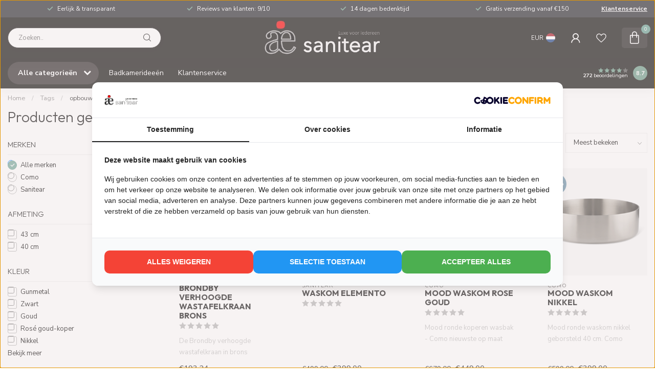

--- FILE ---
content_type: text/html;charset=utf-8
request_url: https://www.sanitear.nl/tags/opbouwwastafel/
body_size: 39596
content:
<!DOCTYPE html>
<html lang="nl">
  <head>
<link rel="preconnect" href="https://cdn.webshopapp.com">
<link rel="preconnect" href="https://fonts.googleapis.com">
<link rel="preconnect" href="https://fonts.gstatic.com" crossorigin>
<!--

    Theme Proxima | v1.0.0.2601202401_1_251300
    Theme designed and created by Dyvelopment - We are true e-commerce heroes!

    For custom Lightspeed eCom development or design contact us at www.dyvelopment.com

      _____                  _                                  _   
     |  __ \                | |                                | |  
     | |  | |_   ___   _____| | ___  _ __  _ __ ___   ___ _ __ | |_ 
     | |  | | | | \ \ / / _ \ |/ _ \| '_ \| '_ ` _ \ / _ \ '_ \| __|
     | |__| | |_| |\ V /  __/ | (_) | |_) | | | | | |  __/ | | | |_ 
     |_____/ \__, | \_/ \___|_|\___/| .__/|_| |_| |_|\___|_| |_|\__|
              __/ |                 | |                             
             |___/                  |_|                             
-->


<meta charset="utf-8"/>
<!-- [START] 'blocks/head.rain' -->
<!--

  (c) 2008-2026 Lightspeed Netherlands B.V.
  http://www.lightspeedhq.com
  Generated: 01-02-2026 @ 05:56:51

-->
<link rel="canonical" href="https://www.sanitear.nl/tags/opbouwwastafel/"/>
<link rel="alternate" href="https://www.sanitear.nl/index.rss" type="application/rss+xml" title="Nieuwe producten"/>
<meta name="robots" content="noodp,noydir"/>
<meta name="google-site-verification" content="_wYVbEnAVL8jPU_fMPgvx81soH-9_AWV5zfuYRkSkw8"/>
<meta property="og:url" content="https://www.sanitear.nl/tags/opbouwwastafel/?source=facebook"/>
<meta property="og:site_name" content="Sanitear"/>
<meta property="og:title" content="opbouwwastafel"/>
<meta property="og:description" content="+40 design hangtoilet, vrijhangend toilet set,  Geberit UP320 en UP100 toiletset aanbieding, hang WC met bidet, randloze hangtoilet zwart, mat zwart optie,  Dir"/>
<script>
<script async src="https://www.googletagmanager.com/gtag/js?id=AW-870273948"></script>
<script>
    window.dataLayer = window.dataLayer || [];
    function gtag(){dataLayer.push(arguments);}
    gtag('js', new Date());

    gtag('config', 'AW-870273948');
</script>
</script>
<script>
(function(w,d,s,l,i){w[l]=w[l]||[];w[l].push({'gtm.start':
new Date().getTime(),event:'gtm.js'});var f=d.getElementsByTagName(s)[0],
j=d.createElement(s),dl=l!='dataLayer'?'&l='+l:'';j.async=true;j.src=
'https://www.googletagmanager.com/gtm.js?id='+i+dl;f.parentNode.insertBefore(j,f);
})(window,document,'script','dataLayer','GTM-N8MXHK');
</script>
<script src="https://elfsightcdn.com/platform.js"></script>
<!--[if lt IE 9]>
<script src="https://cdn.webshopapp.com/assets/html5shiv.js?2025-02-20"></script>
<![endif]-->
<!-- [END] 'blocks/head.rain' -->

<title>opbouwwastafel - Sanitear</title>

<meta name="dyapps-addons-enabled" content="false">
<meta name="dyapps-addons-version" content="2022081001">
<meta name="dyapps-theme-name" content="Proxima">
<meta name="dyapps-theme-editor" content="true">

<meta name="description" content="+40 design hangtoilet, vrijhangend toilet set,  Geberit UP320 en UP100 toiletset aanbieding, hang WC met bidet, randloze hangtoilet zwart, mat zwart optie,  Dir" />
<meta name="keywords" content="opbouwwastafel, kraan, douchekraan, doucheset, regendouche set, wastafelkraan, fonteinkraan, hansgrohe, geberit, grohe, leufen, bruma, waterevulotion, fontein toilet, waskom toilet, fonteinset, ligbad, solid surface, inbouwkraan, wastafelkraan,  toil" />

<meta http-equiv="X-UA-Compatible" content="IE=edge">
<meta name="viewport" content="width=device-width, initial-scale=1">

<link rel="shortcut icon" href="https://cdn.webshopapp.com/shops/251300/themes/184563/v/1698064/assets/favicon.ico?20250407133305" type="image/x-icon" />
<link rel="preload" as="image" href="https://cdn.webshopapp.com/shops/251300/files/421996337/sanitearnl-main-logo-1.png">



<script src="https://cdn.webshopapp.com/shops/251300/themes/184563/assets/jquery-1-12-4-min.js?20260124175818" defer></script>
<script>if(navigator.userAgent.indexOf("MSIE ") > -1 || navigator.userAgent.indexOf("Trident/") > -1) { document.write('<script src="https://cdn.webshopapp.com/shops/251300/themes/184563/assets/intersection-observer-polyfill.js?20260124175818">\x3C/script>') }</script>

<style>/*!
 * Bootstrap Reboot v4.6.1 (https://getbootstrap.com/)
 * Copyright 2011-2021 The Bootstrap Authors
 * Copyright 2011-2021 Twitter, Inc.
 * Licensed under MIT (https://github.com/twbs/bootstrap/blob/main/LICENSE)
 * Forked from Normalize.css, licensed MIT (https://github.com/necolas/normalize.css/blob/master/LICENSE.md)
 */*,*::before,*::after{box-sizing:border-box}html{font-family:sans-serif;line-height:1.15;-webkit-text-size-adjust:100%;-webkit-tap-highlight-color:rgba(0,0,0,0)}article,aside,figcaption,figure,footer,header,hgroup,main,nav,section{display:block}body{margin:0;font-family:-apple-system,BlinkMacSystemFont,"Segoe UI",Roboto,"Helvetica Neue",Arial,"Noto Sans","Liberation Sans",sans-serif,"Apple Color Emoji","Segoe UI Emoji","Segoe UI Symbol","Noto Color Emoji";font-size:1rem;font-weight:400;line-height:1.42857143;color:#212529;text-align:left;background-color:#fff}[tabindex="-1"]:focus:not(:focus-visible){outline:0 !important}hr{box-sizing:content-box;height:0;overflow:visible}h1,h2,h3,h4,h5,h6{margin-top:0;margin-bottom:.5rem}p{margin-top:0;margin-bottom:1rem}abbr[title],abbr[data-original-title]{text-decoration:underline;text-decoration:underline dotted;cursor:help;border-bottom:0;text-decoration-skip-ink:none}address{margin-bottom:1rem;font-style:normal;line-height:inherit}ol,ul,dl{margin-top:0;margin-bottom:1rem}ol ol,ul ul,ol ul,ul ol{margin-bottom:0}dt{font-weight:700}dd{margin-bottom:.5rem;margin-left:0}blockquote{margin:0 0 1rem}b,strong{font-weight:bolder}small{font-size:80%}sub,sup{position:relative;font-size:75%;line-height:0;vertical-align:baseline}sub{bottom:-0.25em}sup{top:-0.5em}a{color:#007bff;text-decoration:none;background-color:transparent}a:hover{color:#0056b3;text-decoration:underline}a:not([href]):not([class]){color:inherit;text-decoration:none}a:not([href]):not([class]):hover{color:inherit;text-decoration:none}pre,code,kbd,samp{font-family:SFMono-Regular,Menlo,Monaco,Consolas,"Liberation Mono","Courier New",monospace;font-size:1em}pre{margin-top:0;margin-bottom:1rem;overflow:auto;-ms-overflow-style:scrollbar}figure{margin:0 0 1rem}img{vertical-align:middle;border-style:none}svg{overflow:hidden;vertical-align:middle}table{border-collapse:collapse}caption{padding-top:.75rem;padding-bottom:.75rem;color:#6c757d;text-align:left;caption-side:bottom}th{text-align:inherit;text-align:-webkit-match-parent}label{display:inline-block;margin-bottom:.5rem}button{border-radius:0}button:focus:not(:focus-visible){outline:0}input,button,select,optgroup,textarea{margin:0;font-family:inherit;font-size:inherit;line-height:inherit}button,input{overflow:visible}button,select{text-transform:none}[role=button]{cursor:pointer}select{word-wrap:normal}button,[type=button],[type=reset],[type=submit]{-webkit-appearance:button}button:not(:disabled),[type=button]:not(:disabled),[type=reset]:not(:disabled),[type=submit]:not(:disabled){cursor:pointer}button::-moz-focus-inner,[type=button]::-moz-focus-inner,[type=reset]::-moz-focus-inner,[type=submit]::-moz-focus-inner{padding:0;border-style:none}input[type=radio],input[type=checkbox]{box-sizing:border-box;padding:0}textarea{overflow:auto;resize:vertical}fieldset{min-width:0;padding:0;margin:0;border:0}legend{display:block;width:100%;max-width:100%;padding:0;margin-bottom:.5rem;font-size:1.5rem;line-height:inherit;color:inherit;white-space:normal}progress{vertical-align:baseline}[type=number]::-webkit-inner-spin-button,[type=number]::-webkit-outer-spin-button{height:auto}[type=search]{outline-offset:-2px;-webkit-appearance:none}[type=search]::-webkit-search-decoration{-webkit-appearance:none}::-webkit-file-upload-button{font:inherit;-webkit-appearance:button}output{display:inline-block}summary{display:list-item;cursor:pointer}template{display:none}[hidden]{display:none !important}/*!
 * Bootstrap Grid v4.6.1 (https://getbootstrap.com/)
 * Copyright 2011-2021 The Bootstrap Authors
 * Copyright 2011-2021 Twitter, Inc.
 * Licensed under MIT (https://github.com/twbs/bootstrap/blob/main/LICENSE)
 */html{box-sizing:border-box;-ms-overflow-style:scrollbar}*,*::before,*::after{box-sizing:inherit}.container,.container-fluid,.container-xl,.container-lg,.container-md,.container-sm{width:100%;padding-right:15px;padding-left:15px;margin-right:auto;margin-left:auto}@media(min-width: 576px){.container-sm,.container{max-width:540px}}@media(min-width: 768px){.container-md,.container-sm,.container{max-width:720px}}@media(min-width: 992px){.container-lg,.container-md,.container-sm,.container{max-width:960px}}@media(min-width: 1200px){.container-xl,.container-lg,.container-md,.container-sm,.container{max-width:1140px}}.row{display:flex;flex-wrap:wrap;margin-right:-15px;margin-left:-15px}.no-gutters{margin-right:0;margin-left:0}.no-gutters>.col,.no-gutters>[class*=col-]{padding-right:0;padding-left:0}.col-xl,.col-xl-auto,.col-xl-12,.col-xl-11,.col-xl-10,.col-xl-9,.col-xl-8,.col-xl-7,.col-xl-6,.col-xl-5,.col-xl-4,.col-xl-3,.col-xl-2,.col-xl-1,.col-lg,.col-lg-auto,.col-lg-12,.col-lg-11,.col-lg-10,.col-lg-9,.col-lg-8,.col-lg-7,.col-lg-6,.col-lg-5,.col-lg-4,.col-lg-3,.col-lg-2,.col-lg-1,.col-md,.col-md-auto,.col-md-12,.col-md-11,.col-md-10,.col-md-9,.col-md-8,.col-md-7,.col-md-6,.col-md-5,.col-md-4,.col-md-3,.col-md-2,.col-md-1,.col-sm,.col-sm-auto,.col-sm-12,.col-sm-11,.col-sm-10,.col-sm-9,.col-sm-8,.col-sm-7,.col-sm-6,.col-sm-5,.col-sm-4,.col-sm-3,.col-sm-2,.col-sm-1,.col,.col-auto,.col-12,.col-11,.col-10,.col-9,.col-8,.col-7,.col-6,.col-5,.col-4,.col-3,.col-2,.col-1{position:relative;width:100%;padding-right:15px;padding-left:15px}.col{flex-basis:0;flex-grow:1;max-width:100%}.row-cols-1>*{flex:0 0 100%;max-width:100%}.row-cols-2>*{flex:0 0 50%;max-width:50%}.row-cols-3>*{flex:0 0 33.3333333333%;max-width:33.3333333333%}.row-cols-4>*{flex:0 0 25%;max-width:25%}.row-cols-5>*{flex:0 0 20%;max-width:20%}.row-cols-6>*{flex:0 0 16.6666666667%;max-width:16.6666666667%}.col-auto{flex:0 0 auto;width:auto;max-width:100%}.col-1{flex:0 0 8.33333333%;max-width:8.33333333%}.col-2{flex:0 0 16.66666667%;max-width:16.66666667%}.col-3{flex:0 0 25%;max-width:25%}.col-4{flex:0 0 33.33333333%;max-width:33.33333333%}.col-5{flex:0 0 41.66666667%;max-width:41.66666667%}.col-6{flex:0 0 50%;max-width:50%}.col-7{flex:0 0 58.33333333%;max-width:58.33333333%}.col-8{flex:0 0 66.66666667%;max-width:66.66666667%}.col-9{flex:0 0 75%;max-width:75%}.col-10{flex:0 0 83.33333333%;max-width:83.33333333%}.col-11{flex:0 0 91.66666667%;max-width:91.66666667%}.col-12{flex:0 0 100%;max-width:100%}.order-first{order:-1}.order-last{order:13}.order-0{order:0}.order-1{order:1}.order-2{order:2}.order-3{order:3}.order-4{order:4}.order-5{order:5}.order-6{order:6}.order-7{order:7}.order-8{order:8}.order-9{order:9}.order-10{order:10}.order-11{order:11}.order-12{order:12}.offset-1{margin-left:8.33333333%}.offset-2{margin-left:16.66666667%}.offset-3{margin-left:25%}.offset-4{margin-left:33.33333333%}.offset-5{margin-left:41.66666667%}.offset-6{margin-left:50%}.offset-7{margin-left:58.33333333%}.offset-8{margin-left:66.66666667%}.offset-9{margin-left:75%}.offset-10{margin-left:83.33333333%}.offset-11{margin-left:91.66666667%}@media(min-width: 576px){.col-sm{flex-basis:0;flex-grow:1;max-width:100%}.row-cols-sm-1>*{flex:0 0 100%;max-width:100%}.row-cols-sm-2>*{flex:0 0 50%;max-width:50%}.row-cols-sm-3>*{flex:0 0 33.3333333333%;max-width:33.3333333333%}.row-cols-sm-4>*{flex:0 0 25%;max-width:25%}.row-cols-sm-5>*{flex:0 0 20%;max-width:20%}.row-cols-sm-6>*{flex:0 0 16.6666666667%;max-width:16.6666666667%}.col-sm-auto{flex:0 0 auto;width:auto;max-width:100%}.col-sm-1{flex:0 0 8.33333333%;max-width:8.33333333%}.col-sm-2{flex:0 0 16.66666667%;max-width:16.66666667%}.col-sm-3{flex:0 0 25%;max-width:25%}.col-sm-4{flex:0 0 33.33333333%;max-width:33.33333333%}.col-sm-5{flex:0 0 41.66666667%;max-width:41.66666667%}.col-sm-6{flex:0 0 50%;max-width:50%}.col-sm-7{flex:0 0 58.33333333%;max-width:58.33333333%}.col-sm-8{flex:0 0 66.66666667%;max-width:66.66666667%}.col-sm-9{flex:0 0 75%;max-width:75%}.col-sm-10{flex:0 0 83.33333333%;max-width:83.33333333%}.col-sm-11{flex:0 0 91.66666667%;max-width:91.66666667%}.col-sm-12{flex:0 0 100%;max-width:100%}.order-sm-first{order:-1}.order-sm-last{order:13}.order-sm-0{order:0}.order-sm-1{order:1}.order-sm-2{order:2}.order-sm-3{order:3}.order-sm-4{order:4}.order-sm-5{order:5}.order-sm-6{order:6}.order-sm-7{order:7}.order-sm-8{order:8}.order-sm-9{order:9}.order-sm-10{order:10}.order-sm-11{order:11}.order-sm-12{order:12}.offset-sm-0{margin-left:0}.offset-sm-1{margin-left:8.33333333%}.offset-sm-2{margin-left:16.66666667%}.offset-sm-3{margin-left:25%}.offset-sm-4{margin-left:33.33333333%}.offset-sm-5{margin-left:41.66666667%}.offset-sm-6{margin-left:50%}.offset-sm-7{margin-left:58.33333333%}.offset-sm-8{margin-left:66.66666667%}.offset-sm-9{margin-left:75%}.offset-sm-10{margin-left:83.33333333%}.offset-sm-11{margin-left:91.66666667%}}@media(min-width: 768px){.col-md{flex-basis:0;flex-grow:1;max-width:100%}.row-cols-md-1>*{flex:0 0 100%;max-width:100%}.row-cols-md-2>*{flex:0 0 50%;max-width:50%}.row-cols-md-3>*{flex:0 0 33.3333333333%;max-width:33.3333333333%}.row-cols-md-4>*{flex:0 0 25%;max-width:25%}.row-cols-md-5>*{flex:0 0 20%;max-width:20%}.row-cols-md-6>*{flex:0 0 16.6666666667%;max-width:16.6666666667%}.col-md-auto{flex:0 0 auto;width:auto;max-width:100%}.col-md-1{flex:0 0 8.33333333%;max-width:8.33333333%}.col-md-2{flex:0 0 16.66666667%;max-width:16.66666667%}.col-md-3{flex:0 0 25%;max-width:25%}.col-md-4{flex:0 0 33.33333333%;max-width:33.33333333%}.col-md-5{flex:0 0 41.66666667%;max-width:41.66666667%}.col-md-6{flex:0 0 50%;max-width:50%}.col-md-7{flex:0 0 58.33333333%;max-width:58.33333333%}.col-md-8{flex:0 0 66.66666667%;max-width:66.66666667%}.col-md-9{flex:0 0 75%;max-width:75%}.col-md-10{flex:0 0 83.33333333%;max-width:83.33333333%}.col-md-11{flex:0 0 91.66666667%;max-width:91.66666667%}.col-md-12{flex:0 0 100%;max-width:100%}.order-md-first{order:-1}.order-md-last{order:13}.order-md-0{order:0}.order-md-1{order:1}.order-md-2{order:2}.order-md-3{order:3}.order-md-4{order:4}.order-md-5{order:5}.order-md-6{order:6}.order-md-7{order:7}.order-md-8{order:8}.order-md-9{order:9}.order-md-10{order:10}.order-md-11{order:11}.order-md-12{order:12}.offset-md-0{margin-left:0}.offset-md-1{margin-left:8.33333333%}.offset-md-2{margin-left:16.66666667%}.offset-md-3{margin-left:25%}.offset-md-4{margin-left:33.33333333%}.offset-md-5{margin-left:41.66666667%}.offset-md-6{margin-left:50%}.offset-md-7{margin-left:58.33333333%}.offset-md-8{margin-left:66.66666667%}.offset-md-9{margin-left:75%}.offset-md-10{margin-left:83.33333333%}.offset-md-11{margin-left:91.66666667%}}@media(min-width: 992px){.col-lg{flex-basis:0;flex-grow:1;max-width:100%}.row-cols-lg-1>*{flex:0 0 100%;max-width:100%}.row-cols-lg-2>*{flex:0 0 50%;max-width:50%}.row-cols-lg-3>*{flex:0 0 33.3333333333%;max-width:33.3333333333%}.row-cols-lg-4>*{flex:0 0 25%;max-width:25%}.row-cols-lg-5>*{flex:0 0 20%;max-width:20%}.row-cols-lg-6>*{flex:0 0 16.6666666667%;max-width:16.6666666667%}.col-lg-auto{flex:0 0 auto;width:auto;max-width:100%}.col-lg-1{flex:0 0 8.33333333%;max-width:8.33333333%}.col-lg-2{flex:0 0 16.66666667%;max-width:16.66666667%}.col-lg-3{flex:0 0 25%;max-width:25%}.col-lg-4{flex:0 0 33.33333333%;max-width:33.33333333%}.col-lg-5{flex:0 0 41.66666667%;max-width:41.66666667%}.col-lg-6{flex:0 0 50%;max-width:50%}.col-lg-7{flex:0 0 58.33333333%;max-width:58.33333333%}.col-lg-8{flex:0 0 66.66666667%;max-width:66.66666667%}.col-lg-9{flex:0 0 75%;max-width:75%}.col-lg-10{flex:0 0 83.33333333%;max-width:83.33333333%}.col-lg-11{flex:0 0 91.66666667%;max-width:91.66666667%}.col-lg-12{flex:0 0 100%;max-width:100%}.order-lg-first{order:-1}.order-lg-last{order:13}.order-lg-0{order:0}.order-lg-1{order:1}.order-lg-2{order:2}.order-lg-3{order:3}.order-lg-4{order:4}.order-lg-5{order:5}.order-lg-6{order:6}.order-lg-7{order:7}.order-lg-8{order:8}.order-lg-9{order:9}.order-lg-10{order:10}.order-lg-11{order:11}.order-lg-12{order:12}.offset-lg-0{margin-left:0}.offset-lg-1{margin-left:8.33333333%}.offset-lg-2{margin-left:16.66666667%}.offset-lg-3{margin-left:25%}.offset-lg-4{margin-left:33.33333333%}.offset-lg-5{margin-left:41.66666667%}.offset-lg-6{margin-left:50%}.offset-lg-7{margin-left:58.33333333%}.offset-lg-8{margin-left:66.66666667%}.offset-lg-9{margin-left:75%}.offset-lg-10{margin-left:83.33333333%}.offset-lg-11{margin-left:91.66666667%}}@media(min-width: 1200px){.col-xl{flex-basis:0;flex-grow:1;max-width:100%}.row-cols-xl-1>*{flex:0 0 100%;max-width:100%}.row-cols-xl-2>*{flex:0 0 50%;max-width:50%}.row-cols-xl-3>*{flex:0 0 33.3333333333%;max-width:33.3333333333%}.row-cols-xl-4>*{flex:0 0 25%;max-width:25%}.row-cols-xl-5>*{flex:0 0 20%;max-width:20%}.row-cols-xl-6>*{flex:0 0 16.6666666667%;max-width:16.6666666667%}.col-xl-auto{flex:0 0 auto;width:auto;max-width:100%}.col-xl-1{flex:0 0 8.33333333%;max-width:8.33333333%}.col-xl-2{flex:0 0 16.66666667%;max-width:16.66666667%}.col-xl-3{flex:0 0 25%;max-width:25%}.col-xl-4{flex:0 0 33.33333333%;max-width:33.33333333%}.col-xl-5{flex:0 0 41.66666667%;max-width:41.66666667%}.col-xl-6{flex:0 0 50%;max-width:50%}.col-xl-7{flex:0 0 58.33333333%;max-width:58.33333333%}.col-xl-8{flex:0 0 66.66666667%;max-width:66.66666667%}.col-xl-9{flex:0 0 75%;max-width:75%}.col-xl-10{flex:0 0 83.33333333%;max-width:83.33333333%}.col-xl-11{flex:0 0 91.66666667%;max-width:91.66666667%}.col-xl-12{flex:0 0 100%;max-width:100%}.order-xl-first{order:-1}.order-xl-last{order:13}.order-xl-0{order:0}.order-xl-1{order:1}.order-xl-2{order:2}.order-xl-3{order:3}.order-xl-4{order:4}.order-xl-5{order:5}.order-xl-6{order:6}.order-xl-7{order:7}.order-xl-8{order:8}.order-xl-9{order:9}.order-xl-10{order:10}.order-xl-11{order:11}.order-xl-12{order:12}.offset-xl-0{margin-left:0}.offset-xl-1{margin-left:8.33333333%}.offset-xl-2{margin-left:16.66666667%}.offset-xl-3{margin-left:25%}.offset-xl-4{margin-left:33.33333333%}.offset-xl-5{margin-left:41.66666667%}.offset-xl-6{margin-left:50%}.offset-xl-7{margin-left:58.33333333%}.offset-xl-8{margin-left:66.66666667%}.offset-xl-9{margin-left:75%}.offset-xl-10{margin-left:83.33333333%}.offset-xl-11{margin-left:91.66666667%}}.d-none{display:none !important}.d-inline{display:inline !important}.d-inline-block{display:inline-block !important}.d-block{display:block !important}.d-table{display:table !important}.d-table-row{display:table-row !important}.d-table-cell{display:table-cell !important}.d-flex{display:flex !important}.d-inline-flex{display:inline-flex !important}@media(min-width: 576px){.d-sm-none{display:none !important}.d-sm-inline{display:inline !important}.d-sm-inline-block{display:inline-block !important}.d-sm-block{display:block !important}.d-sm-table{display:table !important}.d-sm-table-row{display:table-row !important}.d-sm-table-cell{display:table-cell !important}.d-sm-flex{display:flex !important}.d-sm-inline-flex{display:inline-flex !important}}@media(min-width: 768px){.d-md-none{display:none !important}.d-md-inline{display:inline !important}.d-md-inline-block{display:inline-block !important}.d-md-block{display:block !important}.d-md-table{display:table !important}.d-md-table-row{display:table-row !important}.d-md-table-cell{display:table-cell !important}.d-md-flex{display:flex !important}.d-md-inline-flex{display:inline-flex !important}}@media(min-width: 992px){.d-lg-none{display:none !important}.d-lg-inline{display:inline !important}.d-lg-inline-block{display:inline-block !important}.d-lg-block{display:block !important}.d-lg-table{display:table !important}.d-lg-table-row{display:table-row !important}.d-lg-table-cell{display:table-cell !important}.d-lg-flex{display:flex !important}.d-lg-inline-flex{display:inline-flex !important}}@media(min-width: 1200px){.d-xl-none{display:none !important}.d-xl-inline{display:inline !important}.d-xl-inline-block{display:inline-block !important}.d-xl-block{display:block !important}.d-xl-table{display:table !important}.d-xl-table-row{display:table-row !important}.d-xl-table-cell{display:table-cell !important}.d-xl-flex{display:flex !important}.d-xl-inline-flex{display:inline-flex !important}}@media print{.d-print-none{display:none !important}.d-print-inline{display:inline !important}.d-print-inline-block{display:inline-block !important}.d-print-block{display:block !important}.d-print-table{display:table !important}.d-print-table-row{display:table-row !important}.d-print-table-cell{display:table-cell !important}.d-print-flex{display:flex !important}.d-print-inline-flex{display:inline-flex !important}}.flex-row{flex-direction:row !important}.flex-column{flex-direction:column !important}.flex-row-reverse{flex-direction:row-reverse !important}.flex-column-reverse{flex-direction:column-reverse !important}.flex-wrap{flex-wrap:wrap !important}.flex-nowrap{flex-wrap:nowrap !important}.flex-wrap-reverse{flex-wrap:wrap-reverse !important}.flex-fill{flex:1 1 auto !important}.flex-grow-0{flex-grow:0 !important}.flex-grow-1{flex-grow:1 !important}.flex-shrink-0{flex-shrink:0 !important}.flex-shrink-1{flex-shrink:1 !important}.justify-content-start{justify-content:flex-start !important}.justify-content-end{justify-content:flex-end !important}.justify-content-center{justify-content:center !important}.justify-content-between{justify-content:space-between !important}.justify-content-around{justify-content:space-around !important}.align-items-start{align-items:flex-start !important}.align-items-end{align-items:flex-end !important}.align-items-center{align-items:center !important}.align-items-baseline{align-items:baseline !important}.align-items-stretch{align-items:stretch !important}.align-content-start{align-content:flex-start !important}.align-content-end{align-content:flex-end !important}.align-content-center{align-content:center !important}.align-content-between{align-content:space-between !important}.align-content-around{align-content:space-around !important}.align-content-stretch{align-content:stretch !important}.align-self-auto{align-self:auto !important}.align-self-start{align-self:flex-start !important}.align-self-end{align-self:flex-end !important}.align-self-center{align-self:center !important}.align-self-baseline{align-self:baseline !important}.align-self-stretch{align-self:stretch !important}@media(min-width: 576px){.flex-sm-row{flex-direction:row !important}.flex-sm-column{flex-direction:column !important}.flex-sm-row-reverse{flex-direction:row-reverse !important}.flex-sm-column-reverse{flex-direction:column-reverse !important}.flex-sm-wrap{flex-wrap:wrap !important}.flex-sm-nowrap{flex-wrap:nowrap !important}.flex-sm-wrap-reverse{flex-wrap:wrap-reverse !important}.flex-sm-fill{flex:1 1 auto !important}.flex-sm-grow-0{flex-grow:0 !important}.flex-sm-grow-1{flex-grow:1 !important}.flex-sm-shrink-0{flex-shrink:0 !important}.flex-sm-shrink-1{flex-shrink:1 !important}.justify-content-sm-start{justify-content:flex-start !important}.justify-content-sm-end{justify-content:flex-end !important}.justify-content-sm-center{justify-content:center !important}.justify-content-sm-between{justify-content:space-between !important}.justify-content-sm-around{justify-content:space-around !important}.align-items-sm-start{align-items:flex-start !important}.align-items-sm-end{align-items:flex-end !important}.align-items-sm-center{align-items:center !important}.align-items-sm-baseline{align-items:baseline !important}.align-items-sm-stretch{align-items:stretch !important}.align-content-sm-start{align-content:flex-start !important}.align-content-sm-end{align-content:flex-end !important}.align-content-sm-center{align-content:center !important}.align-content-sm-between{align-content:space-between !important}.align-content-sm-around{align-content:space-around !important}.align-content-sm-stretch{align-content:stretch !important}.align-self-sm-auto{align-self:auto !important}.align-self-sm-start{align-self:flex-start !important}.align-self-sm-end{align-self:flex-end !important}.align-self-sm-center{align-self:center !important}.align-self-sm-baseline{align-self:baseline !important}.align-self-sm-stretch{align-self:stretch !important}}@media(min-width: 768px){.flex-md-row{flex-direction:row !important}.flex-md-column{flex-direction:column !important}.flex-md-row-reverse{flex-direction:row-reverse !important}.flex-md-column-reverse{flex-direction:column-reverse !important}.flex-md-wrap{flex-wrap:wrap !important}.flex-md-nowrap{flex-wrap:nowrap !important}.flex-md-wrap-reverse{flex-wrap:wrap-reverse !important}.flex-md-fill{flex:1 1 auto !important}.flex-md-grow-0{flex-grow:0 !important}.flex-md-grow-1{flex-grow:1 !important}.flex-md-shrink-0{flex-shrink:0 !important}.flex-md-shrink-1{flex-shrink:1 !important}.justify-content-md-start{justify-content:flex-start !important}.justify-content-md-end{justify-content:flex-end !important}.justify-content-md-center{justify-content:center !important}.justify-content-md-between{justify-content:space-between !important}.justify-content-md-around{justify-content:space-around !important}.align-items-md-start{align-items:flex-start !important}.align-items-md-end{align-items:flex-end !important}.align-items-md-center{align-items:center !important}.align-items-md-baseline{align-items:baseline !important}.align-items-md-stretch{align-items:stretch !important}.align-content-md-start{align-content:flex-start !important}.align-content-md-end{align-content:flex-end !important}.align-content-md-center{align-content:center !important}.align-content-md-between{align-content:space-between !important}.align-content-md-around{align-content:space-around !important}.align-content-md-stretch{align-content:stretch !important}.align-self-md-auto{align-self:auto !important}.align-self-md-start{align-self:flex-start !important}.align-self-md-end{align-self:flex-end !important}.align-self-md-center{align-self:center !important}.align-self-md-baseline{align-self:baseline !important}.align-self-md-stretch{align-self:stretch !important}}@media(min-width: 992px){.flex-lg-row{flex-direction:row !important}.flex-lg-column{flex-direction:column !important}.flex-lg-row-reverse{flex-direction:row-reverse !important}.flex-lg-column-reverse{flex-direction:column-reverse !important}.flex-lg-wrap{flex-wrap:wrap !important}.flex-lg-nowrap{flex-wrap:nowrap !important}.flex-lg-wrap-reverse{flex-wrap:wrap-reverse !important}.flex-lg-fill{flex:1 1 auto !important}.flex-lg-grow-0{flex-grow:0 !important}.flex-lg-grow-1{flex-grow:1 !important}.flex-lg-shrink-0{flex-shrink:0 !important}.flex-lg-shrink-1{flex-shrink:1 !important}.justify-content-lg-start{justify-content:flex-start !important}.justify-content-lg-end{justify-content:flex-end !important}.justify-content-lg-center{justify-content:center !important}.justify-content-lg-between{justify-content:space-between !important}.justify-content-lg-around{justify-content:space-around !important}.align-items-lg-start{align-items:flex-start !important}.align-items-lg-end{align-items:flex-end !important}.align-items-lg-center{align-items:center !important}.align-items-lg-baseline{align-items:baseline !important}.align-items-lg-stretch{align-items:stretch !important}.align-content-lg-start{align-content:flex-start !important}.align-content-lg-end{align-content:flex-end !important}.align-content-lg-center{align-content:center !important}.align-content-lg-between{align-content:space-between !important}.align-content-lg-around{align-content:space-around !important}.align-content-lg-stretch{align-content:stretch !important}.align-self-lg-auto{align-self:auto !important}.align-self-lg-start{align-self:flex-start !important}.align-self-lg-end{align-self:flex-end !important}.align-self-lg-center{align-self:center !important}.align-self-lg-baseline{align-self:baseline !important}.align-self-lg-stretch{align-self:stretch !important}}@media(min-width: 1200px){.flex-xl-row{flex-direction:row !important}.flex-xl-column{flex-direction:column !important}.flex-xl-row-reverse{flex-direction:row-reverse !important}.flex-xl-column-reverse{flex-direction:column-reverse !important}.flex-xl-wrap{flex-wrap:wrap !important}.flex-xl-nowrap{flex-wrap:nowrap !important}.flex-xl-wrap-reverse{flex-wrap:wrap-reverse !important}.flex-xl-fill{flex:1 1 auto !important}.flex-xl-grow-0{flex-grow:0 !important}.flex-xl-grow-1{flex-grow:1 !important}.flex-xl-shrink-0{flex-shrink:0 !important}.flex-xl-shrink-1{flex-shrink:1 !important}.justify-content-xl-start{justify-content:flex-start !important}.justify-content-xl-end{justify-content:flex-end !important}.justify-content-xl-center{justify-content:center !important}.justify-content-xl-between{justify-content:space-between !important}.justify-content-xl-around{justify-content:space-around !important}.align-items-xl-start{align-items:flex-start !important}.align-items-xl-end{align-items:flex-end !important}.align-items-xl-center{align-items:center !important}.align-items-xl-baseline{align-items:baseline !important}.align-items-xl-stretch{align-items:stretch !important}.align-content-xl-start{align-content:flex-start !important}.align-content-xl-end{align-content:flex-end !important}.align-content-xl-center{align-content:center !important}.align-content-xl-between{align-content:space-between !important}.align-content-xl-around{align-content:space-around !important}.align-content-xl-stretch{align-content:stretch !important}.align-self-xl-auto{align-self:auto !important}.align-self-xl-start{align-self:flex-start !important}.align-self-xl-end{align-self:flex-end !important}.align-self-xl-center{align-self:center !important}.align-self-xl-baseline{align-self:baseline !important}.align-self-xl-stretch{align-self:stretch !important}}.m-0{margin:0 !important}.mt-0,.my-0{margin-top:0 !important}.mr-0,.mx-0{margin-right:0 !important}.mb-0,.my-0{margin-bottom:0 !important}.ml-0,.mx-0{margin-left:0 !important}.m-1{margin:5px !important}.mt-1,.my-1{margin-top:5px !important}.mr-1,.mx-1{margin-right:5px !important}.mb-1,.my-1{margin-bottom:5px !important}.ml-1,.mx-1{margin-left:5px !important}.m-2{margin:10px !important}.mt-2,.my-2{margin-top:10px !important}.mr-2,.mx-2{margin-right:10px !important}.mb-2,.my-2{margin-bottom:10px !important}.ml-2,.mx-2{margin-left:10px !important}.m-3{margin:15px !important}.mt-3,.my-3{margin-top:15px !important}.mr-3,.mx-3{margin-right:15px !important}.mb-3,.my-3{margin-bottom:15px !important}.ml-3,.mx-3{margin-left:15px !important}.m-4{margin:30px !important}.mt-4,.my-4{margin-top:30px !important}.mr-4,.mx-4{margin-right:30px !important}.mb-4,.my-4{margin-bottom:30px !important}.ml-4,.mx-4{margin-left:30px !important}.m-5{margin:50px !important}.mt-5,.my-5{margin-top:50px !important}.mr-5,.mx-5{margin-right:50px !important}.mb-5,.my-5{margin-bottom:50px !important}.ml-5,.mx-5{margin-left:50px !important}.m-6{margin:80px !important}.mt-6,.my-6{margin-top:80px !important}.mr-6,.mx-6{margin-right:80px !important}.mb-6,.my-6{margin-bottom:80px !important}.ml-6,.mx-6{margin-left:80px !important}.p-0{padding:0 !important}.pt-0,.py-0{padding-top:0 !important}.pr-0,.px-0{padding-right:0 !important}.pb-0,.py-0{padding-bottom:0 !important}.pl-0,.px-0{padding-left:0 !important}.p-1{padding:5px !important}.pt-1,.py-1{padding-top:5px !important}.pr-1,.px-1{padding-right:5px !important}.pb-1,.py-1{padding-bottom:5px !important}.pl-1,.px-1{padding-left:5px !important}.p-2{padding:10px !important}.pt-2,.py-2{padding-top:10px !important}.pr-2,.px-2{padding-right:10px !important}.pb-2,.py-2{padding-bottom:10px !important}.pl-2,.px-2{padding-left:10px !important}.p-3{padding:15px !important}.pt-3,.py-3{padding-top:15px !important}.pr-3,.px-3{padding-right:15px !important}.pb-3,.py-3{padding-bottom:15px !important}.pl-3,.px-3{padding-left:15px !important}.p-4{padding:30px !important}.pt-4,.py-4{padding-top:30px !important}.pr-4,.px-4{padding-right:30px !important}.pb-4,.py-4{padding-bottom:30px !important}.pl-4,.px-4{padding-left:30px !important}.p-5{padding:50px !important}.pt-5,.py-5{padding-top:50px !important}.pr-5,.px-5{padding-right:50px !important}.pb-5,.py-5{padding-bottom:50px !important}.pl-5,.px-5{padding-left:50px !important}.p-6{padding:80px !important}.pt-6,.py-6{padding-top:80px !important}.pr-6,.px-6{padding-right:80px !important}.pb-6,.py-6{padding-bottom:80px !important}.pl-6,.px-6{padding-left:80px !important}.m-n1{margin:-5px !important}.mt-n1,.my-n1{margin-top:-5px !important}.mr-n1,.mx-n1{margin-right:-5px !important}.mb-n1,.my-n1{margin-bottom:-5px !important}.ml-n1,.mx-n1{margin-left:-5px !important}.m-n2{margin:-10px !important}.mt-n2,.my-n2{margin-top:-10px !important}.mr-n2,.mx-n2{margin-right:-10px !important}.mb-n2,.my-n2{margin-bottom:-10px !important}.ml-n2,.mx-n2{margin-left:-10px !important}.m-n3{margin:-15px !important}.mt-n3,.my-n3{margin-top:-15px !important}.mr-n3,.mx-n3{margin-right:-15px !important}.mb-n3,.my-n3{margin-bottom:-15px !important}.ml-n3,.mx-n3{margin-left:-15px !important}.m-n4{margin:-30px !important}.mt-n4,.my-n4{margin-top:-30px !important}.mr-n4,.mx-n4{margin-right:-30px !important}.mb-n4,.my-n4{margin-bottom:-30px !important}.ml-n4,.mx-n4{margin-left:-30px !important}.m-n5{margin:-50px !important}.mt-n5,.my-n5{margin-top:-50px !important}.mr-n5,.mx-n5{margin-right:-50px !important}.mb-n5,.my-n5{margin-bottom:-50px !important}.ml-n5,.mx-n5{margin-left:-50px !important}.m-n6{margin:-80px !important}.mt-n6,.my-n6{margin-top:-80px !important}.mr-n6,.mx-n6{margin-right:-80px !important}.mb-n6,.my-n6{margin-bottom:-80px !important}.ml-n6,.mx-n6{margin-left:-80px !important}.m-auto{margin:auto !important}.mt-auto,.my-auto{margin-top:auto !important}.mr-auto,.mx-auto{margin-right:auto !important}.mb-auto,.my-auto{margin-bottom:auto !important}.ml-auto,.mx-auto{margin-left:auto !important}@media(min-width: 576px){.m-sm-0{margin:0 !important}.mt-sm-0,.my-sm-0{margin-top:0 !important}.mr-sm-0,.mx-sm-0{margin-right:0 !important}.mb-sm-0,.my-sm-0{margin-bottom:0 !important}.ml-sm-0,.mx-sm-0{margin-left:0 !important}.m-sm-1{margin:5px !important}.mt-sm-1,.my-sm-1{margin-top:5px !important}.mr-sm-1,.mx-sm-1{margin-right:5px !important}.mb-sm-1,.my-sm-1{margin-bottom:5px !important}.ml-sm-1,.mx-sm-1{margin-left:5px !important}.m-sm-2{margin:10px !important}.mt-sm-2,.my-sm-2{margin-top:10px !important}.mr-sm-2,.mx-sm-2{margin-right:10px !important}.mb-sm-2,.my-sm-2{margin-bottom:10px !important}.ml-sm-2,.mx-sm-2{margin-left:10px !important}.m-sm-3{margin:15px !important}.mt-sm-3,.my-sm-3{margin-top:15px !important}.mr-sm-3,.mx-sm-3{margin-right:15px !important}.mb-sm-3,.my-sm-3{margin-bottom:15px !important}.ml-sm-3,.mx-sm-3{margin-left:15px !important}.m-sm-4{margin:30px !important}.mt-sm-4,.my-sm-4{margin-top:30px !important}.mr-sm-4,.mx-sm-4{margin-right:30px !important}.mb-sm-4,.my-sm-4{margin-bottom:30px !important}.ml-sm-4,.mx-sm-4{margin-left:30px !important}.m-sm-5{margin:50px !important}.mt-sm-5,.my-sm-5{margin-top:50px !important}.mr-sm-5,.mx-sm-5{margin-right:50px !important}.mb-sm-5,.my-sm-5{margin-bottom:50px !important}.ml-sm-5,.mx-sm-5{margin-left:50px !important}.m-sm-6{margin:80px !important}.mt-sm-6,.my-sm-6{margin-top:80px !important}.mr-sm-6,.mx-sm-6{margin-right:80px !important}.mb-sm-6,.my-sm-6{margin-bottom:80px !important}.ml-sm-6,.mx-sm-6{margin-left:80px !important}.p-sm-0{padding:0 !important}.pt-sm-0,.py-sm-0{padding-top:0 !important}.pr-sm-0,.px-sm-0{padding-right:0 !important}.pb-sm-0,.py-sm-0{padding-bottom:0 !important}.pl-sm-0,.px-sm-0{padding-left:0 !important}.p-sm-1{padding:5px !important}.pt-sm-1,.py-sm-1{padding-top:5px !important}.pr-sm-1,.px-sm-1{padding-right:5px !important}.pb-sm-1,.py-sm-1{padding-bottom:5px !important}.pl-sm-1,.px-sm-1{padding-left:5px !important}.p-sm-2{padding:10px !important}.pt-sm-2,.py-sm-2{padding-top:10px !important}.pr-sm-2,.px-sm-2{padding-right:10px !important}.pb-sm-2,.py-sm-2{padding-bottom:10px !important}.pl-sm-2,.px-sm-2{padding-left:10px !important}.p-sm-3{padding:15px !important}.pt-sm-3,.py-sm-3{padding-top:15px !important}.pr-sm-3,.px-sm-3{padding-right:15px !important}.pb-sm-3,.py-sm-3{padding-bottom:15px !important}.pl-sm-3,.px-sm-3{padding-left:15px !important}.p-sm-4{padding:30px !important}.pt-sm-4,.py-sm-4{padding-top:30px !important}.pr-sm-4,.px-sm-4{padding-right:30px !important}.pb-sm-4,.py-sm-4{padding-bottom:30px !important}.pl-sm-4,.px-sm-4{padding-left:30px !important}.p-sm-5{padding:50px !important}.pt-sm-5,.py-sm-5{padding-top:50px !important}.pr-sm-5,.px-sm-5{padding-right:50px !important}.pb-sm-5,.py-sm-5{padding-bottom:50px !important}.pl-sm-5,.px-sm-5{padding-left:50px !important}.p-sm-6{padding:80px !important}.pt-sm-6,.py-sm-6{padding-top:80px !important}.pr-sm-6,.px-sm-6{padding-right:80px !important}.pb-sm-6,.py-sm-6{padding-bottom:80px !important}.pl-sm-6,.px-sm-6{padding-left:80px !important}.m-sm-n1{margin:-5px !important}.mt-sm-n1,.my-sm-n1{margin-top:-5px !important}.mr-sm-n1,.mx-sm-n1{margin-right:-5px !important}.mb-sm-n1,.my-sm-n1{margin-bottom:-5px !important}.ml-sm-n1,.mx-sm-n1{margin-left:-5px !important}.m-sm-n2{margin:-10px !important}.mt-sm-n2,.my-sm-n2{margin-top:-10px !important}.mr-sm-n2,.mx-sm-n2{margin-right:-10px !important}.mb-sm-n2,.my-sm-n2{margin-bottom:-10px !important}.ml-sm-n2,.mx-sm-n2{margin-left:-10px !important}.m-sm-n3{margin:-15px !important}.mt-sm-n3,.my-sm-n3{margin-top:-15px !important}.mr-sm-n3,.mx-sm-n3{margin-right:-15px !important}.mb-sm-n3,.my-sm-n3{margin-bottom:-15px !important}.ml-sm-n3,.mx-sm-n3{margin-left:-15px !important}.m-sm-n4{margin:-30px !important}.mt-sm-n4,.my-sm-n4{margin-top:-30px !important}.mr-sm-n4,.mx-sm-n4{margin-right:-30px !important}.mb-sm-n4,.my-sm-n4{margin-bottom:-30px !important}.ml-sm-n4,.mx-sm-n4{margin-left:-30px !important}.m-sm-n5{margin:-50px !important}.mt-sm-n5,.my-sm-n5{margin-top:-50px !important}.mr-sm-n5,.mx-sm-n5{margin-right:-50px !important}.mb-sm-n5,.my-sm-n5{margin-bottom:-50px !important}.ml-sm-n5,.mx-sm-n5{margin-left:-50px !important}.m-sm-n6{margin:-80px !important}.mt-sm-n6,.my-sm-n6{margin-top:-80px !important}.mr-sm-n6,.mx-sm-n6{margin-right:-80px !important}.mb-sm-n6,.my-sm-n6{margin-bottom:-80px !important}.ml-sm-n6,.mx-sm-n6{margin-left:-80px !important}.m-sm-auto{margin:auto !important}.mt-sm-auto,.my-sm-auto{margin-top:auto !important}.mr-sm-auto,.mx-sm-auto{margin-right:auto !important}.mb-sm-auto,.my-sm-auto{margin-bottom:auto !important}.ml-sm-auto,.mx-sm-auto{margin-left:auto !important}}@media(min-width: 768px){.m-md-0{margin:0 !important}.mt-md-0,.my-md-0{margin-top:0 !important}.mr-md-0,.mx-md-0{margin-right:0 !important}.mb-md-0,.my-md-0{margin-bottom:0 !important}.ml-md-0,.mx-md-0{margin-left:0 !important}.m-md-1{margin:5px !important}.mt-md-1,.my-md-1{margin-top:5px !important}.mr-md-1,.mx-md-1{margin-right:5px !important}.mb-md-1,.my-md-1{margin-bottom:5px !important}.ml-md-1,.mx-md-1{margin-left:5px !important}.m-md-2{margin:10px !important}.mt-md-2,.my-md-2{margin-top:10px !important}.mr-md-2,.mx-md-2{margin-right:10px !important}.mb-md-2,.my-md-2{margin-bottom:10px !important}.ml-md-2,.mx-md-2{margin-left:10px !important}.m-md-3{margin:15px !important}.mt-md-3,.my-md-3{margin-top:15px !important}.mr-md-3,.mx-md-3{margin-right:15px !important}.mb-md-3,.my-md-3{margin-bottom:15px !important}.ml-md-3,.mx-md-3{margin-left:15px !important}.m-md-4{margin:30px !important}.mt-md-4,.my-md-4{margin-top:30px !important}.mr-md-4,.mx-md-4{margin-right:30px !important}.mb-md-4,.my-md-4{margin-bottom:30px !important}.ml-md-4,.mx-md-4{margin-left:30px !important}.m-md-5{margin:50px !important}.mt-md-5,.my-md-5{margin-top:50px !important}.mr-md-5,.mx-md-5{margin-right:50px !important}.mb-md-5,.my-md-5{margin-bottom:50px !important}.ml-md-5,.mx-md-5{margin-left:50px !important}.m-md-6{margin:80px !important}.mt-md-6,.my-md-6{margin-top:80px !important}.mr-md-6,.mx-md-6{margin-right:80px !important}.mb-md-6,.my-md-6{margin-bottom:80px !important}.ml-md-6,.mx-md-6{margin-left:80px !important}.p-md-0{padding:0 !important}.pt-md-0,.py-md-0{padding-top:0 !important}.pr-md-0,.px-md-0{padding-right:0 !important}.pb-md-0,.py-md-0{padding-bottom:0 !important}.pl-md-0,.px-md-0{padding-left:0 !important}.p-md-1{padding:5px !important}.pt-md-1,.py-md-1{padding-top:5px !important}.pr-md-1,.px-md-1{padding-right:5px !important}.pb-md-1,.py-md-1{padding-bottom:5px !important}.pl-md-1,.px-md-1{padding-left:5px !important}.p-md-2{padding:10px !important}.pt-md-2,.py-md-2{padding-top:10px !important}.pr-md-2,.px-md-2{padding-right:10px !important}.pb-md-2,.py-md-2{padding-bottom:10px !important}.pl-md-2,.px-md-2{padding-left:10px !important}.p-md-3{padding:15px !important}.pt-md-3,.py-md-3{padding-top:15px !important}.pr-md-3,.px-md-3{padding-right:15px !important}.pb-md-3,.py-md-3{padding-bottom:15px !important}.pl-md-3,.px-md-3{padding-left:15px !important}.p-md-4{padding:30px !important}.pt-md-4,.py-md-4{padding-top:30px !important}.pr-md-4,.px-md-4{padding-right:30px !important}.pb-md-4,.py-md-4{padding-bottom:30px !important}.pl-md-4,.px-md-4{padding-left:30px !important}.p-md-5{padding:50px !important}.pt-md-5,.py-md-5{padding-top:50px !important}.pr-md-5,.px-md-5{padding-right:50px !important}.pb-md-5,.py-md-5{padding-bottom:50px !important}.pl-md-5,.px-md-5{padding-left:50px !important}.p-md-6{padding:80px !important}.pt-md-6,.py-md-6{padding-top:80px !important}.pr-md-6,.px-md-6{padding-right:80px !important}.pb-md-6,.py-md-6{padding-bottom:80px !important}.pl-md-6,.px-md-6{padding-left:80px !important}.m-md-n1{margin:-5px !important}.mt-md-n1,.my-md-n1{margin-top:-5px !important}.mr-md-n1,.mx-md-n1{margin-right:-5px !important}.mb-md-n1,.my-md-n1{margin-bottom:-5px !important}.ml-md-n1,.mx-md-n1{margin-left:-5px !important}.m-md-n2{margin:-10px !important}.mt-md-n2,.my-md-n2{margin-top:-10px !important}.mr-md-n2,.mx-md-n2{margin-right:-10px !important}.mb-md-n2,.my-md-n2{margin-bottom:-10px !important}.ml-md-n2,.mx-md-n2{margin-left:-10px !important}.m-md-n3{margin:-15px !important}.mt-md-n3,.my-md-n3{margin-top:-15px !important}.mr-md-n3,.mx-md-n3{margin-right:-15px !important}.mb-md-n3,.my-md-n3{margin-bottom:-15px !important}.ml-md-n3,.mx-md-n3{margin-left:-15px !important}.m-md-n4{margin:-30px !important}.mt-md-n4,.my-md-n4{margin-top:-30px !important}.mr-md-n4,.mx-md-n4{margin-right:-30px !important}.mb-md-n4,.my-md-n4{margin-bottom:-30px !important}.ml-md-n4,.mx-md-n4{margin-left:-30px !important}.m-md-n5{margin:-50px !important}.mt-md-n5,.my-md-n5{margin-top:-50px !important}.mr-md-n5,.mx-md-n5{margin-right:-50px !important}.mb-md-n5,.my-md-n5{margin-bottom:-50px !important}.ml-md-n5,.mx-md-n5{margin-left:-50px !important}.m-md-n6{margin:-80px !important}.mt-md-n6,.my-md-n6{margin-top:-80px !important}.mr-md-n6,.mx-md-n6{margin-right:-80px !important}.mb-md-n6,.my-md-n6{margin-bottom:-80px !important}.ml-md-n6,.mx-md-n6{margin-left:-80px !important}.m-md-auto{margin:auto !important}.mt-md-auto,.my-md-auto{margin-top:auto !important}.mr-md-auto,.mx-md-auto{margin-right:auto !important}.mb-md-auto,.my-md-auto{margin-bottom:auto !important}.ml-md-auto,.mx-md-auto{margin-left:auto !important}}@media(min-width: 992px){.m-lg-0{margin:0 !important}.mt-lg-0,.my-lg-0{margin-top:0 !important}.mr-lg-0,.mx-lg-0{margin-right:0 !important}.mb-lg-0,.my-lg-0{margin-bottom:0 !important}.ml-lg-0,.mx-lg-0{margin-left:0 !important}.m-lg-1{margin:5px !important}.mt-lg-1,.my-lg-1{margin-top:5px !important}.mr-lg-1,.mx-lg-1{margin-right:5px !important}.mb-lg-1,.my-lg-1{margin-bottom:5px !important}.ml-lg-1,.mx-lg-1{margin-left:5px !important}.m-lg-2{margin:10px !important}.mt-lg-2,.my-lg-2{margin-top:10px !important}.mr-lg-2,.mx-lg-2{margin-right:10px !important}.mb-lg-2,.my-lg-2{margin-bottom:10px !important}.ml-lg-2,.mx-lg-2{margin-left:10px !important}.m-lg-3{margin:15px !important}.mt-lg-3,.my-lg-3{margin-top:15px !important}.mr-lg-3,.mx-lg-3{margin-right:15px !important}.mb-lg-3,.my-lg-3{margin-bottom:15px !important}.ml-lg-3,.mx-lg-3{margin-left:15px !important}.m-lg-4{margin:30px !important}.mt-lg-4,.my-lg-4{margin-top:30px !important}.mr-lg-4,.mx-lg-4{margin-right:30px !important}.mb-lg-4,.my-lg-4{margin-bottom:30px !important}.ml-lg-4,.mx-lg-4{margin-left:30px !important}.m-lg-5{margin:50px !important}.mt-lg-5,.my-lg-5{margin-top:50px !important}.mr-lg-5,.mx-lg-5{margin-right:50px !important}.mb-lg-5,.my-lg-5{margin-bottom:50px !important}.ml-lg-5,.mx-lg-5{margin-left:50px !important}.m-lg-6{margin:80px !important}.mt-lg-6,.my-lg-6{margin-top:80px !important}.mr-lg-6,.mx-lg-6{margin-right:80px !important}.mb-lg-6,.my-lg-6{margin-bottom:80px !important}.ml-lg-6,.mx-lg-6{margin-left:80px !important}.p-lg-0{padding:0 !important}.pt-lg-0,.py-lg-0{padding-top:0 !important}.pr-lg-0,.px-lg-0{padding-right:0 !important}.pb-lg-0,.py-lg-0{padding-bottom:0 !important}.pl-lg-0,.px-lg-0{padding-left:0 !important}.p-lg-1{padding:5px !important}.pt-lg-1,.py-lg-1{padding-top:5px !important}.pr-lg-1,.px-lg-1{padding-right:5px !important}.pb-lg-1,.py-lg-1{padding-bottom:5px !important}.pl-lg-1,.px-lg-1{padding-left:5px !important}.p-lg-2{padding:10px !important}.pt-lg-2,.py-lg-2{padding-top:10px !important}.pr-lg-2,.px-lg-2{padding-right:10px !important}.pb-lg-2,.py-lg-2{padding-bottom:10px !important}.pl-lg-2,.px-lg-2{padding-left:10px !important}.p-lg-3{padding:15px !important}.pt-lg-3,.py-lg-3{padding-top:15px !important}.pr-lg-3,.px-lg-3{padding-right:15px !important}.pb-lg-3,.py-lg-3{padding-bottom:15px !important}.pl-lg-3,.px-lg-3{padding-left:15px !important}.p-lg-4{padding:30px !important}.pt-lg-4,.py-lg-4{padding-top:30px !important}.pr-lg-4,.px-lg-4{padding-right:30px !important}.pb-lg-4,.py-lg-4{padding-bottom:30px !important}.pl-lg-4,.px-lg-4{padding-left:30px !important}.p-lg-5{padding:50px !important}.pt-lg-5,.py-lg-5{padding-top:50px !important}.pr-lg-5,.px-lg-5{padding-right:50px !important}.pb-lg-5,.py-lg-5{padding-bottom:50px !important}.pl-lg-5,.px-lg-5{padding-left:50px !important}.p-lg-6{padding:80px !important}.pt-lg-6,.py-lg-6{padding-top:80px !important}.pr-lg-6,.px-lg-6{padding-right:80px !important}.pb-lg-6,.py-lg-6{padding-bottom:80px !important}.pl-lg-6,.px-lg-6{padding-left:80px !important}.m-lg-n1{margin:-5px !important}.mt-lg-n1,.my-lg-n1{margin-top:-5px !important}.mr-lg-n1,.mx-lg-n1{margin-right:-5px !important}.mb-lg-n1,.my-lg-n1{margin-bottom:-5px !important}.ml-lg-n1,.mx-lg-n1{margin-left:-5px !important}.m-lg-n2{margin:-10px !important}.mt-lg-n2,.my-lg-n2{margin-top:-10px !important}.mr-lg-n2,.mx-lg-n2{margin-right:-10px !important}.mb-lg-n2,.my-lg-n2{margin-bottom:-10px !important}.ml-lg-n2,.mx-lg-n2{margin-left:-10px !important}.m-lg-n3{margin:-15px !important}.mt-lg-n3,.my-lg-n3{margin-top:-15px !important}.mr-lg-n3,.mx-lg-n3{margin-right:-15px !important}.mb-lg-n3,.my-lg-n3{margin-bottom:-15px !important}.ml-lg-n3,.mx-lg-n3{margin-left:-15px !important}.m-lg-n4{margin:-30px !important}.mt-lg-n4,.my-lg-n4{margin-top:-30px !important}.mr-lg-n4,.mx-lg-n4{margin-right:-30px !important}.mb-lg-n4,.my-lg-n4{margin-bottom:-30px !important}.ml-lg-n4,.mx-lg-n4{margin-left:-30px !important}.m-lg-n5{margin:-50px !important}.mt-lg-n5,.my-lg-n5{margin-top:-50px !important}.mr-lg-n5,.mx-lg-n5{margin-right:-50px !important}.mb-lg-n5,.my-lg-n5{margin-bottom:-50px !important}.ml-lg-n5,.mx-lg-n5{margin-left:-50px !important}.m-lg-n6{margin:-80px !important}.mt-lg-n6,.my-lg-n6{margin-top:-80px !important}.mr-lg-n6,.mx-lg-n6{margin-right:-80px !important}.mb-lg-n6,.my-lg-n6{margin-bottom:-80px !important}.ml-lg-n6,.mx-lg-n6{margin-left:-80px !important}.m-lg-auto{margin:auto !important}.mt-lg-auto,.my-lg-auto{margin-top:auto !important}.mr-lg-auto,.mx-lg-auto{margin-right:auto !important}.mb-lg-auto,.my-lg-auto{margin-bottom:auto !important}.ml-lg-auto,.mx-lg-auto{margin-left:auto !important}}@media(min-width: 1200px){.m-xl-0{margin:0 !important}.mt-xl-0,.my-xl-0{margin-top:0 !important}.mr-xl-0,.mx-xl-0{margin-right:0 !important}.mb-xl-0,.my-xl-0{margin-bottom:0 !important}.ml-xl-0,.mx-xl-0{margin-left:0 !important}.m-xl-1{margin:5px !important}.mt-xl-1,.my-xl-1{margin-top:5px !important}.mr-xl-1,.mx-xl-1{margin-right:5px !important}.mb-xl-1,.my-xl-1{margin-bottom:5px !important}.ml-xl-1,.mx-xl-1{margin-left:5px !important}.m-xl-2{margin:10px !important}.mt-xl-2,.my-xl-2{margin-top:10px !important}.mr-xl-2,.mx-xl-2{margin-right:10px !important}.mb-xl-2,.my-xl-2{margin-bottom:10px !important}.ml-xl-2,.mx-xl-2{margin-left:10px !important}.m-xl-3{margin:15px !important}.mt-xl-3,.my-xl-3{margin-top:15px !important}.mr-xl-3,.mx-xl-3{margin-right:15px !important}.mb-xl-3,.my-xl-3{margin-bottom:15px !important}.ml-xl-3,.mx-xl-3{margin-left:15px !important}.m-xl-4{margin:30px !important}.mt-xl-4,.my-xl-4{margin-top:30px !important}.mr-xl-4,.mx-xl-4{margin-right:30px !important}.mb-xl-4,.my-xl-4{margin-bottom:30px !important}.ml-xl-4,.mx-xl-4{margin-left:30px !important}.m-xl-5{margin:50px !important}.mt-xl-5,.my-xl-5{margin-top:50px !important}.mr-xl-5,.mx-xl-5{margin-right:50px !important}.mb-xl-5,.my-xl-5{margin-bottom:50px !important}.ml-xl-5,.mx-xl-5{margin-left:50px !important}.m-xl-6{margin:80px !important}.mt-xl-6,.my-xl-6{margin-top:80px !important}.mr-xl-6,.mx-xl-6{margin-right:80px !important}.mb-xl-6,.my-xl-6{margin-bottom:80px !important}.ml-xl-6,.mx-xl-6{margin-left:80px !important}.p-xl-0{padding:0 !important}.pt-xl-0,.py-xl-0{padding-top:0 !important}.pr-xl-0,.px-xl-0{padding-right:0 !important}.pb-xl-0,.py-xl-0{padding-bottom:0 !important}.pl-xl-0,.px-xl-0{padding-left:0 !important}.p-xl-1{padding:5px !important}.pt-xl-1,.py-xl-1{padding-top:5px !important}.pr-xl-1,.px-xl-1{padding-right:5px !important}.pb-xl-1,.py-xl-1{padding-bottom:5px !important}.pl-xl-1,.px-xl-1{padding-left:5px !important}.p-xl-2{padding:10px !important}.pt-xl-2,.py-xl-2{padding-top:10px !important}.pr-xl-2,.px-xl-2{padding-right:10px !important}.pb-xl-2,.py-xl-2{padding-bottom:10px !important}.pl-xl-2,.px-xl-2{padding-left:10px !important}.p-xl-3{padding:15px !important}.pt-xl-3,.py-xl-3{padding-top:15px !important}.pr-xl-3,.px-xl-3{padding-right:15px !important}.pb-xl-3,.py-xl-3{padding-bottom:15px !important}.pl-xl-3,.px-xl-3{padding-left:15px !important}.p-xl-4{padding:30px !important}.pt-xl-4,.py-xl-4{padding-top:30px !important}.pr-xl-4,.px-xl-4{padding-right:30px !important}.pb-xl-4,.py-xl-4{padding-bottom:30px !important}.pl-xl-4,.px-xl-4{padding-left:30px !important}.p-xl-5{padding:50px !important}.pt-xl-5,.py-xl-5{padding-top:50px !important}.pr-xl-5,.px-xl-5{padding-right:50px !important}.pb-xl-5,.py-xl-5{padding-bottom:50px !important}.pl-xl-5,.px-xl-5{padding-left:50px !important}.p-xl-6{padding:80px !important}.pt-xl-6,.py-xl-6{padding-top:80px !important}.pr-xl-6,.px-xl-6{padding-right:80px !important}.pb-xl-6,.py-xl-6{padding-bottom:80px !important}.pl-xl-6,.px-xl-6{padding-left:80px !important}.m-xl-n1{margin:-5px !important}.mt-xl-n1,.my-xl-n1{margin-top:-5px !important}.mr-xl-n1,.mx-xl-n1{margin-right:-5px !important}.mb-xl-n1,.my-xl-n1{margin-bottom:-5px !important}.ml-xl-n1,.mx-xl-n1{margin-left:-5px !important}.m-xl-n2{margin:-10px !important}.mt-xl-n2,.my-xl-n2{margin-top:-10px !important}.mr-xl-n2,.mx-xl-n2{margin-right:-10px !important}.mb-xl-n2,.my-xl-n2{margin-bottom:-10px !important}.ml-xl-n2,.mx-xl-n2{margin-left:-10px !important}.m-xl-n3{margin:-15px !important}.mt-xl-n3,.my-xl-n3{margin-top:-15px !important}.mr-xl-n3,.mx-xl-n3{margin-right:-15px !important}.mb-xl-n3,.my-xl-n3{margin-bottom:-15px !important}.ml-xl-n3,.mx-xl-n3{margin-left:-15px !important}.m-xl-n4{margin:-30px !important}.mt-xl-n4,.my-xl-n4{margin-top:-30px !important}.mr-xl-n4,.mx-xl-n4{margin-right:-30px !important}.mb-xl-n4,.my-xl-n4{margin-bottom:-30px !important}.ml-xl-n4,.mx-xl-n4{margin-left:-30px !important}.m-xl-n5{margin:-50px !important}.mt-xl-n5,.my-xl-n5{margin-top:-50px !important}.mr-xl-n5,.mx-xl-n5{margin-right:-50px !important}.mb-xl-n5,.my-xl-n5{margin-bottom:-50px !important}.ml-xl-n5,.mx-xl-n5{margin-left:-50px !important}.m-xl-n6{margin:-80px !important}.mt-xl-n6,.my-xl-n6{margin-top:-80px !important}.mr-xl-n6,.mx-xl-n6{margin-right:-80px !important}.mb-xl-n6,.my-xl-n6{margin-bottom:-80px !important}.ml-xl-n6,.mx-xl-n6{margin-left:-80px !important}.m-xl-auto{margin:auto !important}.mt-xl-auto,.my-xl-auto{margin-top:auto !important}.mr-xl-auto,.mx-xl-auto{margin-right:auto !important}.mb-xl-auto,.my-xl-auto{margin-bottom:auto !important}.ml-xl-auto,.mx-xl-auto{margin-left:auto !important}}@media(min-width: 1300px){.container{max-width:1350px}}</style>


<!-- <link rel="preload" href="https://cdn.webshopapp.com/shops/251300/themes/184563/assets/style.css?20260124175818" as="style">-->
<link rel="stylesheet" href="https://cdn.webshopapp.com/shops/251300/themes/184563/assets/style.css?20260124175818" />
<!-- <link rel="preload" href="https://cdn.webshopapp.com/shops/251300/themes/184563/assets/style.css?20260124175818" as="style" onload="this.onload=null;this.rel='stylesheet'"> -->

<link rel="preload" href="https://fonts.googleapis.com/css?family=Nunito%20Sans:400,300,700%7COutfit:300,400,700&amp;display=fallback" as="style">
<link href="https://fonts.googleapis.com/css?family=Nunito%20Sans:400,300,700%7COutfit:300,400,700&amp;display=fallback" rel="stylesheet">



<style>
@font-face {
  font-family: 'proxima-icons';
  src:
    url(https://cdn.webshopapp.com/shops/251300/themes/184563/assets/proxima-icons.ttf?20260124175818) format('truetype'),
    url(https://cdn.webshopapp.com/shops/251300/themes/184563/assets/proxima-icons.woff?20260124175818) format('woff'),
    url(https://cdn.webshopapp.com/shops/251300/themes/184563/assets/proxima-icons.svg?20260124175818#proxima-icons) format('svg');
  font-weight: normal;
  font-style: normal;
  font-display: block;
}
</style>
<link rel="preload" href="https://cdn.webshopapp.com/shops/251300/themes/184563/assets/settings.css?20260124175818" as="style">
<link rel="preload" href="https://cdn.webshopapp.com/shops/251300/themes/184563/assets/custom.css?20260124175818" as="style">
<link rel="stylesheet" href="https://cdn.webshopapp.com/shops/251300/themes/184563/assets/settings.css?20260124175818" />
<link rel="stylesheet" href="https://cdn.webshopapp.com/shops/251300/themes/184563/assets/custom.css?20260124175818" />

<!-- <link rel="preload" href="https://cdn.webshopapp.com/shops/251300/themes/184563/assets/settings.css?20260124175818" as="style" onload="this.onload=null;this.rel='stylesheet'">
<link rel="preload" href="https://cdn.webshopapp.com/shops/251300/themes/184563/assets/custom.css?20260124175818" as="style" onload="this.onload=null;this.rel='stylesheet'"> -->



<script>
  window.theme = {
    isDemoShop: false,
    language: 'nl',
    template: 'pages/collection.rain',
    pageData: {},
    dyApps: {
      version: 20220101
    }
  };

</script>

<script type="text/javascript" src="https://cdn.webshopapp.com/shops/251300/themes/184563/assets/countdown-min.js?20260124175818" defer></script>
<script type="text/javascript" src="https://cdn.webshopapp.com/shops/251300/themes/184563/assets/swiper-453-min.js?20260124175818" defer></script>
<script type="text/javascript" src="https://cdn.webshopapp.com/shops/251300/themes/184563/assets/global.js?20260124175818" defer></script>

<script>
  (function() {
    var script = document.createElement('script');
    script.src = 'https://assets.cookieconfirm.com/js/consent.js';
    script.type = 'text/javascript';
    script.async = true;
    document.head.appendChild(script);
})();
</script>  </head>
  <body class="layout-custom usp-carousel-pos-top">
    
    <div id="mobile-nav-holder" class="fancy-box from-left overflow-hidden p-0">
    	<div id="mobile-nav-header" class="p-3 border-bottom-gray gray-border-bottom">
        <div class="flex-grow-1 font-headings fz-160">Menu</div>
        <div id="mobile-lang-switcher" class="d-flex align-items-center mr-3 lh-1">
          <span class="flag-icon flag-icon-nl mr-1"></span> <span class="">EUR</span>
        </div>
        <i class="icon-x-l close-fancy"></i>
      </div>
      <div id="mobile-nav-content"></div>
    </div>
    
    <header id="header" class="usp-carousel-pos-top">
<!--
originalUspCarouselPosition = top
uspCarouselPosition = top
      amountOfSubheaderFeatures = 3
      uspsInSubheader = false
      uspsInSubheader = true -->
<div id="header-holder" class="usp-carousel-pos-top header-scrollable header-has-shadow">
    	


  <div class="usp-bar usp-bar-top">
    <div class="container d-flex align-items-center">
      <div class="usp-carousel swiper-container usp-carousel-top usp-def-amount-4">
    <div class="swiper-wrapper" data-slidesperview-desktop="">
                <div class="swiper-slide usp-carousel-item">
          <i class="icon-check-b usp-carousel-icon"></i> <span class="usp-item-text">Eerlijk & transparant</span>
        </div>
                        <div class="swiper-slide usp-carousel-item">
          <i class="icon-check-b usp-carousel-icon"></i> <span class="usp-item-text">Reviews van klanten: 9/10</span>
        </div>
                        <div class="swiper-slide usp-carousel-item">
          <i class="icon-check-b usp-carousel-icon"></i> <span class="usp-item-text">14 dagen bedenktijd</span>
        </div>
                        <div class="swiper-slide usp-carousel-item">
          <i class="icon-check-b usp-carousel-icon"></i> <span class="usp-item-text">Gratis verzending vanaf €150</span>
        </div>
            </div>
  </div>


              	                    <a href="https://www.sanitear.nl/service/" class="topbar-custom-link d-none d-lg-inline-block">Klantenservice</a>
      
          
    			
  <div class="subheader-rating d-flex align-items-center d-md-none">
        <div class="stars d-none d-sm-inline-block fz-080 text-right mr-1">
    	<i class="icon-star-s valign-middle header-star-fill"></i><i class="icon-star-s valign-middle header-star-fill"></i><i class="icon-star-s valign-middle header-star-fill"></i><i class="icon-star-s valign-middle header-star-fill"></i><i class="icon-star-s valign-middle star-empty mr-0"></i>            	<div><strong>272</strong> beoordelingen</div>
        	</div>
        <a href="https://www.webwinkelkeur.nl/webshop/Sanitear_1200260" class="header-rating header-rating-circle ml-1">
      <strong class="total">8.7</strong>
          </a>
  </div>

  
    
        </div>
  </div>
    
  <div id="header-content" class="container logo-center d-flex align-items-center justify-content-md-between">
    <div id="header-left" class="header-col d-flex align-items-center with-scrollnav-icon">      
      <div id="mobilenav" class="nav-icon hb-icon d-lg-none" data-trigger-fancy="mobile-nav-holder">
            <div class="hb-icon-line line-1"></div>
            <div class="hb-icon-line line-2"></div>
            <div class="hb-icon-label">Menu</div>
      </div>
            <div id="scroll-nav" class="nav-icon hb-icon d-none mr-3">
            <div class="hb-icon-line line-1"></div>
            <div class="hb-icon-line line-2"></div>
            <div class="hb-icon-label">Menu</div>
      </div>
            
            
            
      <form id="header-search" action="https://www.sanitear.nl/search/" method="get" class="d-none header-search-small d-md-block header-search-left mr-3">
        <input id="header-search-input"  maxlength="50" type="text" name="q" class="theme-input search-input header-search-input as-body border-none br-xl pl-20" placeholder="Zoeken..">
        <button class="search-button r-10" type="submit"><i class="icon-search c-body-text"></i></button>
        
        <div id="search-results" class="as-body px-3 py-3 pt-2 row apply-shadow search-results-left"></div>
      </form>
    </div>
        <div id="header-center" class="header-col d-flex justify-content-md-center">
      
      <a href="https://www.sanitear.nl/" class="d-inline-blockzz mr-3 mr-sm-0">
    	        <img class="logo d-none d-sm-inline-block" src="https://cdn.webshopapp.com/shops/251300/files/421996337/sanitearnl-main-logo-1.png" alt="Sanitear - Karakteristiek en design sanitair specialist">
        <img class="logo mobile-logo d-inline-block d-sm-none" src="https://cdn.webshopapp.com/shops/251300/files/422003472/sanitearnl-logo-mobile-1.jpg" alt="Sanitear - Karakteristiek en design sanitair specialist">
    	    </a>
	
    </div>
        
    <div id="header-right" class="header-col without-labels">
        
      <div id="header-fancy-language" class="header-item d-none d-md-block" tabindex="0">
        <span class="header-link" data-tooltip title="Taal & Valuta" data-placement="bottom" data-trigger-fancy="fancy-language">
          <span id="header-locale-code" data-language-code="nl">EUR</span>
          <span class="flag-icon flag-icon-nl"></span> 
        </span>
              </div>

      <div id="header-fancy-account" class="header-item">
        
                	<span class="header-link" data-tooltip title="Mijn account" data-placement="bottom" data-trigger-fancy="fancy-account" data-fancy-type="hybrid">
            <i class="header-icon icon-user"></i>
            <span class="header-icon-label">Mijn account</span>
        	</span>
              </div>

            <div id="header-wishlist" class="d-none d-md-block header-item">
        <a href="https://www.sanitear.nl/account/wishlist/" class="header-link" data-tooltip title="Verlanglijst" data-placement="bottom" data-fancy="fancy-account-holder">
          <i class="header-icon icon-heart"></i>
          <span class="header-icon-label">Verlanglijst</span>
        </a>
      </div>
            
      <div id="header-fancy-cart" class="header-item mr-0">
        <a href="https://www.sanitear.nl/cart/" id="cart-header-link" class="cart header-link justify-content-center" data-trigger-fancy="fancy-cart">
            <i id="header-icon-cart" class="icon-shopping-bag"></i><span id="cart-qty" class="shopping-bag">0</span>
        </a>
      </div>
    </div>
    
  </div>
</div>

<div class="subheader-holder subheader-holder-below  d-nonex xd-md-block navbar-border-bottom header-has-shadow">
    <div id="subheader" class="container d-flex align-items-center">
      
      <nav class="subheader-nav d-none d-lg-block">
        <div id="main-categories-button">
          Alle categorieën
          <div class="nav-icon arrow-icon">
            <div class="arrow-icon-line-1"></div>
            <div class="arrow-icon-line-2"></div>
          </div>
        </div>
        
                
                
        <div class="nav-main-holder">
				<ul class="nav-main">
                    <li class="nav-main-item" data-id="6365600">
            <a href="https://www.sanitear.nl/kranen/" class="nav-main-item-name has-subs">
                              <img src="https://cdn.webshopapp.com/shops/251300/files/475795217/35x35x1/image.jpg" width="35" height="35" alt="Kranen" loading="lazy" fetchpriority="low">
                            Kranen
            </a>
                        	              <ul class="nav-main-sub full-width mega level-1">
                <li>
                  <div class="nav-main-sub-mega nav-main-sub-item-holder">
                    
                    <div class="container">
                      
                      <h3 class="mb-3 mt-2 fz-180" style="opacity: 0.4;">Kranen</h3>
                      
                      <div class="row">
                    
                                        <div class="col-md-3 nav-main-sub-item">
                      
                      <a href="https://www.sanitear.nl/kranen/zwarte-kraan/" class="nav-category-title">Zwarte kraan</a>
                      
                                            <ul class="nav-mega-sub level-2">
                                                <li><a href="https://www.sanitear.nl/kranen/zwarte-kraan/douchekranen-zwart/">Douchekranen zwart</a></li>
                                                <li><a href="https://www.sanitear.nl/kranen/zwarte-kraan/wastafelkranen-zwart/">Wastafelkranen zwart</a></li>
                                                <li><a href="https://www.sanitear.nl/kranen/zwarte-kraan/badkranen-zwart/">Badkranen zwart</a></li>
                                                <li><a href="https://www.sanitear.nl/kranen/zwarte-kraan/keukenkraan-zwart/">Keukenkraan zwart</a></li>
                                              </ul>
                                            
                    </div>
                        
                        
                  	                    <div class="col-md-3 nav-main-sub-item">
                      
                      <a href="https://www.sanitear.nl/kranen/chroom-kranen/" class="nav-category-title">Chroom kranen</a>
                      
                                            <ul class="nav-mega-sub level-2">
                                                <li><a href="https://www.sanitear.nl/kranen/chroom-kranen/douchekranen-chroom/">Douchekranen chroom</a></li>
                                                <li><a href="https://www.sanitear.nl/kranen/chroom-kranen/badkranen-chroom/">Badkranen chroom</a></li>
                                                <li><a href="https://www.sanitear.nl/kranen/chroom-kranen/wastafelkranen-chroom/">Wastafelkranen chroom</a></li>
                                              </ul>
                                            
                    </div>
                        
                        
                  	                    <div class="col-md-3 nav-main-sub-item">
                      
                      <a href="https://www.sanitear.nl/kranen/gunmetal-kranen/" class="nav-category-title">Gunmetal kranen</a>
                      
                                            <ul class="nav-mega-sub level-2">
                                                <li><a href="https://www.sanitear.nl/kranen/gunmetal-kranen/badkranen-gunmetal/">Badkranen gunmetal</a></li>
                                                <li><a href="https://www.sanitear.nl/kranen/gunmetal-kranen/wastafelkranen-gunmetal/">Wastafelkranen gunmetal</a></li>
                                                <li><a href="https://www.sanitear.nl/kranen/gunmetal-kranen/douchekranen-gunmetal/">Douchekranen gunmetal</a></li>
                                                <li><a href="https://www.sanitear.nl/kranen/gunmetal-kranen/gunmetal-doucheset/">Gunmetal doucheset</a></li>
                                              </ul>
                                            
                    </div>
                        
                        
                  	                    <div class="col-md-3 nav-main-sub-item">
                      
                      <a href="https://www.sanitear.nl/kranen/nikkel-kranen/" class="nav-category-title">Nikkel kranen</a>
                      
                                            
                    </div>
                        
                                      		<div class="cf"></div>
                		    
                  	                    <div class="col-md-3 nav-main-sub-item">
                      
                      <a href="https://www.sanitear.nl/kranen/gouden-kranen/" class="nav-category-title">Gouden kranen</a>
                      
                                            <ul class="nav-mega-sub level-2">
                                                <li><a href="https://www.sanitear.nl/kranen/gouden-kranen/douchekranen-goud/">Douchekranen goud</a></li>
                                                <li><a href="https://www.sanitear.nl/kranen/gouden-kranen/wastafelkranen-goud/">Wastafelkranen goud</a></li>
                                                <li><a href="https://www.sanitear.nl/kranen/gouden-kranen/badkranen-goud/">Badkranen goud</a></li>
                                              </ul>
                                            
                    </div>
                        
                        
                  	                    <div class="col-md-3 nav-main-sub-item">
                      
                      <a href="https://www.sanitear.nl/kranen/rose-goud-kranen/" class="nav-category-title">Rose goud kranen</a>
                      
                                            <ul class="nav-mega-sub level-2">
                                                <li><a href="https://www.sanitear.nl/kranen/rose-goud-kranen/rose-goud-douchekraan/">Rose goud douchekraan</a></li>
                                                <li><a href="https://www.sanitear.nl/kranen/rose-goud-kranen/rose-goud-wastafelkranen/">Rose goud wastafelkranen</a></li>
                                                <li><a href="https://www.sanitear.nl/kranen/rose-goud-kranen/rose-goud-badkranen/">Rose goud  badkranen</a></li>
                                                <li><a href="https://www.sanitear.nl/kranen/rose-goud-kranen/rose-goud-keukenkranen/">Rose goud keukenkranen</a></li>
                                              </ul>
                                            
                    </div>
                        
                        
                  	                    <div class="col-md-3 nav-main-sub-item">
                      
                      <a href="https://www.sanitear.nl/kranen/douchekranen/" class="nav-category-title">Douchekranen</a>
                      
                                            <ul class="nav-mega-sub level-2">
                                                <li><a href="https://www.sanitear.nl/kranen/douchekranen/douche-thermostaatkranen/">Douche thermostaatkranen</a></li>
                                                <li><a href="https://www.sanitear.nl/kranen/douchekranen/inbouw-douchekraan/">Inbouw douchekraan</a></li>
                                                <li><a href="https://www.sanitear.nl/kranen/douchekranen/douchesets/">Douchesets</a></li>
                                              </ul>
                                            
                    </div>
                        
                        
                  	                    <div class="col-md-3 nav-main-sub-item">
                      
                      <a href="https://www.sanitear.nl/kranen/wastafelkranen/" class="nav-category-title">Wastafelkranen</a>
                      
                                            <ul class="nav-mega-sub level-2">
                                                <li><a href="https://www.sanitear.nl/kranen/wastafelkranen/inbouw-wastafelkraan/">Inbouw wastafelkraan</a></li>
                                                <li><a href="https://www.sanitear.nl/kranen/wastafelkranen/wastafelkranen-hoog/">Wastafelkranen hoog</a></li>
                                                <li><a href="https://www.sanitear.nl/kranen/wastafelkranen/kraan-met-sensor/">Kraan met sensor</a></li>
                                              </ul>
                                            
                    </div>
                        
                                      		<div class="cf"></div>
                		    
                  	                    <div class="col-md-3 nav-main-sub-item">
                      
                      <a href="https://www.sanitear.nl/kranen/kraan-onderdelen/" class="nav-category-title">Kraan onderdelen</a>
                      
                                            
                    </div>
                        
                        
                  	                    <div class="col-md-3 nav-main-sub-item">
                      
                      <a href="https://www.sanitear.nl/kranen/fonteinkraan/" class="nav-category-title">Fonteinkraan</a>
                      
                                            <ul class="nav-mega-sub level-2">
                                                <li><a href="https://www.sanitear.nl/kranen/fonteinkraan/fonteinkraan-zwart/">Fonteinkraan zwart</a></li>
                                              </ul>
                                            
                    </div>
                        
                        
                  	                    <div class="col-md-3 nav-main-sub-item">
                      
                      <a href="https://www.sanitear.nl/kranen/badkranen/" class="nav-category-title">Badkranen</a>
                      
                                            
                    </div>
                        
                        
                  	                    <div class="col-md-3 nav-main-sub-item">
                      
                      <a href="https://www.sanitear.nl/kranen/keukenkranen/" class="nav-category-title">Keukenkranen</a>
                      
                                            <ul class="nav-mega-sub level-2">
                                                <li><a href="https://www.sanitear.nl/kranen/keukenkranen/kokendwaterkranen/">Kokendwaterkranen</a></li>
                                                <li><a href="https://www.sanitear.nl/kranen/keukenkranen/keukenmengkranen/">Keukenmengkranen</a></li>
                                              </ul>
                                            
                    </div>
                        
                                      		<div class="cf"></div>
                		    
                  	                    <div class="col-md-3 nav-main-sub-item">
                      
                      <a href="https://www.sanitear.nl/kranen/inbouwkraan/" class="nav-category-title">Inbouwkraan</a>
                      
                                            <ul class="nav-mega-sub level-2">
                                                <li><a href="https://www.sanitear.nl/kranen/inbouwkraan/douche/">Douche </a></li>
                                                <li><a href="https://www.sanitear.nl/kranen/inbouwkraan/wastafel/">Wastafel</a></li>
                                              </ul>
                                            
                    </div>
                        
                        
                  	                    <div class="col-md-3 nav-main-sub-item">
                      
                      <a href="https://www.sanitear.nl/kranen/alle-kranen/" class="nav-category-title">Alle kranen</a>
                      
                                            
                    </div>
                        
                        
                  	                    
                    
                      </div>
                    </div>
                        
                  </div>
                </li>
              </ul>
            	                      </li>
                    <li class="nav-main-item" data-id="6365750">
            <a href="https://www.sanitear.nl/douche/" class="nav-main-item-name has-subs">
                              <img src="https://cdn.webshopapp.com/shops/251300/files/475795218/35x35x1/image.jpg" width="35" height="35" alt="Douche" loading="lazy" fetchpriority="low">
                            Douche
            </a>
                        	              <ul class="nav-main-sub full-width mega level-1">
                <li>
                  <div class="nav-main-sub-mega nav-main-sub-item-holder">
                    
                    <div class="container">
                      
                      <h3 class="mb-3 mt-2 fz-180" style="opacity: 0.4;">Douche</h3>
                      
                      <div class="row">
                    
                                        <div class="col-md-3 nav-main-sub-item">
                      
                      <a href="https://www.sanitear.nl/douche/regendouche-9764619/" class="nav-category-title">Regendouche</a>
                      
                                            <ul class="nav-mega-sub level-2">
                                                <li><a href="https://www.sanitear.nl/douche/regendouche-9764619/inbouw-regendouche/">Inbouw regendouche</a></li>
                                                <li><a href="https://www.sanitear.nl/douche/regendouche-9764619/opbouw-regendouche/">Opbouw regendouche</a></li>
                                                <li><a href="https://www.sanitear.nl/douche/regendouche-9764619/regendouchekop/">Regendouchekop</a></li>
                                                <li><a href="https://www.sanitear.nl/douche/regendouche-9764619/zwarte-regendouche/">Zwarte regendouche</a></li>
                                                <li><a href="https://www.sanitear.nl/douche/regendouche-9764619/gunmetal-regendouche/">Gunmetal regendouche</a></li>
                                                <li><a href="https://www.sanitear.nl/douche/regendouche-9764619/gouden-regendouche/">Gouden regendouche</a></li>
                                                <li><a href="https://www.sanitear.nl/douche/regendouche-9764619/regendouche-aanbiedingen/">Regendouche aanbiedingen</a></li>
                                              </ul>
                                            
                    </div>
                        
                        
                  	                    <div class="col-md-3 nav-main-sub-item">
                      
                      <a href="https://www.sanitear.nl/douche/douchesets/" class="nav-category-title">Douchesets </a>
                      
                                            <ul class="nav-mega-sub level-2">
                                                <li><a href="https://www.sanitear.nl/douche/douchesets/inbouw-doucheset/">Inbouw doucheset</a></li>
                                                <li><a href="https://www.sanitear.nl/douche/douchesets/doucheset-met-thermostaatkraan/">Doucheset met thermostaatkraan</a></li>
                                              </ul>
                                            
                    </div>
                        
                        
                  	                    <div class="col-md-3 nav-main-sub-item">
                      
                      <a href="https://www.sanitear.nl/douche/douchegarnituren/" class="nav-category-title">Douchegarnituren </a>
                      
                                            <ul class="nav-mega-sub level-2">
                                                <li><a href="https://www.sanitear.nl/douche/douchegarnituren/hoofddouche/">Hoofddouche</a></li>
                                                <li><a href="https://www.sanitear.nl/douche/douchegarnituren/douchearm/">Douchearm</a></li>
                                                <li><a href="https://www.sanitear.nl/douche/douchegarnituren/handdouches/">Handdouches</a></li>
                                              </ul>
                                            
                    </div>
                        
                        
                  	                    <div class="col-md-3 nav-main-sub-item">
                      
                      <a href="https://www.sanitear.nl/douche/douchebakken/" class="nav-category-title">Douchebakken</a>
                      
                                            
                    </div>
                        
                                      		<div class="cf"></div>
                		    
                  	                    <div class="col-md-3 nav-main-sub-item">
                      
                      <a href="https://www.sanitear.nl/douche/douchegoten/" class="nav-category-title">Douchegoten</a>
                      
                                            
                    </div>
                        
                        
                  	                    
                    
                      </div>
                    </div>
                        
                  </div>
                </li>
              </ul>
            	                      </li>
                    <li class="nav-main-item" data-id="6365723">
            <a href="https://www.sanitear.nl/wastafels/" class="nav-main-item-name has-subs">
                              <img src="https://cdn.webshopapp.com/shops/251300/files/475795219/35x35x1/image.jpg" width="35" height="35" alt="Wastafels" loading="lazy" fetchpriority="low">
                            Wastafels
            </a>
                        	              <ul class="nav-main-sub full-width mega level-1">
                <li>
                  <div class="nav-main-sub-mega nav-main-sub-item-holder">
                    
                    <div class="container">
                      
                      <h3 class="mb-3 mt-2 fz-180" style="opacity: 0.4;">Wastafels</h3>
                      
                      <div class="row">
                    
                                        <div class="col-md-3 nav-main-sub-item">
                      
                      <a href="https://www.sanitear.nl/wastafels/waskom-badkamer/" class="nav-category-title">Waskom badkamer</a>
                      
                                            
                    </div>
                        
                        
                  	                    <div class="col-md-3 nav-main-sub-item">
                      
                      <a href="https://www.sanitear.nl/wastafels/waskom-natuursteen/" class="nav-category-title">Waskom natuursteen</a>
                      
                                            
                    </div>
                        
                        
                  	                    <div class="col-md-3 nav-main-sub-item">
                      
                      <a href="https://www.sanitear.nl/wastafels/waskom-toilet/" class="nav-category-title">Waskom toilet</a>
                      
                                            
                    </div>
                        
                        
                  	                    <div class="col-md-3 nav-main-sub-item">
                      
                      <a href="https://www.sanitear.nl/wastafels/fontein-toilet/" class="nav-category-title">Fontein toilet</a>
                      
                                            <ul class="nav-mega-sub level-2">
                                                <li><a href="https://www.sanitear.nl/wastafels/fontein-toilet/mini-fontein-toilet/">Mini fontein toilet</a></li>
                                                <li><a href="https://www.sanitear.nl/wastafels/fontein-toilet/fonteinset-toilet/">Fonteinset toilet</a></li>
                                              </ul>
                                            
                    </div>
                        
                                      		<div class="cf"></div>
                		    
                  	                    <div class="col-md-3 nav-main-sub-item">
                      
                      <a href="https://www.sanitear.nl/wastafels/enkel-wastafel/" class="nav-category-title">Enkel wastafel</a>
                      
                                            
                    </div>
                        
                        
                  	                    <div class="col-md-3 nav-main-sub-item">
                      
                      <a href="https://www.sanitear.nl/wastafels/sifons-en-afvoerpluggen/" class="nav-category-title">Sifons en afvoerpluggen</a>
                      
                                            <ul class="nav-mega-sub level-2">
                                                <li><a href="https://www.sanitear.nl/wastafels/sifons-en-afvoerpluggen/sifon/">Sifon</a></li>
                                              </ul>
                                            
                    </div>
                        
                        
                  	                    <div class="col-md-3 nav-main-sub-item">
                      
                      <a href="https://www.sanitear.nl/wastafels/vrijhangende-wastafels/" class="nav-category-title">Vrijhangende wastafels</a>
                      
                                            
                    </div>
                        
                        
                  	                    
                    
                      </div>
                    </div>
                        
                  </div>
                </li>
              </ul>
            	                      </li>
                    <li class="nav-main-item" data-id="6365561">
            <a href="https://www.sanitear.nl/badkamermeubels/" class="nav-main-item-name has-subs">
                              <img src="https://cdn.webshopapp.com/shops/251300/files/476276992/35x35x1/image.jpg" width="35" height="35" alt="Badkamermeubels" loading="lazy" fetchpriority="low">
                            Badkamermeubels
            </a>
                        	              <ul class="nav-main-sub full-width mega level-1">
                <li>
                  <div class="nav-main-sub-mega nav-main-sub-item-holder">
                    
                    <div class="container">
                      
                      <h3 class="mb-3 mt-2 fz-180" style="opacity: 0.4;">Badkamermeubels</h3>
                      
                      <div class="row">
                    
                                        <div class="col-md-3 nav-main-sub-item">
                      
                      <a href="https://www.sanitear.nl/badkamermeubels/badkamermeubels-60-cm/" class="nav-category-title">Badkamermeubels 60 cm </a>
                      
                                            <ul class="nav-mega-sub level-2">
                                                <li><a href="https://www.sanitear.nl/badkamermeubels/badkamermeubels-60-cm/badkamermeubel-met-waskom-60-cm/">Badkamermeubel met waskom 60 cm</a></li>
                                                <li><a href="https://www.sanitear.nl/badkamermeubels/badkamermeubels-60-cm/badkamermeubel-met-wastafel-60-cm/">Badkamermeubel met wastafel 60 cm</a></li>
                                              </ul>
                                            
                    </div>
                        
                        
                  	                    <div class="col-md-3 nav-main-sub-item">
                      
                      <a href="https://www.sanitear.nl/badkamermeubels/badkamermeubel-80-cm/" class="nav-category-title">Badkamermeubel 80 cm </a>
                      
                                            <ul class="nav-mega-sub level-2">
                                                <li><a href="https://www.sanitear.nl/badkamermeubels/badkamermeubel-80-cm/badkamermeubel-met-waskom-80-cm/">Badkamermeubel met waskom 80 cm</a></li>
                                                <li><a href="https://www.sanitear.nl/badkamermeubels/badkamermeubel-80-cm/badkamermeubel-met-wastafel-80-cm/">Badkamermeubel met wastafel 80 cm</a></li>
                                              </ul>
                                            
                    </div>
                        
                        
                  	                    <div class="col-md-3 nav-main-sub-item">
                      
                      <a href="https://www.sanitear.nl/badkamermeubels/badkamermeubels-100-cm/" class="nav-category-title">Badkamermeubels 100 cm</a>
                      
                                            <ul class="nav-mega-sub level-2">
                                                <li><a href="https://www.sanitear.nl/badkamermeubels/badkamermeubels-100-cm/badkamermeubel-met-waskom-100-cm/">Badkamermeubel met waskom 100 cm</a></li>
                                                <li><a href="https://www.sanitear.nl/badkamermeubels/badkamermeubels-100-cm/badkamermeubel-met-wasbak-100-cm/">Badkamermeubel met wasbak 100 cm</a></li>
                                              </ul>
                                            
                    </div>
                        
                        
                  	                    <div class="col-md-3 nav-main-sub-item">
                      
                      <a href="https://www.sanitear.nl/badkamermeubels/badkamermeubel-120-cm/" class="nav-category-title">Badkamermeubel 120 cm</a>
                      
                                            <ul class="nav-mega-sub level-2">
                                                <li><a href="https://www.sanitear.nl/badkamermeubels/badkamermeubel-120-cm/badkamermeubel-met-waskom-120-cm/">Badkamermeubel met waskom 120 cm</a></li>
                                                <li><a href="https://www.sanitear.nl/badkamermeubels/badkamermeubel-120-cm/badkamermeubel-met-wasbak-120-cm/">Badkamermeubel met wasbak 120 cm</a></li>
                                              </ul>
                                            
                    </div>
                        
                                      		<div class="cf"></div>
                		    
                  	                    <div class="col-md-3 nav-main-sub-item">
                      
                      <a href="https://www.sanitear.nl/badkamermeubels/badkamermeubel-140-cm/" class="nav-category-title">Badkamermeubel 140 cm</a>
                      
                                            <ul class="nav-mega-sub level-2">
                                                <li><a href="https://www.sanitear.nl/badkamermeubels/badkamermeubel-140-cm/badkamermeubel-met-waskom-140-cm/">Badkamermeubel met waskom 140 cm</a></li>
                                                <li><a href="https://www.sanitear.nl/badkamermeubels/badkamermeubel-140-cm/badkamermeubel-met-wasbak-140-cm/">Badkamermeubel met wasbak 140 cm</a></li>
                                              </ul>
                                            
                    </div>
                        
                        
                  	                    <div class="col-md-3 nav-main-sub-item">
                      
                      <a href="https://www.sanitear.nl/badkamermeubels/badkamermeubel-sets/" class="nav-category-title">Badkamermeubel sets</a>
                      
                                            
                    </div>
                        
                        
                  	                    <div class="col-md-3 nav-main-sub-item">
                      
                      <a href="https://www.sanitear.nl/badkamermeubels/badkamermeubel-outlet/" class="nav-category-title">Badkamermeubel outlet</a>
                      
                                            
                    </div>
                        
                        
                  	                    <div class="col-md-3 nav-main-sub-item">
                      
                      <a href="https://www.sanitear.nl/badkamermeubels/badkamermeubel-hout/" class="nav-category-title">Badkamermeubel hout</a>
                      
                                            
                    </div>
                        
                                      		<div class="cf"></div>
                		    
                  	                    <div class="col-md-3 nav-main-sub-item">
                      
                      <a href="https://www.sanitear.nl/badkamermeubels/wastafelonderkasten/" class="nav-category-title">Wastafelonderkasten</a>
                      
                                            
                    </div>
                        
                        
                  	                    <div class="col-md-3 nav-main-sub-item">
                      
                      <a href="https://www.sanitear.nl/badkamermeubels/badkamerspiegels/" class="nav-category-title">Badkamerspiegels</a>
                      
                                            <ul class="nav-mega-sub level-2">
                                                <li><a href="https://www.sanitear.nl/badkamermeubels/badkamerspiegels/badkamerspiegel-ovaal/">Badkamerspiegel ovaal</a></li>
                                              </ul>
                                            
                    </div>
                        
                        
                  	                    <div class="col-md-3 nav-main-sub-item">
                      
                      <a href="https://www.sanitear.nl/badkamermeubels/badkamerkasten/" class="nav-category-title">Badkamerkasten</a>
                      
                                            
                    </div>
                        
                        
                  	                    
                    
                      </div>
                    </div>
                        
                  </div>
                </li>
              </ul>
            	                      </li>
                    <li class="nav-main-item" data-id="6365378">
            <a href="https://www.sanitear.nl/toilet/" class="nav-main-item-name has-subs">
                              <img src="https://cdn.webshopapp.com/shops/251300/files/475795223/35x35x1/image.jpg" width="35" height="35" alt="Toilet" loading="lazy" fetchpriority="low">
                            Toilet
            </a>
                        	              <ul class="nav-main-sub full-width mega level-1">
                <li>
                  <div class="nav-main-sub-mega nav-main-sub-item-holder">
                    
                    <div class="container">
                      
                      <h3 class="mb-3 mt-2 fz-180" style="opacity: 0.4;">Toilet</h3>
                      
                      <div class="row">
                    
                                        <div class="col-md-3 nav-main-sub-item">
                      
                      <a href="https://www.sanitear.nl/toilet/toiletpot-randloos/" class="nav-category-title">Toiletpot randloos</a>
                      
                                            
                    </div>
                        
                        
                  	                    <div class="col-md-3 nav-main-sub-item">
                      
                      <a href="https://www.sanitear.nl/toilet/wc-met-bidet/" class="nav-category-title">Wc met bidet</a>
                      
                                            
                    </div>
                        
                        
                  	                    <div class="col-md-3 nav-main-sub-item">
                      
                      <a href="https://www.sanitear.nl/toilet/hangtoilet/" class="nav-category-title">Hangtoilet</a>
                      
                                            
                    </div>
                        
                        
                  	                    <div class="col-md-3 nav-main-sub-item">
                      
                      <a href="https://www.sanitear.nl/toilet/geberit-toiletset/" class="nav-category-title">Geberit toiletset</a>
                      
                                            <ul class="nav-mega-sub level-2">
                                                <li><a href="https://www.sanitear.nl/toilet/geberit-toiletset/geberit-up320-set-aanbieding/">Geberit UP320  set aanbieding </a></li>
                                              </ul>
                                            
                    </div>
                        
                                      		<div class="cf"></div>
                		    
                  	                    <div class="col-md-3 nav-main-sub-item">
                      
                      <a href="https://www.sanitear.nl/toilet/toiletzittingen/" class="nav-category-title">Toiletzittingen</a>
                      
                                            
                    </div>
                        
                        
                  	                    <div class="col-md-3 nav-main-sub-item">
                      
                      <a href="https://www.sanitear.nl/toilet/fontein/" class="nav-category-title">Fontein </a>
                      
                                            
                    </div>
                        
                        
                  	                    <div class="col-md-3 nav-main-sub-item">
                      
                      <a href="https://www.sanitear.nl/toilet/douche-wc/" class="nav-category-title">Douche wc</a>
                      
                                            <ul class="nav-mega-sub level-2">
                                                <li><a href="https://www.sanitear.nl/toilet/douche-wc/geberit-aquaclean/">Geberit AquaClean</a></li>
                                                <li><a href="https://www.sanitear.nl/toilet/douche-wc/duravit-sensowash/">Duravit SensoWash</a></li>
                                                <li><a href="https://www.sanitear.nl/toilet/douche-wc/vitra-v-care/">Vitra V Care</a></li>
                                              </ul>
                                            
                    </div>
                        
                        
                  	                    
                    
                      </div>
                    </div>
                        
                  </div>
                </li>
              </ul>
            	                      </li>
                    <li class="nav-main-item" data-id="7293542">
            <a href="https://www.sanitear.nl/baden/" class="nav-main-item-name has-subs">
                              <img src="https://cdn.webshopapp.com/shops/251300/files/475795224/35x35x1/image.jpg" width="35" height="35" alt="Baden" loading="lazy" fetchpriority="low">
                            Baden
            </a>
                        	              <ul class="nav-main-sub full-width mega level-1">
                <li>
                  <div class="nav-main-sub-mega nav-main-sub-item-holder">
                    
                    <div class="container">
                      
                      <h3 class="mb-3 mt-2 fz-180" style="opacity: 0.4;">Baden</h3>
                      
                      <div class="row">
                    
                                        <div class="col-md-3 nav-main-sub-item">
                      
                      <a href="https://www.sanitear.nl/baden/ligbaden/" class="nav-category-title">Ligbaden </a>
                      
                                            
                    </div>
                        
                        
                  	                    <div class="col-md-3 nav-main-sub-item">
                      
                      <a href="https://www.sanitear.nl/baden/badafvoeren/" class="nav-category-title">Badafvoeren</a>
                      
                                            
                    </div>
                        
                        
                  	                    
                    
                      </div>
                    </div>
                        
                  </div>
                </li>
              </ul>
            	                      </li>
                    <li class="nav-main-item" data-id="13170534">
            <a href="https://www.sanitear.nl/badkamer-radiator/" class="nav-main-item-name has-subs">
                              <img src="https://cdn.webshopapp.com/shops/251300/files/483608543/35x35x1/image.jpg" width="35" height="35" alt="Badkamer radiator" loading="lazy" fetchpriority="low">
                            Badkamer radiator
            </a>
                        	              <ul class="nav-main-sub full-width mega level-1">
                <li>
                  <div class="nav-main-sub-mega nav-main-sub-item-holder">
                    
                    <div class="container">
                      
                      <h3 class="mb-3 mt-2 fz-180" style="opacity: 0.4;">Badkamer radiator</h3>
                      
                      <div class="row">
                    
                                        <div class="col-md-3 nav-main-sub-item">
                      
                      <a href="https://www.sanitear.nl/badkamer-radiator/designradiator/" class="nav-category-title">Designradiator</a>
                      
                                            
                    </div>
                        
                        
                  	                    <div class="col-md-3 nav-main-sub-item">
                      
                      <a href="https://www.sanitear.nl/badkamer-radiator/cv-ketel-radiator/" class="nav-category-title">Cv-ketel radiator</a>
                      
                                            
                    </div>
                        
                        
                  	                    <div class="col-md-3 nav-main-sub-item">
                      
                      <a href="https://www.sanitear.nl/badkamer-radiator/handdoekradiator/" class="nav-category-title">Handdoekradiator</a>
                      
                                            
                    </div>
                        
                        
                  	                    
                    
                      </div>
                    </div>
                        
                  </div>
                </li>
              </ul>
            	                      </li>
                    <li class="nav-main-item" data-id="13495083">
            <a href="https://www.sanitear.nl/badkamer-tegels/" class="nav-main-item-name">
                              <img src="https://cdn.webshopapp.com/shops/251300/files/490214127/35x35x1/image.jpg" width="35" height="35" alt="Badkamer tegels" loading="lazy" fetchpriority="low">
                            Badkamer tegels
            </a>
                      </li>
                    <li class="nav-main-item" data-id="12211956">
            <a href="https://www.sanitear.nl/aanbieding/" class="nav-main-item-name">
                              <img src="https://cdn.webshopapp.com/shops/251300/files/475093444/35x35x1/image.jpg" width="35" height="35" alt="Aanbieding" loading="lazy" fetchpriority="low">
                            Aanbieding
            </a>
                      </li>
                    
                    
        </ul>
</div>      </nav>
      
            <div class="subheader-links  d-none d-lg-block custom-scrollbar">
                
                
                          <a href="https://www.sanitear.nl/blogs/badkamerideeen/" class="subheader-link">Badkamerideeën</a>
                        
                
                          <a href="https://www.sanitear.nl/service/" class="subheader-link">Klantenservice</a>
                
              </div>
            
            <form id="subheader-search" class="d-flex d-lg-none pos-relative flex-grow-1" action="https://www.sanitear.nl/search/" method="GET">
        <input type="text" name="q" id="subheader-search-input" class="search-input subheader-search-input" placeholder="Zoeken..">
        <button class="search-button" type="submit" name="search"><i class="icon-search"></i></button>
      </form>
            
                  
          
            <div class="subheader-rating d-none d-md-flex align-items-center">
        <div class="stars d-none d-sm-inline-block fz-080 text-right mr-1">
    	<i class="icon-star-s valign-middle header-star-fill"></i><i class="icon-star-s valign-middle header-star-fill"></i><i class="icon-star-s valign-middle header-star-fill"></i><i class="icon-star-s valign-middle header-star-fill"></i><i class="icon-star-s valign-middle empty opacity-30 mr-0"></i>            	<div><strong>272</strong> beoordelingen</div>
          </div>
        <a href="https://www.webwinkelkeur.nl/webshop/Sanitear_1200260" class="header-rating header-rating-circle ml-1">
      <strong class="total">8.7</strong>
          </a>
  </div>

  
          
          
    </div>
<!--   </div> -->
</div>
  
  
  
</header>
  

    <div id="subnav-dimmed"></div>
    
        	<div class="container" id="breadcrumbs">
<!--   <a href="#" class="button button-lined button-tiny"><i class="icon-angle-left"></i> Terug</a> -->
    <a href="https://www.sanitear.nl/" title="Home" class="opacity-50">Home</a>

      		<span class="bc-seperator">/</span>
  		  		  		<a href="https://www.sanitear.nl/tags/" class="hover-underline opacity-50">Tags</a>
  		      		<span class="bc-seperator">/</span>
  		  		  		<a href="https://www.sanitear.nl/tags/opbouwwastafel/" class="hover-underline opacity-90">opbouwwastafel</a>
  		    </div>
        
    <div id="theme-messages" class="theme-messages">
</div>    
        
        	<div id="collection" class="static-products-holder">

      
                  





<div class="container">
<h1 class="page-title ism-cattitle">Producten getagd met opbouwwastafel</h1>
    
</div>

<div class="container">  
  <div class="row">
    
        <div id="collection-sidebar-holder" class="d-none d-lg-block col-md-3 sidebar">
      <div id="collection-sidebar" class="product-filters sidebar-filters mt-4 sticky-sidebar custom-scrollbar">        
      	  
                                




<form id="filters_sidebar" action="https://www.sanitear.nl/tags/opbouwwastafel/" data-filter-type="sidebar" method="get" class="custom-filter-form custom-filter-form-live">
  <div class="filter-content flex-grow-1 pb-3" style="height:auto; overflow-y:auto;">
  <input type="hidden" name="sort" value="popular" />
	<input type="hidden" name="brand" value="0" />
	<input type="hidden" name="mode" value="grid" />
	<input type="hidden" name="limit" value="24" />
	<input type="hidden" name="sort" value="popular" />
  
    
    
    <div class="custom-filter-col">
      <h5 class="filter-title gray-border-bottom pb-2">Merken</h5>
    
    	
      <ul class="filter-values filter-group-brands">
                <li class="filter-value " data-filter-group="brands">
          <input id="brand_0_sidebar" type="radio" name="brand" value="0"  checked="checked" class="fancy-radio" /> <label for="brand_0_sidebar">Alle merken</label>
        </li>
        	                <li class="filter-value " data-filter-group="brands">
          <input id="brand_3000839_sidebar" type="radio" name="brand" value="3000839"  class="fancy-radio" /> <label for="brand_3000839_sidebar">Como</label>
        </li>
        	                <li class="filter-value " data-filter-group="brands">
          <input id="brand_1727513_sidebar" type="radio" name="brand" value="1727513"  class="fancy-radio" /> <label for="brand_1727513_sidebar">Sanitear</label>
        </li>
        	        
                      </ul>
  </div>
    
    
    <div class="custom-filter-col mt-4 dynamic filter-group" data-filter-id="92363" data-filter-title="Afmeting">
      <h5 class="filter-title filter-title-toggle gray-border-bottom pb-2">Afmeting</h5>

        
      <ul class="filter-values filter-group-92363">
                <li class="filter-value " data-filter-group="92363">
          <input id="filter_642786_sidebar" type="checkbox" name="filter[]" class="fancy-checkbox" value="642786" data-filter-value-id="642786" data-filter-value-title="43 cm"  data-filter-count="2" />
          <label for="filter_642786_sidebar">43 cm</label>
        </li>
        	                <li class="filter-value " data-filter-group="92363">
          <input id="filter_642804_sidebar" type="checkbox" name="filter[]" class="fancy-checkbox" value="642804" data-filter-value-id="642804" data-filter-value-title="40 cm"  data-filter-count="4" />
          <label for="filter_642804_sidebar">40 cm</label>
        </li>
        	        				
                
              </ul>
  </div>
    <div class="custom-filter-col mt-4 dynamic filter-group" data-filter-id="92366" data-filter-title="Kleur">
      <h5 class="filter-title filter-title-toggle gray-border-bottom pb-2">Kleur</h5>

        
      <ul class="filter-values filter-group-92366">
                <li class="filter-value " data-filter-group="92366">
          <input id="filter_820060_sidebar" type="checkbox" name="filter[]" class="fancy-checkbox" value="820060" data-filter-value-id="820060" data-filter-value-title="Gunmetal"  data-filter-count="3" />
          <label for="filter_820060_sidebar">Gunmetal</label>
        </li>
        	                <li class="filter-value " data-filter-group="92366">
          <input id="filter_698541_sidebar" type="checkbox" name="filter[]" class="fancy-checkbox" value="698541" data-filter-value-id="698541" data-filter-value-title="Zwart"  data-filter-count="2" />
          <label for="filter_698541_sidebar">Zwart</label>
        </li>
        	                <li class="filter-value " data-filter-group="92366">
          <input id="filter_698545_sidebar" type="checkbox" name="filter[]" class="fancy-checkbox" value="698545" data-filter-value-id="698545" data-filter-value-title="Goud"  data-filter-count="3" />
          <label for="filter_698545_sidebar">Goud</label>
        </li>
        	                <li class="filter-value " data-filter-group="92366">
          <input id="filter_698547_sidebar" type="checkbox" name="filter[]" class="fancy-checkbox" value="698547" data-filter-value-id="698547" data-filter-value-title="Rosé goud-koper"  data-filter-count="3" />
          <label for="filter_698547_sidebar">Rosé goud-koper</label>
        </li>
        	                <li class="filter-value " data-filter-group="92366">
          <input id="filter_698553_sidebar" type="checkbox" name="filter[]" class="fancy-checkbox" value="698553" data-filter-value-id="698553" data-filter-value-title="Nikkel"  data-filter-count="4" />
          <label for="filter_698553_sidebar">Nikkel</label>
        </li>
        	                <li class="filter-value hidden-filter" data-filter-group="92366">
          <input id="filter_698554_sidebar" type="checkbox" name="filter[]" class="fancy-checkbox" value="698554" data-filter-value-id="698554" data-filter-value-title="Chroom"  data-filter-count="2" />
          <label for="filter_698554_sidebar">Chroom</label>
        </li>
        	                <li class="filter-value hidden-filter" data-filter-group="92366">
          <input id="filter_510032_sidebar" type="checkbox" name="filter[]" class="fancy-checkbox" value="510032" data-filter-value-id="510032" data-filter-value-title="Wit"  data-filter-count="2" />
          <label for="filter_510032_sidebar">Wit</label>
        </li>
        	        				
                <li class="more zlh-1">
          <a href="#" class="filter-show-more" data-filter-group="92366">Bekijk meer</a>
        </li>
                
              </ul>
  </div>
    <div class="custom-filter-col mt-4 dynamic filter-group" data-filter-id="150564" data-filter-title="Plaatsing type ">
      <h5 class="filter-title filter-title-toggle gray-border-bottom pb-2">Plaatsing type </h5>

        
      <ul class="filter-values filter-group-150564">
                <li class="filter-value " data-filter-group="150564">
          <input id="filter_855213_sidebar" type="checkbox" name="filter[]" class="fancy-checkbox" value="855213" data-filter-value-id="855213" data-filter-value-title="Verhoogde kranen"  data-filter-count="11" />
          <label for="filter_855213_sidebar">Verhoogde kranen</label>
        </li>
        	        				
                
              </ul>
  </div>
    
    <div class="custom-filter-col mt-4 pr-3">
    <h5>Prijs</h5>

    <div class="sidebar-filter-slider mt-3">
      <div class="collection-filter-price"></div>
    </div>
    <div class="price-filter-range d-flex align-items-center mt-3">
      
      <span class="mr-2">Min</span>
      <input type="number" name="min" pattern="\d*" value="0" class="price-filter-min theme-input" />
      <span class="ml-auto mr-2">Max</span>
      <input type="number" name="max" pattern="\d*" value="550" class="price-filter-max theme-input" />
      
      <input type="submit" name="submitform" value="1" class="d-none">
    </div>
  </div>
    </div>
  
  </form>
        
              </div>
    </div>
        
    <div class="col-12 col-lg-9">

    	<div class="row">
            </div>

        
                                





<div class="d-flex d-md-none mt-3">
    	<button class="button button-filters flex-grow-1 zztrigger-fancy" data-fancy-id="fancy-filters" data-trigger-fancy="fancy-filters">Filters <i class="icon-sliders ml-2"></i></button>
    </div>

<div class="d-flex align-items-center mt-3">
  <div class="collection-view flex-grow-1 nowrap align-items-center d-flex">
        	<a href="https://www.sanitear.nl/tags/opbouwwastafel/" class="c-highlight button button-lined-soft lh-1 p-1 mr-2 d-flex br-2"><i class="icon-grid"></i></a>
    	<a href="https://www.sanitear.nl/tags/opbouwwastafel/?mode=list" class="opacity-50 lh-1 d-flex"><i class="icon-list"></i></a>
          </div>
  
          
  <span class="d-none d-sm-inline-block">Toon:</span>
  <select name="limit" onchange="document.location=this.options[this.selectedIndex].getAttribute('data-url')" class="fancy-select elem-input-3x ml-2 mr-3">    	
        	<option value="6" data-url="https://www.sanitear.nl/tags/opbouwwastafel/?limit=6">6</option>
        	<option value="12" data-url="https://www.sanitear.nl/tags/opbouwwastafel/?limit=12">12</option>
        	<option value="24" data-url="https://www.sanitear.nl/tags/opbouwwastafel/" selected>24</option>
        	<option value="36" data-url="https://www.sanitear.nl/tags/opbouwwastafel/?limit=36">36</option>
        	<option value="48" data-url="https://www.sanitear.nl/tags/opbouwwastafel/?limit=48">48</option>
      </select>
  
  <select name="sort" onchange="document.location=this.options[this.selectedIndex].getAttribute('data-url')" class="fancy-select elem-input-3x">
        <option value="popular" data-url="https://www.sanitear.nl/tags/opbouwwastafel/" selected="selected">Meest bekeken</option>
        <option value="newest" data-url="https://www.sanitear.nl/tags/opbouwwastafel/?sort=newest">Nieuwste producten</option>
        <option value="lowest" data-url="https://www.sanitear.nl/tags/opbouwwastafel/?sort=lowest">Laagste prijs</option>
        <option value="highest" data-url="https://www.sanitear.nl/tags/opbouwwastafel/?sort=highest">Hoogste prijs</option>
        <option value="asc" data-url="https://www.sanitear.nl/tags/opbouwwastafel/?sort=asc">Naam oplopend</option>
        <option value="desc" data-url="https://www.sanitear.nl/tags/opbouwwastafel/?sort=desc">Naam aflopend</option>
      </select>
  
    	<button class="button elem-input-3x button-filters ml-3 d-none d-md-block d-lg-none" data-trigger-fancy="fancy-filters">Filters <i class="icon-sliders ml-2"></i></button>
      </div>

      
	
            <div class="row collection-products-row product-grid">
              		


        

 

<!-- value:  -->




	
	
				
				
	
	
        
		      
													  
		
			
				
	
	



 				
<div class="product-col odd col-lg-3 col-md-4 col-sm-6 col-xs-6 col-6 mt-3 mt-sm-4 order-first" data-loopindex="1" data-trueindex="1" data-homedeal="">
  <div class="product-block product-intersect-json text-left  shadow-hover" data-pid="157608058" data-vid="312998531" data-json="https://www.sanitear.nl/brondby-verhoogde-wastafelkraan-brons.html?format=json" >
      
            
            
      <a href="https://www.sanitear.nl/brondby-verhoogde-wastafelkraan-brons.html" class="product-grid-img-holder gray-overlay">
        <img
             src="https://cdn.webshopapp.com/shops/251300/files/476273986/325x325x1/brondby-verhoogde-wastafelkraan-brons.jpg"
             alt="Brondby verhoogde wastafelkraan Brons"
             title="Brondby verhoogde wastafelkraan Brons"
             width="325"
             height="325"
             class=" product-grid-img" />
        
        <i class="icon-expand quickshop-button trigger-quickshop"></i>
        
              </a>
      
            <a href="https://www.sanitear.nl/account/wishlistAdd/157608058/?variant_id=312998531" class="product-block-wishlist gray-border body-bg  wishlist-on-hover" data-fancy="fancy-account-holder">
        <i class="icon-heart"></i>
      </a>
            
            
      <div class="product-block-sub px-2 px-sm-3 pb-2 pb-sm-3">
        
          <a href="https://www.sanitear.nl/brondby-verhoogde-wastafelkraan-brons.html" title="Brondby verhoogde wastafelkraan Brons" class="heading product-block-title mt-3">
           <h2 class="heading product-block-title">Brondby verhoogde wastafelkraan Brons</h2>
          </a>
      
                <div class="product-grid-reviews stars">
          <!--
                      --><i class="icon-star-s star-empty"></i><!--
                      --><i class="icon-star-s star-empty"></i><!--
                      --><i class="icon-star-s star-empty"></i><!--
                      --><i class="icon-star-s star-empty"></i><!--
                      --><i class="icon-star-s star-empty"></i><!--
                    -->
        </div>
              
                <div class="product-block-desc">
          De Brondby verhoogde wastafelkraan in brons combineert stijl en functionaliteit....
        </div>
              
        <div class="mt-auto"></div>
        
                  <div class="product-block-price mt-2 fz-115">
                        <span class="price-incl">€193,24</span>
            <span class="price-excl">€159,70</span>
          </div>
                
        
                
                <div class="product-col-stock fz-095 preload-hidden lh-110">
          &nbsp;
        </div> 
                
                  <div class="margin-top-5 w-100 d-none d-md-block">
            <input id="compare_312998531" type="checkbox" name="compare[]" class="fancy-checkbox tiny" value=""  />
            <label for="compare_312998531" class="compare" data-url="https://www.sanitear.nl/compare/add/312998531/">
              Vergelijk
            </label>
          </div>
          
        
        	</div>
  </div>
</div>

  

 
        

 

<!-- value:  -->




	
	
	
	
	
	
        
				  
													  
		
			
				
	
	



 				
<div class="product-col even col-lg-3 col-md-4 col-sm-6 col-xs-6 col-6 mt-3 mt-sm-4 order-first" data-loopindex="2" data-trueindex="2" data-homedeal="">
  <div class="product-block product-intersect-json text-left  shadow-hover" data-pid="115077905" data-vid="231357320" data-json="https://www.sanitear.nl/waskom-elemento-ovaal.html?format=json" >
      
            
            
      <a href="https://www.sanitear.nl/waskom-elemento-ovaal.html" class="product-grid-img-holder gray-overlay">
        <img
             src="https://cdn.webshopapp.com/shops/251300/files/344405912/325x325x1/sanitear-waskom-elemento.jpg"
             alt="Sanitear waskom elemento"
             title="Sanitear waskom elemento"
             width="325"
             height="325"
             class=" product-grid-img" />
        
        <i class="icon-expand quickshop-button trigger-quickshop"></i>
        
              </a>
      
            <a href="https://www.sanitear.nl/account/wishlistAdd/115077905/?variant_id=231357320" class="product-block-wishlist gray-border body-bg  wishlist-on-hover wishlist-on-hover-sale" data-fancy="fancy-account-holder">
        <i class="icon-heart"></i>
      </a>
            
            <div class="product-sale sale-bg">
           -20%      </div>
            
      <div class="product-block-sub px-2 px-sm-3 pb-2 pb-sm-3">
                  <div class="product-col-brand mt-3">Sanitear</div>
        
          <a href="https://www.sanitear.nl/waskom-elemento-ovaal.html" title="Sanitear waskom elemento" class="heading product-block-title">
           <h2 class="heading product-block-title">waskom elemento</h2>
          </a>
      
                <div class="product-grid-reviews stars">
          <!--
                      --><i class="icon-star-s star-empty"></i><!--
                      --><i class="icon-star-s star-empty"></i><!--
                      --><i class="icon-star-s star-empty"></i><!--
                      --><i class="icon-star-s star-empty"></i><!--
                      --><i class="icon-star-s star-empty"></i><!--
                    -->
        </div>
              
                <div class="product-block-desc">
          
        </div>
              
        <div class="mt-auto"></div>
        
                  <div class="product-block-price mt-2 fz-115">
                        	<span class="price-old price-incl">€499,00</span>
            	<span class="price-old price-excl">€412,40</span>
            	                        <span class="price-incl">€399,00</span>
            <span class="price-excl">€329,75</span>
          </div>
                
        
                
                <div class="product-col-stock fz-095 preload-hidden lh-110">
          &nbsp;
        </div> 
                
                  <div class="margin-top-5 w-100 d-none d-md-block">
            <input id="compare_231357320" type="checkbox" name="compare[]" class="fancy-checkbox tiny" value=""  />
            <label for="compare_231357320" class="compare" data-url="https://www.sanitear.nl/compare/add/231357320/">
              Vergelijk
            </label>
          </div>
          
        
        	</div>
  </div>
</div>

  

 
        

 

<!-- value:  -->




	
	
	
	
	
	
        
		      
													  
		
			
				
	
	



 											
<div class="product-col odd col-lg-3 col-md-4 col-sm-6 col-xs-6 col-6 mt-3 mt-sm-4 order-0 order-md-first" data-loopindex="3" data-trueindex="3" data-homedeal="">
  <div class="product-block product-intersect-json text-left  shadow-hover" data-pid="115116199" data-vid="231427925" data-json="https://www.sanitear.nl/mood-waskom-koper.html?format=json" >
      
            
            
      <a href="https://www.sanitear.nl/mood-waskom-koper.html" class="product-grid-img-holder gray-overlay">
        <img
             src="https://cdn.webshopapp.com/shops/251300/files/344580142/325x325x1/como-mood-waskom-rose-goud.jpg"
             alt="Como Mood Waskom rose goud"
             title="Como Mood Waskom rose goud"
             width="325"
             height="325"
             class=" product-grid-img" />
        
        <i class="icon-expand quickshop-button trigger-quickshop"></i>
        
              </a>
      
            <a href="https://www.sanitear.nl/account/wishlistAdd/115116199/?variant_id=231427925" class="product-block-wishlist gray-border body-bg  wishlist-on-hover wishlist-on-hover-sale" data-fancy="fancy-account-holder">
        <i class="icon-heart"></i>
      </a>
            
            <div class="product-sale sale-bg">
           -34%      </div>
            
      <div class="product-block-sub px-2 px-sm-3 pb-2 pb-sm-3">
                  <div class="product-col-brand mt-3">Como</div>
        
          <a href="https://www.sanitear.nl/mood-waskom-koper.html" title="Como Mood Waskom rose goud" class="heading product-block-title">
           <h2 class="heading product-block-title">Mood Waskom rose goud</h2>
          </a>
      
                <div class="product-grid-reviews stars">
          <!--
                      --><i class="icon-star-s star-empty"></i><!--
                      --><i class="icon-star-s star-empty"></i><!--
                      --><i class="icon-star-s star-empty"></i><!--
                      --><i class="icon-star-s star-empty"></i><!--
                      --><i class="icon-star-s star-empty"></i><!--
                    -->
        </div>
              
                <div class="product-block-desc">
          Mood ronde koperen wasbak - Como nieuwste op maat gemaakte creatie. Een ronde, h...
        </div>
              
        <div class="mt-auto"></div>
        
                  <div class="product-block-price mt-2 fz-115">
                        	<span class="price-old price-incl">€679,00</span>
            	<span class="price-old price-excl">€561,16</span>
            	                        <span class="price-incl">€449,00</span>
            <span class="price-excl">€371,07</span>
          </div>
                
        
                
                <div class="product-col-stock fz-095 preload-hidden lh-110">
          &nbsp;
        </div> 
                
                  <div class="margin-top-5 w-100 d-none d-md-block">
            <input id="compare_231427925" type="checkbox" name="compare[]" class="fancy-checkbox tiny" value=""  />
            <label for="compare_231427925" class="compare" data-url="https://www.sanitear.nl/compare/add/231427925/">
              Vergelijk
            </label>
          </div>
          
        
        	</div>
  </div>
</div>

  

 
        

 

<!-- value:  -->




	
	
	
	
	
	
        
				  
													  
		
			
				
	
	



 										  
<div class="product-col even col-lg-3 col-md-4 col-sm-6 col-xs-6 col-6 mt-3 mt-sm-4 order-0 order-lg-first" data-loopindex="4" data-trueindex="4" data-homedeal="">
  <div class="product-block product-intersect-json text-left  shadow-hover" data-pid="117703195" data-vid="235879732" data-json="https://www.sanitear.nl/mood-waskom-nikkel.html?format=json" >
      
            
            
      <a href="https://www.sanitear.nl/mood-waskom-nikkel.html" class="product-grid-img-holder gray-overlay">
        <img
             src="https://cdn.webshopapp.com/shops/251300/files/355465956/325x325x1/como-mood-waskom-nikkel.jpg"
             alt="Como Mood waskom nikkel"
             title="Como Mood waskom nikkel"
             width="325"
             height="325"
             class=" product-grid-img" />
        
        <i class="icon-expand quickshop-button trigger-quickshop"></i>
        
              </a>
      
            <a href="https://www.sanitear.nl/account/wishlistAdd/117703195/?variant_id=235879732" class="product-block-wishlist gray-border body-bg  wishlist-on-hover wishlist-on-hover-sale" data-fancy="fancy-account-holder">
        <i class="icon-heart"></i>
      </a>
            
            <div class="product-sale sale-bg">
           -33%      </div>
            
      <div class="product-block-sub px-2 px-sm-3 pb-2 pb-sm-3">
                  <div class="product-col-brand mt-3">Como</div>
        
          <a href="https://www.sanitear.nl/mood-waskom-nikkel.html" title="Como Mood waskom nikkel" class="heading product-block-title">
           <h2 class="heading product-block-title">Mood waskom nikkel</h2>
          </a>
      
                <div class="product-grid-reviews stars">
          <!--
                      --><i class="icon-star-s star-empty"></i><!--
                      --><i class="icon-star-s star-empty"></i><!--
                      --><i class="icon-star-s star-empty"></i><!--
                      --><i class="icon-star-s star-empty"></i><!--
                      --><i class="icon-star-s star-empty"></i><!--
                    -->
        </div>
              
                <div class="product-block-desc">
          Mood ronde waskom nikkel geborsteld 40 cm. Como nieuwste op maat gemaakte creati...
        </div>
              
        <div class="mt-auto"></div>
        
                  <div class="product-block-price mt-2 fz-115">
                        	<span class="price-old price-incl">€599,00</span>
            	<span class="price-old price-excl">€495,04</span>
            	                        <span class="price-incl">€399,00</span>
            <span class="price-excl">€329,75</span>
          </div>
                
        
                
                <div class="product-col-stock fz-095 preload-hidden lh-110">
          &nbsp;
        </div> 
                
                  <div class="margin-top-5 w-100 d-none d-md-block">
            <input id="compare_235879732" type="checkbox" name="compare[]" class="fancy-checkbox tiny" value=""  />
            <label for="compare_235879732" class="compare" data-url="https://www.sanitear.nl/compare/add/235879732/">
              Vergelijk
            </label>
          </div>
          
        
        	</div>
  </div>
</div>

    <div id="dy-cat-banner-holder" class="col-12 dy-cat-banner-holder order-first"></div>
  

 
        

 

<!-- value:  -->




	
	
	
	
	
	
        
		      
													  
		
			
				
	
	




<div class="product-col odd col-lg-3 col-md-4 col-sm-6 col-xs-6 col-6 mt-3 mt-sm-4" data-loopindex="5" data-trueindex="5" data-homedeal="">
  <div class="product-block product-intersect-json text-left  shadow-hover" data-pid="115122735" data-vid="231450954" data-json="https://www.sanitear.nl/mood-waskom-messing-goud.html?format=json" >
      
            
            
      <a href="https://www.sanitear.nl/mood-waskom-messing-goud.html" class="product-grid-img-holder lazy-pending gray-overlay">
        <img
             data-src="https://cdn.webshopapp.com/shops/251300/files/344582513/325x325x1/como-mood-waskom-messing-goud.jpg"
             alt="Como Mood Waskom messing goud"
             title="Como Mood Waskom messing goud"
             width="325"
             height="325"
             class="lazy product-grid-img" />
        
        <i class="icon-expand quickshop-button trigger-quickshop"></i>
        
              </a>
      
            <a href="https://www.sanitear.nl/account/wishlistAdd/115122735/?variant_id=231450954" class="product-block-wishlist gray-border body-bg  wishlist-on-hover wishlist-on-hover-sale" data-fancy="fancy-account-holder">
        <i class="icon-heart"></i>
      </a>
            
            <div class="product-sale sale-bg">
           -27%      </div>
            
      <div class="product-block-sub px-2 px-sm-3 pb-2 pb-sm-3">
                  <div class="product-col-brand mt-3">Como</div>
        
          <a href="https://www.sanitear.nl/mood-waskom-messing-goud.html" title="Como Mood Waskom messing goud" class="heading product-block-title">
           <h2 class="heading product-block-title">Mood Waskom messing goud</h2>
          </a>
      
                <div class="product-grid-reviews stars">
          <!--
                      --><i class="icon-star-s star-empty"></i><!--
                      --><i class="icon-star-s star-empty"></i><!--
                      --><i class="icon-star-s star-empty"></i><!--
                      --><i class="icon-star-s star-empty"></i><!--
                      --><i class="icon-star-s star-empty"></i><!--
                    -->
        </div>
              
                <div class="product-block-desc">
          Mood ronde gouden wasbak - Como nieuwste op maat gemaakte creatie. Een ronde han...
        </div>
              
        <div class="mt-auto"></div>
        
                  <div class="product-block-price mt-2 fz-115">
                        	<span class="price-old price-incl">€679,00</span>
            	<span class="price-old price-excl">€561,16</span>
            	                        <span class="price-incl">€499,00</span>
            <span class="price-excl">€412,40</span>
          </div>
                
        
                
                <div class="product-col-stock fz-095 preload-hidden lh-110">
          &nbsp;
        </div> 
                
                  <div class="margin-top-5 w-100 d-none d-md-block">
            <input id="compare_231450954" type="checkbox" name="compare[]" class="fancy-checkbox tiny" value=""  />
            <label for="compare_231450954" class="compare" data-url="https://www.sanitear.nl/compare/add/231450954/">
              Vergelijk
            </label>
          </div>
          
        
        	</div>
  </div>
</div>

  

 
        

 

<!-- value:  -->




	
	
	
	
	
	
        
				  
													  
		
			
				
	
	




<div class="product-col even col-lg-3 col-md-4 col-sm-6 col-xs-6 col-6 mt-3 mt-sm-4" data-loopindex="6" data-trueindex="6" data-homedeal="">
  <div class="product-block product-intersect-json text-left  shadow-hover" data-pid="115122898" data-vid="231451321" data-json="https://www.sanitear.nl/mood-waskom-gunmetal.html?format=json" >
      
            
            
      <a href="https://www.sanitear.nl/mood-waskom-gunmetal.html" class="product-grid-img-holder lazy-pending gray-overlay">
        <img
             data-src="https://cdn.webshopapp.com/shops/251300/files/344584405/325x325x1/como-mood-waskom-gunmetal.jpg"
             alt="Como Mood Waskom gunmetal"
             title="Como Mood Waskom gunmetal"
             width="325"
             height="325"
             class="lazy product-grid-img" />
        
        <i class="icon-expand quickshop-button trigger-quickshop"></i>
        
              </a>
      
            <a href="https://www.sanitear.nl/account/wishlistAdd/115122898/?variant_id=231451321" class="product-block-wishlist gray-border body-bg  wishlist-on-hover wishlist-on-hover-sale" data-fancy="fancy-account-holder">
        <i class="icon-heart"></i>
      </a>
            
            <div class="product-sale sale-bg">
           -31%      </div>
            
      <div class="product-block-sub px-2 px-sm-3 pb-2 pb-sm-3">
                  <div class="product-col-brand mt-3">Como</div>
        
          <a href="https://www.sanitear.nl/mood-waskom-gunmetal.html" title="Como Mood Waskom gunmetal" class="heading product-block-title">
           <h2 class="heading product-block-title">Mood Waskom gunmetal</h2>
          </a>
      
                <div class="product-grid-reviews stars">
          <!--
                      --><i class="icon-star-s star-empty"></i><!--
                      --><i class="icon-star-s star-empty"></i><!--
                      --><i class="icon-star-s star-empty"></i><!--
                      --><i class="icon-star-s star-empty"></i><!--
                      --><i class="icon-star-s star-empty"></i><!--
                    -->
        </div>
              
                <div class="product-block-desc">
          Mood ronde gunmetal-verouderend ijzer wasbak- Como nieuwste op maat gemaakte cre...
        </div>
              
        <div class="mt-auto"></div>
        
                  <div class="product-block-price mt-2 fz-115">
                        	<span class="price-old price-incl">€799,00</span>
            	<span class="price-old price-excl">€660,33</span>
            	                        <span class="price-incl">€549,00</span>
            <span class="price-excl">€453,72</span>
          </div>
                
        
                
                <div class="product-col-stock fz-095 preload-hidden lh-110">
          &nbsp;
        </div> 
                
                  <div class="margin-top-5 w-100 d-none d-md-block">
            <input id="compare_231451321" type="checkbox" name="compare[]" class="fancy-checkbox tiny" value=""  />
            <label for="compare_231451321" class="compare" data-url="https://www.sanitear.nl/compare/add/231451321/">
              Vergelijk
            </label>
          </div>
          
        
        	</div>
  </div>
</div>

  

 
        

 

<!-- value:  -->




	
	
	
	
	
	
        
		      
													  
		
			
				
	
	




<div class="product-col odd col-lg-3 col-md-4 col-sm-6 col-xs-6 col-6 mt-3 mt-sm-4" data-loopindex="7" data-trueindex="7" data-homedeal="">
  <div class="product-block product-intersect-json text-left  shadow-hover" data-pid="157609229" data-vid="313000875" data-json="https://www.sanitear.nl/brondby-xl-verhoogde-wastafelkraan-goud.html?format=json" >
      
            
            
      <a href="https://www.sanitear.nl/brondby-xl-verhoogde-wastafelkraan-goud.html" class="product-grid-img-holder lazy-pending gray-overlay">
        <img
             data-src="https://cdn.webshopapp.com/shops/251300/files/476275996/325x325x1/brondby-xl-verhoogde-wastafelkraan-goud.jpg"
             alt="Brondby XL verhoogde wastafelkraan Goud"
             title="Brondby XL verhoogde wastafelkraan Goud"
             width="325"
             height="325"
             class="lazy product-grid-img" />
        
        <i class="icon-expand quickshop-button trigger-quickshop"></i>
        
              </a>
      
            <a href="https://www.sanitear.nl/account/wishlistAdd/157609229/?variant_id=313000875" class="product-block-wishlist gray-border body-bg  wishlist-on-hover" data-fancy="fancy-account-holder">
        <i class="icon-heart"></i>
      </a>
            
            
      <div class="product-block-sub px-2 px-sm-3 pb-2 pb-sm-3">
        
          <a href="https://www.sanitear.nl/brondby-xl-verhoogde-wastafelkraan-goud.html" title="Brondby XL verhoogde wastafelkraan Goud" class="heading product-block-title mt-3">
           <h2 class="heading product-block-title">Brondby XL verhoogde wastafelkraan Goud</h2>
          </a>
      
                <div class="product-grid-reviews stars">
          <!--
                      --><i class="icon-star-s star-empty"></i><!--
                      --><i class="icon-star-s star-empty"></i><!--
                      --><i class="icon-star-s star-empty"></i><!--
                      --><i class="icon-star-s star-empty"></i><!--
                      --><i class="icon-star-s star-empty"></i><!--
                    -->
        </div>
              
                <div class="product-block-desc">
          De Brondby XL verhoogde wastafelkraan in geborsteld goud biedt een verfijnde mix...
        </div>
              
        <div class="mt-auto"></div>
        
                  <div class="product-block-price mt-2 fz-115">
                        <span class="price-incl">€292,72</span>
            <span class="price-excl">€241,92</span>
          </div>
                
        
                
                <div class="product-col-stock fz-095 preload-hidden lh-110">
          &nbsp;
        </div> 
                
                  <div class="margin-top-5 w-100 d-none d-md-block">
            <input id="compare_313000875" type="checkbox" name="compare[]" class="fancy-checkbox tiny" value=""  />
            <label for="compare_313000875" class="compare" data-url="https://www.sanitear.nl/compare/add/313000875/">
              Vergelijk
            </label>
          </div>
          
        
        	</div>
  </div>
</div>

  

 
        

 

<!-- value:  -->




	
	
	
	
	
	
        
				  
													  
		
			
				
	
	




<div class="product-col even col-lg-3 col-md-4 col-sm-6 col-xs-6 col-6 mt-3 mt-sm-4" data-loopindex="8" data-trueindex="8" data-homedeal="">
  <div class="product-block product-intersect-json text-left  shadow-hover" data-pid="157608748" data-vid="313000088" data-json="https://www.sanitear.nl/brondby-xl-verhoogde-wastafelkraan-brons.html?format=json" >
      
            
            
      <a href="https://www.sanitear.nl/brondby-xl-verhoogde-wastafelkraan-brons.html" class="product-grid-img-holder lazy-pending gray-overlay">
        <img
             data-src="https://cdn.webshopapp.com/shops/251300/files/476274367/325x325x1/brondby-xl-verhoogde-wastafelkraan-brons.jpg"
             alt="Brondby XL verhoogde wastafelkraan Brons"
             title="Brondby XL verhoogde wastafelkraan Brons"
             width="325"
             height="325"
             class="lazy product-grid-img" />
        
        <i class="icon-expand quickshop-button trigger-quickshop"></i>
        
              </a>
      
            <a href="https://www.sanitear.nl/account/wishlistAdd/157608748/?variant_id=313000088" class="product-block-wishlist gray-border body-bg  wishlist-on-hover" data-fancy="fancy-account-holder">
        <i class="icon-heart"></i>
      </a>
            
            
      <div class="product-block-sub px-2 px-sm-3 pb-2 pb-sm-3">
        
          <a href="https://www.sanitear.nl/brondby-xl-verhoogde-wastafelkraan-brons.html" title="Brondby XL verhoogde wastafelkraan Brons" class="heading product-block-title mt-3">
           <h2 class="heading product-block-title">Brondby XL verhoogde wastafelkraan Brons</h2>
          </a>
      
                <div class="product-grid-reviews stars">
          <!--
                      --><i class="icon-star-s star-empty"></i><!--
                      --><i class="icon-star-s star-empty"></i><!--
                      --><i class="icon-star-s star-empty"></i><!--
                      --><i class="icon-star-s star-empty"></i><!--
                      --><i class="icon-star-s star-empty"></i><!--
                    -->
        </div>
              
                <div class="product-block-desc">
          De Brondby XL verhoogde wastafelkraan in brons biedt een stijlvolle én praktisch...
        </div>
              
        <div class="mt-auto"></div>
        
                  <div class="product-block-price mt-2 fz-115">
                        <span class="price-incl">€268,24</span>
            <span class="price-excl">€221,69</span>
          </div>
                
        
                
                <div class="product-col-stock fz-095 preload-hidden lh-110">
          &nbsp;
        </div> 
                
                  <div class="margin-top-5 w-100 d-none d-md-block">
            <input id="compare_313000088" type="checkbox" name="compare[]" class="fancy-checkbox tiny" value=""  />
            <label for="compare_313000088" class="compare" data-url="https://www.sanitear.nl/compare/add/313000088/">
              Vergelijk
            </label>
          </div>
          
        
        	</div>
  </div>
</div>

  

 
        

 

<!-- value:  -->




	
	
	
	
	
	
        
		      
													  
		
			
				
	
	




<div class="product-col odd col-lg-3 col-md-4 col-sm-6 col-xs-6 col-6 mt-3 mt-sm-4" data-loopindex="9" data-trueindex="9" data-homedeal="">
  <div class="product-block product-intersect-json text-left  shadow-hover" data-pid="157608329" data-vid="312999198" data-json="https://www.sanitear.nl/brondby-verhoogde-wastafelkraan-nikkel.html?format=json" >
      
            
            
      <a href="https://www.sanitear.nl/brondby-verhoogde-wastafelkraan-nikkel.html" class="product-grid-img-holder lazy-pending gray-overlay">
        <img
             data-src="https://cdn.webshopapp.com/shops/251300/files/476273930/325x325x1/brondby-verhoogde-wastafelkraan-nikkel.jpg"
             alt="Brondby verhoogde wastafelkraan Nikkel"
             title="Brondby verhoogde wastafelkraan Nikkel"
             width="325"
             height="325"
             class="lazy product-grid-img" />
        
        <i class="icon-expand quickshop-button trigger-quickshop"></i>
        
              </a>
      
            <a href="https://www.sanitear.nl/account/wishlistAdd/157608329/?variant_id=312999198" class="product-block-wishlist gray-border body-bg  wishlist-on-hover" data-fancy="fancy-account-holder">
        <i class="icon-heart"></i>
      </a>
            
            
      <div class="product-block-sub px-2 px-sm-3 pb-2 pb-sm-3">
        
          <a href="https://www.sanitear.nl/brondby-verhoogde-wastafelkraan-nikkel.html" title="Brondby verhoogde wastafelkraan Nikkel" class="heading product-block-title mt-3">
           <h2 class="heading product-block-title">Brondby verhoogde wastafelkraan Nikkel</h2>
          </a>
      
                <div class="product-grid-reviews stars">
          <!--
                      --><i class="icon-star-s star-empty"></i><!--
                      --><i class="icon-star-s star-empty"></i><!--
                      --><i class="icon-star-s star-empty"></i><!--
                      --><i class="icon-star-s star-empty"></i><!--
                      --><i class="icon-star-s star-empty"></i><!--
                    -->
        </div>
              
                <div class="product-block-desc">
          De Brondby verhoogde wastafelkraan in nikkel combineert stijl en functionaliteit...
        </div>
              
        <div class="mt-auto"></div>
        
                  <div class="product-block-price mt-2 fz-115">
                        <span class="price-incl">€224,53</span>
            <span class="price-excl">€185,56</span>
          </div>
                
        
                
                <div class="product-col-stock fz-095 preload-hidden lh-110">
          &nbsp;
        </div> 
                
                  <div class="margin-top-5 w-100 d-none d-md-block">
            <input id="compare_312999198" type="checkbox" name="compare[]" class="fancy-checkbox tiny" value=""  />
            <label for="compare_312999198" class="compare" data-url="https://www.sanitear.nl/compare/add/312999198/">
              Vergelijk
            </label>
          </div>
          
        
        	</div>
  </div>
</div>

  

 
        

 

<!-- value:  -->




	
	
	
	
	
	
        
				  
													  
		
			
				
	
	




<div class="product-col even col-lg-3 col-md-4 col-sm-6 col-xs-6 col-6 mt-3 mt-sm-4" data-loopindex="10" data-trueindex="10" data-homedeal="">
  <div class="product-block product-intersect-json text-left  shadow-hover" data-pid="157608196" data-vid="312998912" data-json="https://www.sanitear.nl/brondby-verhoogde-wastafelkraan-zwart.html?format=json" >
      
            
            
      <a href="https://www.sanitear.nl/brondby-verhoogde-wastafelkraan-zwart.html" class="product-grid-img-holder lazy-pending gray-overlay">
        <img
             data-src="https://cdn.webshopapp.com/shops/251300/files/476273948/325x325x1/brondby-verhoogde-wastafelkraan-zwart.jpg"
             alt="Brondby verhoogde wastafelkraan Zwart"
             title="Brondby verhoogde wastafelkraan Zwart"
             width="325"
             height="325"
             class="lazy product-grid-img" />
        
        <i class="icon-expand quickshop-button trigger-quickshop"></i>
        
              </a>
      
            <a href="https://www.sanitear.nl/account/wishlistAdd/157608196/?variant_id=312998912" class="product-block-wishlist gray-border body-bg  wishlist-on-hover" data-fancy="fancy-account-holder">
        <i class="icon-heart"></i>
      </a>
            
            
      <div class="product-block-sub px-2 px-sm-3 pb-2 pb-sm-3">
        
          <a href="https://www.sanitear.nl/brondby-verhoogde-wastafelkraan-zwart.html" title="Brondby verhoogde wastafelkraan Zwart" class="heading product-block-title mt-3">
           <h2 class="heading product-block-title">Brondby verhoogde wastafelkraan Zwart</h2>
          </a>
      
                <div class="product-grid-reviews stars">
          <!--
                      --><i class="icon-star-s star-empty"></i><!--
                      --><i class="icon-star-s star-empty"></i><!--
                      --><i class="icon-star-s star-empty"></i><!--
                      --><i class="icon-star-s star-empty"></i><!--
                      --><i class="icon-star-s star-empty"></i><!--
                    -->
        </div>
              
                <div class="product-block-desc">
          De Brondby verhoogde wastafelkraan in mat zwart combineert stijl en functionalit...
        </div>
              
        <div class="mt-auto"></div>
        
                  <div class="product-block-price mt-2 fz-115">
                        <span class="price-incl">€224,53</span>
            <span class="price-excl">€185,56</span>
          </div>
                
        
                
                <div class="product-col-stock fz-095 preload-hidden lh-110">
          &nbsp;
        </div> 
                
                  <div class="margin-top-5 w-100 d-none d-md-block">
            <input id="compare_312998912" type="checkbox" name="compare[]" class="fancy-checkbox tiny" value=""  />
            <label for="compare_312998912" class="compare" data-url="https://www.sanitear.nl/compare/add/312998912/">
              Vergelijk
            </label>
          </div>
          
        
        	</div>
  </div>
</div>

  

 
        

 

<!-- value:  -->




	
	
	
	
	
	
        
		      
													  
		
			
				
	
	




<div class="product-col odd col-lg-3 col-md-4 col-sm-6 col-xs-6 col-6 mt-3 mt-sm-4" data-loopindex="11" data-trueindex="11" data-homedeal="">
  <div class="product-block product-intersect-json text-left  shadow-hover" data-pid="157608935" data-vid="313000497" data-json="https://www.sanitear.nl/brondby-xl-verhoogde-wastafelkraan-zwart.html?format=json" >
      
            
            
      <a href="https://www.sanitear.nl/brondby-xl-verhoogde-wastafelkraan-zwart.html" class="product-grid-img-holder lazy-pending gray-overlay">
        <img
             data-src="https://cdn.webshopapp.com/shops/251300/files/476275381/325x325x1/brondby-xl-verhoogde-wastafelkraan-zwart.jpg"
             alt="Brondby XL verhoogde wastafelkraan Zwart"
             title="Brondby XL verhoogde wastafelkraan Zwart"
             width="325"
             height="325"
             class="lazy product-grid-img" />
        
        <i class="icon-expand quickshop-button trigger-quickshop"></i>
        
              </a>
      
            <a href="https://www.sanitear.nl/account/wishlistAdd/157608935/?variant_id=313000497" class="product-block-wishlist gray-border body-bg  wishlist-on-hover" data-fancy="fancy-account-holder">
        <i class="icon-heart"></i>
      </a>
            
            
      <div class="product-block-sub px-2 px-sm-3 pb-2 pb-sm-3">
        
          <a href="https://www.sanitear.nl/brondby-xl-verhoogde-wastafelkraan-zwart.html" title="Brondby XL verhoogde wastafelkraan Zwart" class="heading product-block-title mt-3">
           <h2 class="heading product-block-title">Brondby XL verhoogde wastafelkraan Zwart</h2>
          </a>
      
                <div class="product-grid-reviews stars">
          <!--
                      --><i class="icon-star-s star-empty"></i><!--
                      --><i class="icon-star-s star-empty"></i><!--
                      --><i class="icon-star-s star-empty"></i><!--
                      --><i class="icon-star-s star-empty"></i><!--
                      --><i class="icon-star-s star-empty"></i><!--
                    -->
        </div>
              
                <div class="product-block-desc">
          De Brondby XL verhoogde wastafelkraan in mat zwart biedt een stijlvolle én prakt...
        </div>
              
        <div class="mt-auto"></div>
        
                  <div class="product-block-price mt-2 fz-115">
                        <span class="price-incl">€258,18</span>
            <span class="price-excl">€213,37</span>
          </div>
                
        
                
                <div class="product-col-stock fz-095 preload-hidden lh-110">
          &nbsp;
        </div> 
                
                  <div class="margin-top-5 w-100 d-none d-md-block">
            <input id="compare_313000497" type="checkbox" name="compare[]" class="fancy-checkbox tiny" value=""  />
            <label for="compare_313000497" class="compare" data-url="https://www.sanitear.nl/compare/add/313000497/">
              Vergelijk
            </label>
          </div>
          
        
        	</div>
  </div>
</div>

  

 
        

 

<!-- value:  -->




	
	
	
	
	
	
        
				  
													  
		
			
				
	
	




<div class="product-col even col-lg-3 col-md-4 col-sm-6 col-xs-6 col-6 mt-3 mt-sm-4" data-loopindex="12" data-trueindex="12" data-homedeal="">
  <div class="product-block product-intersect-json text-left  shadow-hover" data-pid="157608434" data-vid="312999379" data-json="https://www.sanitear.nl/brondby-verhoogde-wastafelkraan-goud.html?format=json" >
      
            
            
      <a href="https://www.sanitear.nl/brondby-verhoogde-wastafelkraan-goud.html" class="product-grid-img-holder lazy-pending gray-overlay">
        <img
             data-src="https://cdn.webshopapp.com/shops/251300/files/476273907/325x325x1/brondby-verhoogde-wastafelkraan-goud.jpg"
             alt="Brondby verhoogde wastafelkraan Goud"
             title="Brondby verhoogde wastafelkraan Goud"
             width="325"
             height="325"
             class="lazy product-grid-img" />
        
        <i class="icon-expand quickshop-button trigger-quickshop"></i>
        
              </a>
      
            <a href="https://www.sanitear.nl/account/wishlistAdd/157608434/?variant_id=312999379" class="product-block-wishlist gray-border body-bg  wishlist-on-hover" data-fancy="fancy-account-holder">
        <i class="icon-heart"></i>
      </a>
            
            
      <div class="product-block-sub px-2 px-sm-3 pb-2 pb-sm-3">
        
          <a href="https://www.sanitear.nl/brondby-verhoogde-wastafelkraan-goud.html" title="Brondby verhoogde wastafelkraan Goud" class="heading product-block-title mt-3">
           <h2 class="heading product-block-title">Brondby verhoogde wastafelkraan Goud</h2>
          </a>
      
                <div class="product-grid-reviews stars">
          <!--
                      --><i class="icon-star-s star-empty"></i><!--
                      --><i class="icon-star-s star-empty"></i><!--
                      --><i class="icon-star-s star-empty"></i><!--
                      --><i class="icon-star-s star-empty"></i><!--
                      --><i class="icon-star-s star-empty"></i><!--
                    -->
        </div>
              
                <div class="product-block-desc">
          De Brondby verhoogde wastafelkraan in goud combineert stijl en functionaliteit. ...
        </div>
              
        <div class="mt-auto"></div>
        
                  <div class="product-block-price mt-2 fz-115">
                        <span class="price-incl">€250,00</span>
            <span class="price-excl">€206,61</span>
          </div>
                
        
                
                <div class="product-col-stock fz-095 preload-hidden lh-110">
          &nbsp;
        </div> 
                
                  <div class="margin-top-5 w-100 d-none d-md-block">
            <input id="compare_312999379" type="checkbox" name="compare[]" class="fancy-checkbox tiny" value=""  />
            <label for="compare_312999379" class="compare" data-url="https://www.sanitear.nl/compare/add/312999379/">
              Vergelijk
            </label>
          </div>
          
        
        	</div>
  </div>
</div>

  

 
        

 

<!-- value:  -->




	
	
	
	
	
	
        
		      
													  
		
			
				
	
	




<div class="product-col odd col-lg-3 col-md-4 col-sm-6 col-xs-6 col-6 mt-3 mt-sm-4" data-loopindex="13" data-trueindex="13" data-homedeal="">
  <div class="product-block product-intersect-json text-left  shadow-hover" data-pid="157607697" data-vid="312997577" data-json="https://www.sanitear.nl/brondby-verhoogde-wastafelkraan-gunmetal.html?format=json" >
      
            
            
      <a href="https://www.sanitear.nl/brondby-verhoogde-wastafelkraan-gunmetal.html" class="product-grid-img-holder lazy-pending gray-overlay">
        <img
             data-src="https://cdn.webshopapp.com/shops/251300/files/476271855/325x325x1/brondby-verhoogde-wastafelkraan-gunmetal.jpg"
             alt="Brondby verhoogde wastafelkraan Gunmetal"
             title="Brondby verhoogde wastafelkraan Gunmetal"
             width="325"
             height="325"
             class="lazy product-grid-img" />
        
        <i class="icon-expand quickshop-button trigger-quickshop"></i>
        
              </a>
      
            <a href="https://www.sanitear.nl/account/wishlistAdd/157607697/?variant_id=312997577" class="product-block-wishlist gray-border body-bg  wishlist-on-hover" data-fancy="fancy-account-holder">
        <i class="icon-heart"></i>
      </a>
            
            
      <div class="product-block-sub px-2 px-sm-3 pb-2 pb-sm-3">
        
          <a href="https://www.sanitear.nl/brondby-verhoogde-wastafelkraan-gunmetal.html" title="Brondby verhoogde wastafelkraan Gunmetal" class="heading product-block-title mt-3">
           <h2 class="heading product-block-title">Brondby verhoogde wastafelkraan Gunmetal</h2>
          </a>
      
                <div class="product-grid-reviews stars">
          <!--
                      --><i class="icon-star-s star-empty"></i><!--
                      --><i class="icon-star-s star-empty"></i><!--
                      --><i class="icon-star-s star-empty"></i><!--
                      --><i class="icon-star-s star-empty"></i><!--
                      --><i class="icon-star-s star-empty"></i><!--
                    -->
        </div>
              
                <div class="product-block-desc">
          De Brondby verhoogde wastafelkraan in gunmetal combineert stijl en functionalite...
        </div>
              
        <div class="mt-auto"></div>
        
                  <div class="product-block-price mt-2 fz-115">
                        <span class="price-incl">€255,17</span>
            <span class="price-excl">€210,88</span>
          </div>
                
        
                
                <div class="product-col-stock fz-095 preload-hidden lh-110">
          &nbsp;
        </div> 
                
                  <div class="margin-top-5 w-100 d-none d-md-block">
            <input id="compare_312997577" type="checkbox" name="compare[]" class="fancy-checkbox tiny" value=""  />
            <label for="compare_312997577" class="compare" data-url="https://www.sanitear.nl/compare/add/312997577/">
              Vergelijk
            </label>
          </div>
          
        
        	</div>
  </div>
</div>

  

 
        

 

<!-- value:  -->




	
	
	
	
	
	
        
				  
													  
		
			
				
	
	




<div class="product-col even col-lg-3 col-md-4 col-sm-6 col-xs-6 col-6 mt-3 mt-sm-4" data-loopindex="14" data-trueindex="14" data-homedeal="">
  <div class="product-block product-intersect-json text-left  shadow-hover" data-pid="157608908" data-vid="313000455" data-json="https://www.sanitear.nl/brondby-xl-verhoogde-wastafelkraan-gunmetal.html?format=json" >
      
            
            
      <a href="https://www.sanitear.nl/brondby-xl-verhoogde-wastafelkraan-gunmetal.html" class="product-grid-img-holder lazy-pending gray-overlay">
        <img
             data-src="https://cdn.webshopapp.com/shops/251300/files/476275219/325x325x1/brondby-xl-verhoogde-wastafelkraan-gunmetal.jpg"
             alt="Brondby XL verhoogde wastafelkraan Gunmetal"
             title="Brondby XL verhoogde wastafelkraan Gunmetal"
             width="325"
             height="325"
             class="lazy product-grid-img" />
        
        <i class="icon-expand quickshop-button trigger-quickshop"></i>
        
              </a>
      
            <a href="https://www.sanitear.nl/account/wishlistAdd/157608908/?variant_id=313000455" class="product-block-wishlist gray-border body-bg  wishlist-on-hover" data-fancy="fancy-account-holder">
        <i class="icon-heart"></i>
      </a>
            
            
      <div class="product-block-sub px-2 px-sm-3 pb-2 pb-sm-3">
        
          <a href="https://www.sanitear.nl/brondby-xl-verhoogde-wastafelkraan-gunmetal.html" title="Brondby XL verhoogde wastafelkraan Gunmetal" class="heading product-block-title mt-3">
           <h2 class="heading product-block-title">Brondby XL verhoogde wastafelkraan Gunmetal</h2>
          </a>
      
                <div class="product-grid-reviews stars">
          <!--
                      --><i class="icon-star-s star-empty"></i><!--
                      --><i class="icon-star-s star-empty"></i><!--
                      --><i class="icon-star-s star-empty"></i><!--
                      --><i class="icon-star-s star-empty"></i><!--
                      --><i class="icon-star-s star-empty"></i><!--
                    -->
        </div>
              
                <div class="product-block-desc">
          De Brondby XL verhoogde wastafelkraan in gunmetal biedt een stijlvolle én prakti...
        </div>
              
        <div class="mt-auto"></div>
        
                  <div class="product-block-price mt-2 fz-115">
                        <span class="price-incl">€292,72</span>
            <span class="price-excl">€241,92</span>
          </div>
                
        
                
                <div class="product-col-stock fz-095 preload-hidden lh-110">
          &nbsp;
        </div> 
                
                  <div class="margin-top-5 w-100 d-none d-md-block">
            <input id="compare_313000455" type="checkbox" name="compare[]" class="fancy-checkbox tiny" value=""  />
            <label for="compare_313000455" class="compare" data-url="https://www.sanitear.nl/compare/add/313000455/">
              Vergelijk
            </label>
          </div>
          
        
        	</div>
  </div>
</div>

  

 
        

 

<!-- value:  -->




	
	
	
	
	
	
        
		      
													  
		
			
				
	
	




<div class="product-col odd col-lg-3 col-md-4 col-sm-6 col-xs-6 col-6 mt-3 mt-sm-4" data-loopindex="15" data-trueindex="15" data-homedeal="">
  <div class="product-block product-intersect-json text-left  shadow-hover" data-pid="157609089" data-vid="313000725" data-json="https://www.sanitear.nl/brondby-xl-verhoogde-wastafelkraan-chroom.html?format=json" >
      
            
            
      <a href="https://www.sanitear.nl/brondby-xl-verhoogde-wastafelkraan-chroom.html" class="product-grid-img-holder lazy-pending gray-overlay">
        <img
             data-src="https://cdn.webshopapp.com/shops/251300/files/476275749/325x325x1/brondby-xl-verhoogde-wastafelkraan-chroom.jpg"
             alt="Brondby XL verhoogde wastafelkraan Chroom"
             title="Brondby XL verhoogde wastafelkraan Chroom"
             width="325"
             height="325"
             class="lazy product-grid-img" />
        
        <i class="icon-expand quickshop-button trigger-quickshop"></i>
        
              </a>
      
            <a href="https://www.sanitear.nl/account/wishlistAdd/157609089/?variant_id=313000725" class="product-block-wishlist gray-border body-bg  wishlist-on-hover" data-fancy="fancy-account-holder">
        <i class="icon-heart"></i>
      </a>
            
            
      <div class="product-block-sub px-2 px-sm-3 pb-2 pb-sm-3">
        
          <a href="https://www.sanitear.nl/brondby-xl-verhoogde-wastafelkraan-chroom.html" title="Brondby XL verhoogde wastafelkraan Chroom" class="heading product-block-title mt-3">
           <h2 class="heading product-block-title">Brondby XL verhoogde wastafelkraan Chroom</h2>
          </a>
      
                <div class="product-grid-reviews stars">
          <!--
                      --><i class="icon-star-s star-empty"></i><!--
                      --><i class="icon-star-s star-empty"></i><!--
                      --><i class="icon-star-s star-empty"></i><!--
                      --><i class="icon-star-s star-empty"></i><!--
                      --><i class="icon-star-s star-empty"></i><!--
                    -->
        </div>
              
                <div class="product-block-desc">
          De Brondby XL verhoogde wastafelkraan in Chroom combineert stijl en functionalit...
        </div>
              
        <div class="mt-auto"></div>
        
                  <div class="product-block-price mt-2 fz-115">
                        <span class="price-incl">€212,57</span>
            <span class="price-excl">€175,68</span>
          </div>
                
        
                
                <div class="product-col-stock fz-095 preload-hidden lh-110">
          &nbsp;
        </div> 
                
                  <div class="margin-top-5 w-100 d-none d-md-block">
            <input id="compare_313000725" type="checkbox" name="compare[]" class="fancy-checkbox tiny" value=""  />
            <label for="compare_313000725" class="compare" data-url="https://www.sanitear.nl/compare/add/313000725/">
              Vergelijk
            </label>
          </div>
          
        
        	</div>
  </div>
</div>

  

 
        

 

<!-- value:  -->




	
	
	
	
	
	
        
				  
													  
		
			
				
	
	




<div class="product-col even col-lg-3 col-md-4 col-sm-6 col-xs-6 col-6 mt-3 mt-sm-4" data-loopindex="16" data-trueindex="16" data-homedeal="">
  <div class="product-block product-intersect-json text-left  shadow-hover" data-pid="157608101" data-vid="312998633" data-json="https://www.sanitear.nl/brondby-verhoogde-wastafelkraan-chroom.html?format=json" >
      
            
            
      <a href="https://www.sanitear.nl/brondby-verhoogde-wastafelkraan-chroom.html" class="product-grid-img-holder lazy-pending gray-overlay">
        <img
             data-src="https://cdn.webshopapp.com/shops/251300/files/476273964/325x325x1/brondby-verhoogde-wastafelkraan-chroom.jpg"
             alt="Brondby verhoogde wastafelkraan Chroom"
             title="Brondby verhoogde wastafelkraan Chroom"
             width="325"
             height="325"
             class="lazy product-grid-img" />
        
        <i class="icon-expand quickshop-button trigger-quickshop"></i>
        
              </a>
      
            <a href="https://www.sanitear.nl/account/wishlistAdd/157608101/?variant_id=312998633" class="product-block-wishlist gray-border body-bg  wishlist-on-hover" data-fancy="fancy-account-holder">
        <i class="icon-heart"></i>
      </a>
            
            
      <div class="product-block-sub px-2 px-sm-3 pb-2 pb-sm-3">
        
          <a href="https://www.sanitear.nl/brondby-verhoogde-wastafelkraan-chroom.html" title="Brondby verhoogde wastafelkraan Chroom" class="heading product-block-title mt-3">
           <h2 class="heading product-block-title">Brondby verhoogde wastafelkraan Chroom</h2>
          </a>
      
                <div class="product-grid-reviews stars">
          <!--
                      --><i class="icon-star-s star-empty"></i><!--
                      --><i class="icon-star-s star-empty"></i><!--
                      --><i class="icon-star-s star-empty"></i><!--
                      --><i class="icon-star-s star-empty"></i><!--
                      --><i class="icon-star-s star-empty"></i><!--
                    -->
        </div>
              
                <div class="product-block-desc">
          De Brondby verhoogde wastafelkraan in Chroom combineert stijl en functionaliteit...
        </div>
              
        <div class="mt-auto"></div>
        
                  <div class="product-block-price mt-2 fz-115">
                        <span class="price-incl">€185,01</span>
            <span class="price-excl">€152,90</span>
          </div>
                
        
                
                <div class="product-col-stock fz-095 preload-hidden lh-110">
          &nbsp;
        </div> 
                
                  <div class="margin-top-5 w-100 d-none d-md-block">
            <input id="compare_312998633" type="checkbox" name="compare[]" class="fancy-checkbox tiny" value=""  />
            <label for="compare_312998633" class="compare" data-url="https://www.sanitear.nl/compare/add/312998633/">
              Vergelijk
            </label>
          </div>
          
        
        	</div>
  </div>
</div>

  

 
        

 

<!-- value:  -->




	
	
	
	
	
	
        
		      
													  
		
			
				
	
	




<div class="product-col odd col-lg-3 col-md-4 col-sm-6 col-xs-6 col-6 mt-3 mt-sm-4" data-loopindex="17" data-trueindex="17" data-homedeal="">
  <div class="product-block product-intersect-json text-left  shadow-hover" data-pid="61453274" data-vid="118186532" data-json="https://www.sanitear.nl/waskom-elemento.html?format=json" >
      
            
            
      <a href="https://www.sanitear.nl/waskom-elemento.html" class="product-grid-img-holder lazy-pending gray-overlay">
        <img
             data-src="https://cdn.webshopapp.com/shops/251300/files/163395548/325x325x1/sanitear-antibacterieel-waskom-elemento-43-x-43-x.jpg"
             alt="Sanitear ANTIBACTERIEEL WASKOM &quot;ELEMENTO &quot;  43 x 43 x 15 cm"
             title="Sanitear ANTIBACTERIEEL WASKOM &quot;ELEMENTO &quot;  43 x 43 x 15 cm"
             width="325"
             height="325"
             class="lazy product-grid-img" />
        
        <i class="icon-expand quickshop-button trigger-quickshop"></i>
        
              </a>
      
            <a href="https://www.sanitear.nl/account/wishlistAdd/61453274/?variant_id=118186532" class="product-block-wishlist gray-border body-bg  wishlist-on-hover wishlist-on-hover-sale" data-fancy="fancy-account-holder">
        <i class="icon-heart"></i>
      </a>
            
            <div class="product-sale sale-bg">
           -52%      </div>
            
      <div class="product-block-sub px-2 px-sm-3 pb-2 pb-sm-3">
                  <div class="product-col-brand mt-3">Sanitear</div>
        
          <a href="https://www.sanitear.nl/waskom-elemento.html" title="Sanitear ANTIBACTERIEEL WASKOM &quot;ELEMENTO &quot;  43 x 43 x 15 cm" class="heading product-block-title">
           <h2 class="heading product-block-title">ANTIBACTERIEEL WASKOM &quot;ELEMENTO &quot;  43 x 43 x 15 cm</h2>
          </a>
      
                <div class="product-grid-reviews stars">
          <!--
                      --><i class="icon-star-s star-empty"></i><!--
                      --><i class="icon-star-s star-empty"></i><!--
                      --><i class="icon-star-s star-empty"></i><!--
                      --><i class="icon-star-s star-empty"></i><!--
                      --><i class="icon-star-s star-empty"></i><!--
                    -->
        </div>
              
                <div class="product-block-desc">
          
        </div>
              
        <div class="mt-auto"></div>
        
                  <div class="product-block-price mt-2 fz-115">
                        	<span class="price-old price-incl">€249,00</span>
            	<span class="price-old price-excl">€205,79</span>
            	                        <span class="price-incl">€119,00</span>
            <span class="price-excl">€98,35</span>
          </div>
                
        
                
                <div class="product-col-stock fz-095 preload-hidden lh-110">
          &nbsp;
        </div> 
                
                  <div class="margin-top-5 w-100 d-none d-md-block">
            <input id="compare_118186532" type="checkbox" name="compare[]" class="fancy-checkbox tiny" value=""  />
            <label for="compare_118186532" class="compare" data-url="https://www.sanitear.nl/compare/add/118186532/">
              Vergelijk
            </label>
          </div>
          
        
        	</div>
  </div>
</div>

  

 
        

 

<!-- value:  -->




	
	
	
	
	
	
        
				  
													  
		
			
				
	
	




<div class="product-col even col-lg-3 col-md-4 col-sm-6 col-xs-6 col-6 mt-3 mt-sm-4" data-loopindex="18" data-trueindex="18" data-homedeal="">
  <div class="product-block product-intersect-json text-left  shadow-hover" data-pid="61452755" data-vid="118186004" data-json="https://www.sanitear.nl/thor-serie-opzet-wastafel.html?format=json" >
      
            
            
      <a href="https://www.sanitear.nl/thor-serie-opzet-wastafel.html" class="product-grid-img-holder lazy-pending gray-overlay">
        <img
             data-src="https://cdn.webshopapp.com/shops/251300/files/163394651/325x325x1/sanitear-thor-serie-opzet-wastafel.jpg"
             alt="Sanitear Thor serie opzet wastafel"
             title="Sanitear Thor serie opzet wastafel"
             width="325"
             height="325"
             class="lazy product-grid-img" />
        
        <i class="icon-expand quickshop-button trigger-quickshop"></i>
        
              </a>
      
            <a href="https://www.sanitear.nl/account/wishlistAdd/61452755/?variant_id=118186004" class="product-block-wishlist gray-border body-bg  wishlist-on-hover wishlist-on-hover-sale" data-fancy="fancy-account-holder">
        <i class="icon-heart"></i>
      </a>
            
            <div class="product-sale sale-bg">
           -40%      </div>
            
      <div class="product-block-sub px-2 px-sm-3 pb-2 pb-sm-3">
                  <div class="product-col-brand mt-3">Sanitear</div>
        
          <a href="https://www.sanitear.nl/thor-serie-opzet-wastafel.html" title="Sanitear Thor serie opzet wastafel" class="heading product-block-title">
           <h2 class="heading product-block-title">Thor serie opzet wastafel</h2>
          </a>
      
                <div class="product-grid-reviews stars">
          <!--
                      --><i class="icon-star-s star-empty"></i><!--
                      --><i class="icon-star-s star-empty"></i><!--
                      --><i class="icon-star-s star-empty"></i><!--
                      --><i class="icon-star-s star-empty"></i><!--
                      --><i class="icon-star-s star-empty"></i><!--
                    -->
        </div>
              
                <div class="product-block-desc">
          
        </div>
              
        <div class="mt-auto"></div>
        
                  <div class="product-block-price mt-2 fz-115">
                        	<span class="price-old price-incl">€249,00</span>
            	<span class="price-old price-excl">€205,79</span>
            	                        <span class="price-incl">€149,00</span>
            <span class="price-excl">€123,14</span>
          </div>
                
        
                
                <div class="product-col-stock fz-095 preload-hidden lh-110">
          &nbsp;
        </div> 
                
                  <div class="margin-top-5 w-100 d-none d-md-block">
            <input id="compare_118186004" type="checkbox" name="compare[]" class="fancy-checkbox tiny" value=""  />
            <label for="compare_118186004" class="compare" data-url="https://www.sanitear.nl/compare/add/118186004/">
              Vergelijk
            </label>
          </div>
          
        
        	</div>
  </div>
</div>

  

               </div>
      
      
	
    <div class="custom-pagination pagination-next text-center mt-4">
      <div class="items">
        Toon <strong>1</strong> - <strong>18</strong> van 18
      </div>
          </div>

	
    </div>

      </div>
</div>



<div class="fancy-box fancy-box-right pb-3" id="fancy-filters" data-fancy-backdrop="always" style="max-width:350px;">
  <i class="icon-x-l close-fancy close-icon-absolute d-block d-md-none"></i>
    
                                




<form id="filters_fancybox" action="https://www.sanitear.nl/tags/opbouwwastafel/" data-filter-type="fancybox" method="get" class="custom-filter-form d-flex h-100 flex-column mr-n2">
  <div class="filter-content flex-grow-1 pb-3 pr-2 custom-scrollbar" style="height:auto; overflow-y:auto;">
  <input type="hidden" name="sort" value="popular" />
	<input type="hidden" name="brand" value="0" />
	<input type="hidden" name="mode" value="grid" />
	<input type="hidden" name="limit" value="24" />
	<input type="hidden" name="sort" value="popular" />
  
    
    
    <div class="custom-filter-col">
      <h5 class="filter-title gray-border-bottom pb-2">Merken</h5>
    
    	
      <ul class="filter-values filter-group-brands">
                <li class="filter-value " data-filter-group="brands">
          <input id="brand_0_fancybox" type="radio" name="brand" value="0"  checked="checked" class="fancy-radio" /> <label for="brand_0_fancybox">Alle merken</label>
        </li>
        	                <li class="filter-value " data-filter-group="brands">
          <input id="brand_3000839_fancybox" type="radio" name="brand" value="3000839"  class="fancy-radio" /> <label for="brand_3000839_fancybox">Como</label>
        </li>
        	                <li class="filter-value " data-filter-group="brands">
          <input id="brand_1727513_fancybox" type="radio" name="brand" value="1727513"  class="fancy-radio" /> <label for="brand_1727513_fancybox">Sanitear</label>
        </li>
        	        
                      </ul>
  </div>
    
    
    <div class="custom-filter-col mt-4 dynamic filter-group" data-filter-id="92363" data-filter-title="Afmeting">
      <h5 class="filter-title filter-title-toggle gray-border-bottom pb-2">Afmeting</h5>

        
      <ul class="filter-values filter-group-92363">
                <li class="filter-value " data-filter-group="92363">
          <input id="filter_642786_fancybox" type="checkbox" name="filter[]" class="fancy-checkbox" value="642786" data-filter-value-id="642786" data-filter-value-title="43 cm"  data-filter-count="2" />
          <label for="filter_642786_fancybox">43 cm</label>
        </li>
        	                <li class="filter-value " data-filter-group="92363">
          <input id="filter_642804_fancybox" type="checkbox" name="filter[]" class="fancy-checkbox" value="642804" data-filter-value-id="642804" data-filter-value-title="40 cm"  data-filter-count="4" />
          <label for="filter_642804_fancybox">40 cm</label>
        </li>
        	        				
                
              </ul>
  </div>
    <div class="custom-filter-col mt-4 dynamic filter-group" data-filter-id="92366" data-filter-title="Kleur">
      <h5 class="filter-title filter-title-toggle gray-border-bottom pb-2">Kleur</h5>

        
      <ul class="filter-values filter-group-92366">
                <li class="filter-value " data-filter-group="92366">
          <input id="filter_820060_fancybox" type="checkbox" name="filter[]" class="fancy-checkbox" value="820060" data-filter-value-id="820060" data-filter-value-title="Gunmetal"  data-filter-count="3" />
          <label for="filter_820060_fancybox">Gunmetal</label>
        </li>
        	                <li class="filter-value " data-filter-group="92366">
          <input id="filter_698541_fancybox" type="checkbox" name="filter[]" class="fancy-checkbox" value="698541" data-filter-value-id="698541" data-filter-value-title="Zwart"  data-filter-count="2" />
          <label for="filter_698541_fancybox">Zwart</label>
        </li>
        	                <li class="filter-value " data-filter-group="92366">
          <input id="filter_698545_fancybox" type="checkbox" name="filter[]" class="fancy-checkbox" value="698545" data-filter-value-id="698545" data-filter-value-title="Goud"  data-filter-count="3" />
          <label for="filter_698545_fancybox">Goud</label>
        </li>
        	                <li class="filter-value " data-filter-group="92366">
          <input id="filter_698547_fancybox" type="checkbox" name="filter[]" class="fancy-checkbox" value="698547" data-filter-value-id="698547" data-filter-value-title="Rosé goud-koper"  data-filter-count="3" />
          <label for="filter_698547_fancybox">Rosé goud-koper</label>
        </li>
        	                <li class="filter-value " data-filter-group="92366">
          <input id="filter_698553_fancybox" type="checkbox" name="filter[]" class="fancy-checkbox" value="698553" data-filter-value-id="698553" data-filter-value-title="Nikkel"  data-filter-count="4" />
          <label for="filter_698553_fancybox">Nikkel</label>
        </li>
        	                <li class="filter-value hidden-filter" data-filter-group="92366">
          <input id="filter_698554_fancybox" type="checkbox" name="filter[]" class="fancy-checkbox" value="698554" data-filter-value-id="698554" data-filter-value-title="Chroom"  data-filter-count="2" />
          <label for="filter_698554_fancybox">Chroom</label>
        </li>
        	                <li class="filter-value hidden-filter" data-filter-group="92366">
          <input id="filter_510032_fancybox" type="checkbox" name="filter[]" class="fancy-checkbox" value="510032" data-filter-value-id="510032" data-filter-value-title="Wit"  data-filter-count="2" />
          <label for="filter_510032_fancybox">Wit</label>
        </li>
        	        				
                <li class="more zlh-1">
          <a href="#" class="filter-show-more" data-filter-group="92366">Bekijk meer</a>
        </li>
                
              </ul>
  </div>
    <div class="custom-filter-col mt-4 dynamic filter-group" data-filter-id="150564" data-filter-title="Plaatsing type ">
      <h5 class="filter-title filter-title-toggle gray-border-bottom pb-2">Plaatsing type </h5>

        
      <ul class="filter-values filter-group-150564">
                <li class="filter-value " data-filter-group="150564">
          <input id="filter_855213_fancybox" type="checkbox" name="filter[]" class="fancy-checkbox" value="855213" data-filter-value-id="855213" data-filter-value-title="Verhoogde kranen"  data-filter-count="11" />
          <label for="filter_855213_fancybox">Verhoogde kranen</label>
        </li>
        	        				
                
              </ul>
  </div>
    
    <div class="custom-filter-col mt-4 pr-3">
    <h5>Prijs</h5>

    <div class="sidebar-filter-slider mt-3">
      <div class="collection-filter-price"></div>
    </div>
    <div class="price-filter-range d-flex align-items-center mt-3">
      
      <span class="mr-2">Min</span>
      <input type="number" name="min" pattern="\d*" value="0" class="price-filter-min theme-input" />
      <span class="ml-auto mr-2">Max</span>
      <input type="number" name="max" pattern="\d*" value="550" class="price-filter-max theme-input" />
      
      <input type="submit" name="submitform" value="1" class="d-none">
    </div>
  </div>
    </div>
  
    <div class="d-flex pt-3" style="box-shadow:0px -10px 20px -16px rgb(0,0,0,0.24);">
      		<button id="fancy-filter-submit" class="button button-cta d-block nowrap flex-grow-1 mr-2">Toepassen</button>
    	<a href="#" class="button button-lined" onclick="theme.fancyHandler.closeAllAndClear(); return false;">Sluiten</a>
  	  </div>
  </form>
</div>  
</div>
        
    <footer class="margin-top-double"> 
    <div class="pre-footer gray-bg">
    <div class="container py-4 py-sm-5">
      <div class="row align-items-center justify-content-between">

                <div class="col-md-6 col-lg-7 footer-service order-1 order-md-0 mt-5 mt-md-0">
          <div class="d-flex">
                      <img id="footer-service-image" src="https://cdn.webshopapp.com/shops/251300/themes/184563/v/1699314/assets/footer-service-image.jpg?20250407133306" alt="Klantenservice" width="110" height="110" class="d-none d-md-block" loading="lazy">
                        <div>
          <h4 class="footer-title footer-block-toggle">Meer informatie</h4>
          <div class="footer-block">
          <p class="lh-130">
            Als je vragen hebt over onze producten of je aankoop, bezoek dan zeker onze klantenservicepagina. Hier vindt u onze bedrijfsgegevens, antwoorden op veelgestelde vragen en verschillende manieren om met ons in contact te komen.
<!--             Heb je vragen over een van onze producten? Bekijk dan ook  eens onze klantenservicepagina. Je vindt hier onze bedrijfsgegevens, informatie over voorwaarden en antwoorden op veelgestelde vragen. -->
          </p>
     
                        <a href="/service" class="d-block d-sm-inline-block button button-footer mr-0 mr-sm-3">Klantenservice</a>
                        
                        <a href="/service" class="d-block d-sm-inline-block button lined button-footer-lined  mt-3 mt-sm-0">VEELGESTELDE VRAGEN</a>
            
              </div>
          </div>
          </div>

                  </div>
        
                <div class="col-md-6 col-lg-5">
          <div class="newsletter">
            <h4 class="footer-title">
              Abonneer je op onze nieuwsbrief
            </h4>
                        <div class="newsletter-sub">Blijf op de hoogte over onze laatste acties</div>
            
            <form action="https://www.sanitear.nl/account/newsletter/" method="post" id="form-newsletter" class="d-flex">
              <input type="hidden" name="key" value="654b8a6c23a7ffdc38a0ea6e3200659e" />
                <input type="email" name="email" id="newsletter-email" value="" placeholder="E-mailadres" class="body-bg body-color flex-grow-1 " required />
              <button id="newsletter-button" class="button with-icon button-footer" type="submit">
                <span class="d-none d-sm-inline">Abonneer</span> <i class="icon-arrow-right"></i>
              </button>
            </form>
          </div>
        </div>
              </div>
    </div>
  </div>
  
  <div class="container footer py-5">
    <div class="row">
      
<!--         <div class="col-md-3 col-sm-6 company-info p-compact"> -->
      <div class="col-md-3">
                	<h4 class="footer-title">Sanitear</h4>
                
                <div class="contact-description mt-1">Luxe badkamer voor iedereen</div>
        
                <div class="footer-address mt-4 footer-contact-item">
          <i class="footer-contact-icon icon-location"></i>
          <div>
                    Dragonder 32C<br>
          5555 XZ Valkenswaard<br>
          Nederland
                    </div>
        </div>
        
                <div class="mt-4 footer-contact-item">
          <i class="footer-contact-icon icon-headset"></i>
          <a href="tel:0402024112" class="c-inherit">0402024112</a>
        </div>
      	        
                
                <div class="mt-4 footer-contact-item">
          <i class="icon-email footer-contact-icon"></i>
          <a href="/cdn-cgi/l/email-protection#7811161e17380b1916110c1d190a561614" class="c-inherit"><span class="__cf_email__" data-cfemail="afc6c1c9c0efdccec1c6dbcacedd81c1c3">[email&#160;protected]</span></a>
        </div>
      	        
                <div class="mt-3">
          <strong>KVK nummer:</strong>
          63514818
        </div>
        
                <div class="mt-1">
          <strong>btw-nummer:</strong>
          NL002415984B28
        </div>
                </div>

        <div class="col-md-3 gray-border-bottom-lte-md pb-3 pb-md-0 mt-3 mt-md-0">
                    <h4 class="footer-title toggle-title toggle-title-md pt-3 pt-md-0">Categorieën</h4>
          <ul class="footer-links toggle-content toggle-content-md">
                        <li><a href="https://www.sanitear.nl/kranen/" rel="nofollow">Kranen</a></li>
                        <li><a href="https://www.sanitear.nl/douche/" rel="nofollow">Douche</a></li>
                        <li><a href="https://www.sanitear.nl/wastafels/" rel="nofollow">Wastafels</a></li>
                        <li><a href="https://www.sanitear.nl/badkamermeubels/" rel="nofollow">Badkamermeubels</a></li>
                        <li><a href="https://www.sanitear.nl/toilet/" rel="nofollow">Toilet</a></li>
                        <li><a href="https://www.sanitear.nl/baden/" rel="nofollow">Baden</a></li>
                        <li><a href="https://www.sanitear.nl/badkamer-radiator/" rel="nofollow">Badkamer radiator</a></li>
                        <li><a href="https://www.sanitear.nl/badkamer-tegels/" rel="nofollow">Badkamer tegels</a></li>
                        <li><a href="https://www.sanitear.nl/aanbieding/" rel="nofollow">Aanbieding</a></li>
                      </ul>
                  </div>

        <div class="col-md-3 mt-3 mt-md-0 gray-border-bottom-lte-md pb-3 pb-md-0">
          <h4 class="footer-title toggle-title toggle-title-md">Informatie</h4>
          <ul class="footer-links footer-block toggle-content toggle-content-md">
                        <li><a href="https://www.sanitear.nl/service/" title="Klantenservice">Klantenservice</a></li>
                        <li><a href="https://www.sanitear.nl/service/shipping-returns/" title="Bezorging">Bezorging</a></li>
                        <li><a href="https://www.sanitear.nl/service/garantie/" title="Garantie">Garantie</a></li>
                        <li><a href="https://www.sanitear.nl/service/retourneren/" title="Retour">Retour</a></li>
                        <li><a href="https://www.sanitear.nl/service/payment-methods/" title="Betaalmethoden">Betaalmethoden</a></li>
                        <li><a href="https://www.sanitear.nl/service/tips/" title="Tips">Tips</a></li>
                        <li><a href="https://www.sanitear.nl/service/installatie-videos/" title=" Installatie videos"> Installatie videos</a></li>
                        <li><a href="https://www.sanitear.nl/service/general-terms-conditions/" title="Algemene voorwaarden">Algemene voorwaarden</a></li>
                        <li><a href="https://www.sanitear.nl/sitemap/" title="Sitemap">Sitemap</a></li>
                        <li><a href="https://www.sanitear.nl/service/about-us/" title="Over Ons">Over Ons</a></li>
                        <li><a href="https://www.sanitear.nl/service/klachten/" title="Klachten  procedure">Klachten  procedure</a></li>
                        <li><a href="https://www.sanitear.nl/service/privactstatement/" title="Privacystatement">Privacystatement</a></li>
                      </ul>
        </div>

        <div class="col-md-3 mt-3 mt-md-0">
                    <h4 class="footer-title toggle-title toggle-title-md">Mijn account</h4>
          <ul class="footer-links toggle-content toggle-content-md">
            <li><a href="https://www.sanitear.nl/account/information/" title="Account informatie">Account informatie</a></li>
            <li><a href="https://www.sanitear.nl/account/orders/" title="Mijn bestellingen">Mijn bestellingen</a></li>
                        <li><a href="https://www.sanitear.nl/account/tickets/" title="Mijn tickets">Mijn tickets</a></li>
                        <li><a href="https://www.sanitear.nl/account/wishlist/" title="Mijn verlanglijst">Mijn verlanglijst</a></li>
            <li><a href="https://www.sanitear.nl/compare/" title="Vergelijk">Vergelijk</a></li>
                        <li><a href="https://www.sanitear.nl/collection/" title="Alle producten">Alle producten</a></li>
          </ul>
                  </div>

      <div id="mobile-lang-footer" class="col-12 d-flex d-sm-none align-items-center mt-5">
        <span class="flag-icon flag-icon-nl flags-select-icon"></span>
        <select class="fancy-select fancy-select-small" onchange="document.location=this.options[this.selectedIndex].getAttribute('data-url')">
                            
<option lang="nl" title="Nederlands" data-url="https://www.sanitear.nl/go/category/" selected="selected">Nederlands</option>
        </select>
      </div>
      
      <div class="col-12 d-flex d-sm-none align-items-center mt-3">
        <span class="currency-select-icon">€</span>
        <select class="fancy-select fancy-select-small" onchange="document.location=this.options[this.selectedIndex].getAttribute('data-url')">
                    <option data-url="https://www.sanitear.nl/session/currency/eur/" selected="selected">EUR</option>
                  </select>
      </div>
      
      </div>
  </div>
        <div class="socials text-center p-3 gray-bg">
              <a href="https://www.facebook.com/Sanitear.nl" target="_blank" class="social-icon social-fb"><i class="icon-facebook-letter"></i></a>
                    <a href="https://www.twitter.com/" target="_blank" class="social-icon social-twitter"><i class="icon-twitter-x"></i></a>
                    <a href="https://www.youtube.com/@sanitear2777/videos" target="_blank" class="social-icon social-yt"><i class="icon-youtube"></i></a>
                    <a href="https://www.instagram.com/sanitear.nl" target="_blank" class="social-icon social-insta"><i class="icon-instagram"></i></a>
                          <a href="https://nl.pinterest.com/Sanitear_nl/" target="_blank" class="social-icon social-pinterest"><i class="icon-pinterest-s"></i></a>
                    <a href="https://www.sanitear.nl/index.rss" target="_blank" class="social-icon social-rss"><i class="icon-rss-s"></i></a>
          </div>
    </footer>

<div class="p-4 gray-bg">
  
  <div class="d-flex align-items-center justify-content-center flex-wrap">
    <div class="footer-hallmarks d-flex mr-sm-1">
          <a href="#" target="_blank" class="footer-hallmark">
        	<svg xmlns="http://www.w3.org/2000/svg" class="hallmark-img hallmark-webwinkelkeur" viewBox="0 0 173.59 65.82" xmlns:v="https://vecta.io/nano"><path d="M86.85 23.27h-2.33l-2.23-7.84q-.15-.51-.36-1.47l-.26-1.35-.29 1.49-.34 1.37-2.17 7.8h-2.34l-1.7-6.58-1.72-6.56h2.19l1.88 7.66.63 3.25a20.43 20.43 0 0 1 .29-1.71l.36-1.52 2.14-7.68h2.13l2.19 7.71a29.91 29.91 0 0 1 .67 3.2 21.94 21.94 0 0 1 .64-3.27l1.87-7.64h2.17zm9.77.16a4.81 4.81 0 0 1-3.63-1.35 5.17 5.17 0 0 1-1.31-3.73 5.6 5.6 0 0 1 1.22-3.82 4.19 4.19 0 0 1 3.33-1.4 4.09 4.09 0 0 1 3.11 1.2 4.55 4.55 0 0 1 1.14 3.28v1.15h-6.62a3.27 3.27 0 0 0 .78 2.22 2.71 2.71 0 0 0 2.08.78 7.62 7.62 0 0 0 1.63-.17 8.54 8.54 0 0 0 1.64-.55v1.71a6.29 6.29 0 0 1-1.59.52 8.92 8.92 0 0 1-1.78.16zm-.39-8.7a2.09 2.09 0 0 0-1.61.64 3 3 0 0 0-.73 1.86h4.51a2.74 2.74 0 0 0-.59-1.86 2 2 0 0 0-1.58-.64zm12.09-1.6a3.45 3.45 0 0 1 2.9 1.35 7.44 7.44 0 0 1 0 7.59 3.81 3.81 0 0 1-5.84 0h-.15l-.39 1.18h-1.58V9.27h2.14v3.32 1.1c0 .49 0 .79-.06.92h.1a3.36 3.36 0 0 1 2.88-1.48zm-.55 1.73a2.16 2.16 0 0 0-1.84.75 4.37 4.37 0 0 0-.57 2.51v.15a4.68 4.68 0 0 0 .57 2.63 2.14 2.14 0 0 0 1.88.81 1.89 1.89 0 0 0 1.7-.89 4.68 4.68 0 0 0 .58-2.57c0-2.26-.77-3.39-2.32-3.39zm15.45 8.41l-1.28-4.64c-.16-.49-.44-1.63-.85-3.42h-.08l-.82 3.44-1.32 4.62h-2.34l-2.78-10h2.15l1.27 4.9.61 3.11h.05l.28-1.51.31-1.27 1.51-5.23h2.32l1.47 5.23q.14.44.33 1.35a9 9 0 0 1 .24 1.41h.11a27.22 27.22 0 0 1 .63-3.09l1.29-4.9h2.08l-2.81 10zm7.12-12.59a1.18 1.18 0 0 1 .31-.87 1.25 1.25 0 0 1 .89-.31 1.21 1.21 0 0 1 .87.31 1.17 1.17 0 0 1-.87 2 1.21 1.21 0 0 1-.89-.31 1.18 1.18 0 0 1-.31-.82zm2.24 12.59h-2.11v-10h2.11zm12.13 0h-2.12v-6.11a2.74 2.74 0 0 0-.46-1.72 1.81 1.81 0 0 0-1.47-.56 2.32 2.32 0 0 0-2 .79 4.39 4.39 0 0 0-.62 2.65v5h-2.11V13.27h1.65l.3 1.3h.1a3 3 0 0 1 1.28-1.09 4.23 4.23 0 0 1 1.83-.39c2.39 0 3.58 1.22 3.58 3.64zm5.34-5.27l1.2-1.49 3-3.2h2.43l-4 4.27 4.25 5.67h-2.48l-3.19-4.36-1.15.95v3.43h-2.1v-14h2.1v6.82L150 18zm13.19 5.43a4.83 4.83 0 0 1-3.63-1.35 5.17 5.17 0 0 1-1.3-3.73 5.59 5.59 0 0 1 1.21-3.82 4.19 4.19 0 0 1 3.33-1.4 4.09 4.09 0 0 1 3.11 1.2 4.55 4.55 0 0 1 1.14 3.28v1.15h-6.62a3.27 3.27 0 0 0 .78 2.22 2.73 2.73 0 0 0 2.08.78 7.79 7.79 0 0 0 1.64-.17 8.46 8.46 0 0 0 1.63-.55v1.71a6.29 6.29 0 0 1-1.57.52 8.79 8.79 0 0 1-1.8.16zm-.39-8.7a2.09 2.09 0 0 0-1.61.64 3 3 0 0 0-.72 1.86h4.51a2.74 2.74 0 0 0-.6-1.86 2 2 0 0 0-1.58-.64zm9.13 8.54h-2.11v-14h2.11zM98.87 57.06h-6.7l-7.29-11.73-2.5 1.79v9.94h-5.9V29.27h5.92V42l2.33-3.27 7.54-9.46h6.54l-9.7 12.32zm18.76 0h-16V29.27h16v4.83H107.5v6.11h9.42v4.84h-9.42v7.18h10.13zm27.68-27.79v18a10.42 10.42 0 0 1-1.38 5.41 9.06 9.06 0 0 1-4 3.56 14.33 14.33 0 0 1-6.17 1.23c-3.58 0-6.36-.91-8.34-2.75a9.75 9.75 0 0 1-3-7.53V29.27h5.98v17a7.15 7.15 0 0 0 1.29 4.72q1.29 1.5 4.29 1.5a5.25 5.25 0 0 0 4.19-1.51 7.17 7.17 0 0 0 1.23-4.71v-17zm11.94 17.11v10.68h-5.85V29.27h8.11c3.78 0 6.58.68 8.39 2.06s2.73 3.47 2.73 6.28a7.37 7.37 0 0 1-1.35 4.36 9 9 0 0 1-3.83 3q6.28 9.39 8.18 12.13h-6.54l-6.69-10.72zm0-4.8h1.9a7.27 7.27 0 0 0 4.13-.93 3.33 3.33 0 0 0 1.34-2.93 3.07 3.07 0 0 0-1.36-2.82 8.27 8.27 0 0 0-4.22-.84h-1.79z" fill="#fff"/><path d="M54.4 8.03c-6.13 9.05-12.69 23-16.36 35.22-.45 1.49-2.27 2.39-3.72 2.54-1 .1-2.62-.12-3.14-1.11-.67-1.25-1.29-2.52-1.91-3.8l-.82-1.67v-.09l-.21-.39-.39-.68a16.2 16.2 0 0 0-2.16-2.9l-.14-.14-.24-.21c-.21-.16-.41-.33-.63-.48a13.3 13.3 0 0 0-1.4-.84c-1.72-.89-1-3.17.13-4.14a4.66 4.66 0 0 1 5.3-.59 14.14 14.14 0 0 1 5.27 4.92 133.52 133.52 0 0 1 8.17-17.69c-8.312-4.516-18.674-2.33-24.454 5.159s-5.269 18.066 1.206 24.963S35.9 54.176 43.739 48.88 54.413 33.381 50.43 24.8a119.71 119.71 0 0 1 3.7-7 26 26 0 0 1 2.2 26.62 9.42 9.42 0 0 0-.75 4.79h0a48.49 48.49 0 0 1 .4 5 1.47 1.47 0 0 1-1.71 1.71 39.48 39.48 0 0 1-4.81-.53h0a8.54 8.54 0 0 0-4.29.55c-11.032 5.876-24.683 3.099-32.541-6.621s-7.716-23.65.341-33.207S34.731 4.058 45.64 10.16a91.29 91.29 0 0 1 3.91-5.64C36.295-3.223 19.446-.771 8.949 10.431S-2.904 38.604 5.682 51.329 30.514 69.151 44.83 63.61a18.27 18.27 0 0 1 7.49-.73 56.25 56.25 0 0 0 8.44.73 2.72 2.72 0 0 0 2.93-3 58.6 58.6 0 0 0-.76-8.59 16.81 16.81 0 0 1 .71-7.3l.24-.63.15-.38c.14-.45.3-.83.38-1.19A32.92 32.92 0 0 0 54.4 8.03z" fill="#e9098a"/><path d="M32.91 6.83a26.08 26.08 0 0 0-17.238 45.666A26.08 26.08 0 0 0 45.15 55.93a8.54 8.54 0 0 1 4.29-.55h0a39.48 39.48 0 0 0 4.81.53 1.47 1.47 0 0 0 1.71-1.71 48.49 48.49 0 0 0-.4-5h0a9.42 9.42 0 0 1 .75-4.79 26 26 0 0 0-2.2-26.62l-3.7 7c4.04 8.646 1.199 18.946-6.702 24.298s-18.519 4.172-25.051-2.786-7.04-17.63-1.2-25.177 16.299-9.732 24.673-5.155a133.52 133.52 0 0 0-8.17 17.69 14.14 14.14 0 0 0-5.27-4.92 4.66 4.66 0 0 0-5.3.59c-1.12 1-1.85 3.25-.13 4.14a13.3 13.3 0 0 1 1.4.84c.22.15.42.32.63.48l.24.21.14.14a16.2 16.2 0 0 1 2.16 2.9l.39.68.21.39v.09l.82 1.67c.62 1.28 1.24 2.55 1.91 3.8.52 1 2.18 1.21 3.14 1.11 1.45-.15 3.27-1 3.72-2.54 3.67-12.21 10.23-26.17 16.36-35.22a33.29 33.29 0 0 0-4.91-3.52 91.29 91.29 0 0 0-3.91 5.64 25.94 25.94 0 0 0-12.65-3.31z" fill="#fff"/></svg>
    	</a>
            </div>
    
    
<div class="payment-icons ">
    
    
    	      <span title="Bankoverschrijving" class="payment-icon icon-payment-banktransfer"></span>
              	      <span title="Belfius" class="payment-icon icon-payment-belfius"></span>
              	      <span title="Giropay" class="payment-icon icon-payment-giropay"></span>
              	      <span title="iDEAL" class="payment-icon icon-payment-ideal"></span>
              	      <span title="KBC" class="payment-icon icon-payment-kbc"></span>
              	      <span title="Maestro" class="payment-icon icon-payment-maestro"></span>
              	      <span title="Bancontact" class="payment-icon icon-payment-mistercash"></span>
             
  
</div>
  </div>
  
  
<div class="copyright mt-2">
  <span>© Copyright 2026 Sanitear – Sanitair Winkel</span></div>
  </div>
    
    <div id="dimmed" class="dimmed full"></div>
    <div class="dimmed flyout"></div>
    <div id="fancy-backdrop"></div>
    
    <div class="fancy-box hybrid fancy-locale-holder pos-body" id="fancy-language">
  <div class="fancy-locale">
    <strong>Kies uw taal</strong>

    <div class="codl-12 d-flex align-items-center mt-1">
      <span class="flag-icon flag-icon-nl flags-select-icon"></span>
      <select class="fancy-select fancy-select-small" onchange="document.location=this.options[this.selectedIndex].getAttribute('data-url')">
                          
<option lang="nl" title="Nederlands" data-url="https://www.sanitear.nl/go/category/" selected="selected">Nederlands</option>
      </select>
    </div>
    <strong class="d-block mt-3">Kies uw valuta</strong>

    <div class="codl-12 d-flex align-items-center mt-1">
      <span class="currency-select-icon">€</span>
      <select class="fancy-select fancy-select-small" onchange="document.location=this.options[this.selectedIndex].getAttribute('data-url')">
                <option data-url="https://www.sanitear.nl/session/currency/eur/" selected="selected">EUR</option>
              </select>
    </div>
  </div>
</div>

<div class="fancy-box hybrid fancy-account-holder text-left pos-body" id="fancy-account">
  <div class="fancy-account">

    <div class="x small d-block d-md-none close-fancy"></div>

    <div class="d-flex flex-column">

      <h4 class="fancy-box-top fancy-box-title">Mijn account</h4>

        <form action="https://www.sanitear.nl/account/loginPost/" method="post" id="form_login" class="theme-form">
          <input type="hidden" name="key" value="654b8a6c23a7ffdc38a0ea6e3200659e">

          <input type="email" name="email" placeholder="E-mailadres">
          <input type="password" name="password" placeholder="Wachtwoord" autocomplete="current-password">
                    
						<button type="submit" class="button w-100" value="1">Inloggen</button>
            <a class="forgot-pass d-block text-center fz-090 opacity-60 mt-1" href="https://www.sanitear.nl/account/password/">Wachtwoord vergeten?</a>
          
                    
          <div class="custom-pagination text-center mt-2 pos-relative">
          	<div class="items">of</div>
          	<div><a href="https://www.sanitear.nl/account/register/" class="button button-medium button-lined-soft mt-2">Een account aanmaken</a></div>
          </div>
        </form>
    </div>
  </div>
</div>

<div class="fancy-box hybrid text-left pos-body" id="fancy-cart">
  <div class="fancy-cart">
<!--     <div class="x small d-block d-md-none close-fancy"></div> -->

    <div class="contents d-flex flex-column">

      <h4 class="fancy-box-title">
        Recent toegevoegd
        
        <i class="icon-x-l close-fancy ml-3 d-block d-md-none"></i>
      </h4>

      <div class="cart-items-holder flex-grow-1 fancy-box-middle">      

        

        <div class="fancy-cart-total row mt-3 fz-110">
          <div class="col-6">
            <strong>Totaal incl. btw</strong>
          </div>
          <div class="col-6 text-right">
            <strong>€0,00</strong>
          </div>
        </div>

                  <div class="fancy-cart-shipping mt-1">
            	


  <div class="freeshipping d-flex align-items-center">
          <div class="text fz-090 gray-border-top mt-2 pt-2">
        Bestel nog voor <strong>€150,00</strong> en de verzending is gratis
      </div>
      </div>

          </div>
        
      <div class="cart-proceed button-holder-vert mt-4">
        <a href="https://www.sanitear.nl/cart/" class="button">Bekijk winkelwagen (0)</a>
                  <a href="https://www.sanitear.nl/checkout/" class="button button-lined-soft d-block text-center">Doorgaan naar afrekenen <i class="icon-arrow-right valign-middle"></i></a>
              </div>
      </div>
    </div>
  </div>
</div>

<div id="fc-holder" class=" fc-pos-">
  
  <div id="fc-title" class="d-flex align-items-center">
    <span id="compare-count" class="mr-2 d-none">0</span>
    <h5 class="mr-4 flex-grow-1">Vergelijk</h5>
    <i class="icon-angle-down"></i>
  </div>
  
  <div id="fc-list" class="">
        
      <a href="https://www.sanitear.nl/compare/" class="button button-small mt-3 d-block">
		    Start vergelijking <i class="icon-arrow-right"></i>
  	</a>
  </div>
</div>




<div id="quickshop-holder" class="fancy-modal quickshop-holder" data-type="modal">
  <div id="quickshop-modal" class="fancy-modal-inner">
    
    <i class="icon-x-l pos-absolute close-fancy offset-r-15"></i>
    
    <div id="qs-image-holder" class="left">
        <div id="swiper-quickimage" class="gray-overlay darker swiper-container product-image">
          <div class="swiper-wrapper">

          </div>
        </div>

      <div id="qs-swiper-prev" class="swiper-left"><i class="icon-angle-left"></i></div>
      <div id="qs-swiper-next" class="swiper-right"><i class="icon-angle-right"></i></div>
    </div>
    
    <div class="right productpage">
      <div class="brand"></div>      <h1 id="qs-title"></h1>
      <div class="stock margin-top-5"></div>
      <div class="description margin-top-15"></div>

      <form id="qs-form" method="post" action="">
        <div id="qs-variants" class="margin-top">
          
        </div>
        
        <div class="d-flex align-items-center margin-top">
          <a href="#" class="button button-small button-lined-soft" id="qs-view-product"></a>
          <div id="qs-price-holder" class="flex-grow-1 text-right">
            
          </div>
        </div>

        <div class="d-flex mt-3">
          <div class="qty qty-large mr-3" data-type="single" data-id="qs-product">
            <input id="qs-quantity" type="number" inputmode="numeric" name="quantity" class="qty-input qty-fast" value="1" data-min="1">
            <i class="icon-angle-up qty-button qty-button-up" data-type="up"></i>
            <i class="icon-angle-down qty-button qty-button-down" data-type="down"></i>
          </div>
          
          <button type="submit" name="addtocart" class="fz-110 p-0 w-100 quick-cart button button-cta add-to-cart-button">
            <span class="button-content">
              <span class="button-text">Toevoegen aan winkelwagen</span>
              <span class="button-icon">
                <i class="px-3 icon-shopping-bag"></i>
              </span>
            </span>
          </button>
        </div>
      </form>
      
    </div>
  </div>
</div>

<div class="fancy-modal p-3" id="fancy-modal-cart" data-fancy-backdrop="always" data-type="modal">
	<div class="fancy-modal-inner p-2">
    <div class="success-bar">
      <div class="d-flex">
        <i class="icon-check icon-success-large mr-3"></i>
        <div class="flex-grow-1 pr-3 lh-1">
      		<h5 class="bold">Dit artikel is toegevoegd aan uw winkel wagen!</h5>
      		<div id="fm-cart-product-title" class="fz-120 mt-1 mb-1"></div>
                    <div id="fm-cart-price"></div>
                  </div>
        <div class="nowrap">
          <a href="https://www.sanitear.nl/cart/" class="button with-icon">Doorgaan naar afrekenen <i class="icon-arrow-right"></i></a>
          <a href="#" class="d-block mt-1 close-fancy fz-110">Ga verder met winkelen</a>
        </div>
      </div>
    </div>
    <div class="d-flex p-4">
      <div id="fm-cart-image">
        
      </div>
      <div id="fm-cart-related" class="flex-grow-1">
        
      </div>
    </div>
<!--     <div id="fm-cart-bottom-grid" class="row p-4">
      
    </div> -->
  </div>
</div>



<script data-cfasync="false" src="/cdn-cgi/scripts/5c5dd728/cloudflare-static/email-decode.min.js"></script><script>


  	theme.pageData.product = false;
  	theme.pageData.collection = {"filters":{"page":1,"sort":"popular","limit":24,"mode":"grid","min":0,"max":550,"brand":0,"search":false,"custom":{"150564":{"id":"150564","title":"Plaatsing type ","values":{"855213":{"id":"855213","active":false,"title":"Verhoogde kranen","has_count":true,"count":11}}},"92366":{"id":"92366","title":"Kleur","values":{"820060":{"id":"820060","active":false,"title":"Gunmetal","has_count":true,"count":3},"698541":{"id":"698541","active":false,"title":"Zwart","has_count":true,"count":2},"698545":{"id":"698545","active":false,"title":"Goud","has_count":true,"count":3},"698547":{"id":"698547","active":false,"title":"Ros\u00e9 goud-koper","has_count":true,"count":3},"698553":{"id":"698553","active":false,"title":"Nikkel","has_count":true,"count":4},"698554":{"id":"698554","active":false,"title":"Chroom","has_count":true,"count":2},"510032":{"id":"510032","active":false,"title":"Wit","has_count":true,"count":2}}},"92363":{"id":"92363","title":"Afmeting","values":{"642786":{"id":"642786","active":false,"title":"43 cm","has_count":true,"count":2},"642804":{"id":"642804","active":false,"title":"40 cm","has_count":true,"count":4}}}}},"ajax":"tags\/opbouwwastafel\/page1.ajax","internal":{"url":"tags\/opbouwwastafel","page":1,"filters":{"sort":["popular","popular"],"mode":["grid","grid"],"limit":[24,24],"min":[0,0],"max":[550,550],"brand":[0,0],"search":[false,false],"custom":[]}},"brand":0,"brand2":{"id":0,"title":"Alle merken"},"brands":{"0":{"id":0,"title":"Alle merken"},"3000839":{"id":3000839,"title":"Como"},"1727513":{"id":1727513,"title":"Sanitear"}},"search":false,"mode":"grid","mode2":{"id":"grid","title":"Foto-tabel"},"modes":{"grid":{"id":"grid","title":"Foto-tabel"},"list":{"id":"list","title":"Lijst"}},"count":18,"page_prev":false,"page_next":false,"limit":24,"page":1,"pages":1,"items_from":1,"items_to":18,"price_min":0,"price_max":550,"sort":"popular","sort2":{"id":"popular","title":"Meest bekeken"},"sorts":{"popular":{"id":"popular","title":"Meest bekeken"},"newest":{"id":"newest","title":"Nieuwste producten"},"lowest":{"id":"lowest","title":"Laagste prijs"},"highest":{"id":"highest","title":"Hoogste prijs"},"asc":{"id":"asc","title":"Naam oplopend"},"desc":{"id":"desc","title":"Naam aflopend"}},"products":{"157608058":{"id":157608058,"vid":312998531,"image":476273986,"brand":false,"code":"2772170","ean":"8711802005965","sku":"","score":0,"price":{"price":193.24,"price_incl":193.24,"price_excl":159.7025,"price_old":0,"price_old_incl":0,"price_old_excl":0},"available":true,"unit":false,"url":"brondby-verhoogde-wastafelkraan-brons.html","title":"Brondby verhoogde wastafelkraan Brons","fulltitle":"Brondby verhoogde wastafelkraan Brons","variant":"Brondby verhoogde kraan brons","description":"De Brondby verhoogde wastafelkraan in brons combineert stijl en functionaliteit. Dankzij het Cold Start-systeem bespaar je energie door standaard met koud water te starten. Ideaal voor moderne badkamers met een strakke, industri\u00eble uitstraling.","data_01":""},"115077905":{"id":115077905,"vid":231357320,"image":344405912,"brand":{"id":1727513,"image":350421920,"url":"brands\/Sanitear","title":"Sanitear","count":116,"feat":true},"code":"","ean":"6096020169159","sku":"","score":0,"price":{"price":399,"price_incl":399,"price_excl":329.7521,"price_old":499,"price_old_incl":499,"price_old_excl":412.3967},"available":true,"unit":false,"url":"waskom-elemento-ovaal.html","title":"waskom elemento","fulltitle":"Sanitear waskom elemento","variant":"Default","description":"","data_01":""},"115116199":{"id":115116199,"vid":231427925,"image":344580142,"brand":{"id":3000839,"image":350415719,"url":"brands\/como","title":"Como","count":729,"feat":true},"code":"CMWK-40","ean":"6096026646654","sku":"40.MW.K","score":0,"price":{"price":449,"price_incl":449,"price_excl":371.0744,"price_old":679,"price_old_incl":679,"price_old_excl":561.157},"available":false,"unit":false,"url":"mood-waskom-koper.html","title":"Mood Waskom rose goud","fulltitle":"Como Mood Waskom rose goud","variant":"Default","description":"Mood ronde koperen wasbak - Como nieuwste op maat gemaakte creatie. Een ronde, handgemaakte en slanke spoelbak afgewerkt in een opvallende koperkleur","data_01":""},"117703195":{"id":117703195,"vid":235879732,"image":355465956,"brand":{"id":3000839,"image":350415719,"url":"brands\/como","title":"Como","count":729,"feat":true},"code":"CMWN-40","ean":"7440846936980","sku":"40.MW.N","score":0,"price":{"price":399,"price_incl":399,"price_excl":329.7521,"price_old":599,"price_old_incl":599,"price_old_excl":495.0413},"available":true,"unit":false,"url":"mood-waskom-nikkel.html","title":"Mood waskom nikkel","fulltitle":"Como Mood waskom nikkel","variant":"Default","description":"Mood ronde waskom nikkel geborsteld 40 cm. Como nieuwste op maat gemaakte creatie. Een ronde handgemaakte slanke spoelbak afgewerkt in een opvallende RVS afwerking","data_01":""},"115122735":{"id":115122735,"vid":231450954,"image":344582513,"brand":{"id":3000839,"image":350415719,"url":"brands\/como","title":"Como","count":729,"feat":true},"code":"CMWG-40","ean":"6096028943928","sku":"40.MW.G","score":0,"price":{"price":499,"price_incl":499,"price_excl":412.3967,"price_old":679,"price_old_incl":679,"price_old_excl":561.157},"available":true,"unit":false,"url":"mood-waskom-messing-goud.html","title":"Mood Waskom messing goud","fulltitle":"Como Mood Waskom messing goud","variant":"Default","description":"Mood ronde gouden wasbak - Como nieuwste op maat gemaakte creatie. Een ronde handgemaakte slanke spoelbak afgewerkt in een opvallende goud kleur","data_01":""},"115122898":{"id":115122898,"vid":231451321,"image":344584405,"brand":{"id":3000839,"image":350415719,"url":"brands\/como","title":"Como","count":729,"feat":true},"code":"CMWGM-40","ean":"6096026737703","sku":"40.MW.GM","score":0,"price":{"price":549,"price_incl":549,"price_excl":453.719,"price_old":799,"price_old_incl":799,"price_old_excl":660.3306},"available":true,"unit":false,"url":"mood-waskom-gunmetal.html","title":"Mood Waskom gunmetal","fulltitle":"Como Mood Waskom gunmetal","variant":"Default","description":"Mood ronde gunmetal-verouderend ijzer wasbak- Como nieuwste op maat gemaakte creatie. Een ronde handgemaakte slanke spoelbak afgewerkt in een opvallende goud kleur","data_01":""},"157609229":{"id":157609229,"vid":313000875,"image":476275996,"brand":false,"code":"2745124","ean":"8711802004340","sku":"","score":0,"price":{"price":292.72,"price_incl":292.72,"price_excl":241.9174,"price_old":0,"price_old_incl":0,"price_old_excl":0},"available":true,"unit":false,"url":"brondby-xl-verhoogde-wastafelkraan-goud.html","title":"Brondby XL verhoogde wastafelkraan Goud","fulltitle":"Brondby XL verhoogde wastafelkraan Goud","variant":"Brondby XL verhoogde kraan geborsteld goud","description":"De Brondby XL verhoogde wastafelkraan in geborsteld goud biedt een verfijnde mix van design en gebruiksgemak. Het Cold Start-systeem zorgt voor energiebesparing door automatisch met koud water te starten. Perfect voor badkamers met een elegante, luxe sfee","data_01":""},"157608748":{"id":157608748,"vid":313000088,"image":476274367,"brand":false,"code":"2772190","ean":"8711802006245","sku":"","score":0,"price":{"price":268.24,"price_incl":268.24,"price_excl":221.686,"price_old":0,"price_old_incl":0,"price_old_excl":0},"available":true,"unit":false,"url":"brondby-xl-verhoogde-wastafelkraan-brons.html","title":"Brondby XL verhoogde wastafelkraan Brons","fulltitle":"Brondby XL verhoogde wastafelkraan Brons","variant":"Brondby verhoogde kraan brons","description":"De Brondby XL verhoogde wastafelkraan in brons biedt een stijlvolle \u00e9n praktische oplossing. Met het Cold Start-systeem start je automatisch met koud water, wat energie bespaart. Perfect voor badkamers met een moderne, warme en karaktervolle uitstraling.","data_01":""},"157608329":{"id":157608329,"vid":312999198,"image":476273930,"brand":false,"code":"7416720","ean":"8711802072691","sku":"","score":0,"price":{"price":224.53,"price_incl":224.53,"price_excl":185.562,"price_old":0,"price_old_incl":0,"price_old_excl":0},"available":true,"unit":false,"url":"brondby-verhoogde-wastafelkraan-nikkel.html","title":"Brondby verhoogde wastafelkraan Nikkel","fulltitle":"Brondby verhoogde wastafelkraan Nikkel","variant":"Brondby verhoogde kraan geborsteld nikkel","description":"De Brondby verhoogde wastafelkraan in nikkel combineert stijl en functionaliteit. Dankzij het Cold Start-systeem bespaar je energie door standaard met koud water te starten. Ideaal voor moderne badkamers met een stijlvolle, moderne uitstraling.","data_01":""},"157608196":{"id":157608196,"vid":312998912,"image":476273948,"brand":false,"code":"7416719","ean":"8711802072684","sku":"","score":0,"price":{"price":224.53,"price_incl":224.53,"price_excl":185.562,"price_old":0,"price_old_incl":0,"price_old_excl":0},"available":true,"unit":false,"url":"brondby-verhoogde-wastafelkraan-zwart.html","title":"Brondby verhoogde wastafelkraan Zwart","fulltitle":"Brondby verhoogde wastafelkraan Zwart","variant":"Brondby verhoogde kraan matzwart","description":"De Brondby verhoogde wastafelkraan in mat zwart combineert stijl en functionaliteit. Dankzij het Cold Start-systeem bespaar je energie door standaard met koud water te starten. Ideaal voor moderne badkamers met een luxe, moderne uitstraling.","data_01":""},"157608935":{"id":157608935,"vid":313000497,"image":476275381,"brand":false,"code":"2745152","ean":"8711802004302","sku":"","score":0,"price":{"price":258.18,"price_incl":258.18,"price_excl":213.3719,"price_old":0,"price_old_incl":0,"price_old_excl":0},"available":true,"unit":false,"url":"brondby-xl-verhoogde-wastafelkraan-zwart.html","title":"Brondby XL verhoogde wastafelkraan Zwart","fulltitle":"Brondby XL verhoogde wastafelkraan Zwart","variant":"Brondby XL verhoogde kraan matzwart","description":"De Brondby XL verhoogde wastafelkraan in mat zwart biedt een stijlvolle \u00e9n praktische oplossing. Met het Cold Start-systeem start je automatisch met koud water, wat energie bespaart. Perfect voor badkamers met een moderne en stijlvolle uitstraling","data_01":""},"157608434":{"id":157608434,"vid":312999379,"image":476273907,"brand":false,"code":"2720802","ean":"8711802074565","sku":"","score":0,"price":{"price":250,"price_incl":250,"price_excl":206.6116,"price_old":0,"price_old_incl":0,"price_old_excl":0},"available":true,"unit":false,"url":"brondby-verhoogde-wastafelkraan-goud.html","title":"Brondby verhoogde wastafelkraan Goud","fulltitle":"Brondby verhoogde wastafelkraan Goud","variant":"Brondby verhoogde kraan geborsteld goud","description":"De Brondby verhoogde wastafelkraan in goud combineert stijl en functionaliteit. Dankzij het Cold Start-systeem bespaar je energie door standaard met koud water te starten. Ideaal voor moderne badkamers met een stijlvolle, luxe uitstraling.","data_01":""},"157607697":{"id":157607697,"vid":312997577,"image":476271855,"brand":false,"code":"2701436","ean":"8711802073384","sku":"","score":0,"price":{"price":255.17,"price_incl":255.17,"price_excl":210.8843,"price_old":0,"price_old_incl":0,"price_old_excl":0},"available":true,"unit":false,"url":"brondby-verhoogde-wastafelkraan-gunmetal.html","title":"Brondby verhoogde wastafelkraan Gunmetal","fulltitle":"Brondby verhoogde wastafelkraan Gunmetal","variant":"Brondby verhoogde kraan Gunmetal","description":"De Brondby verhoogde wastafelkraan in gunmetal combineert stijl en functionaliteit. Dankzij het Cold Start-systeem bespaar je energie door standaard met koud water te starten. Ideaal voor moderne badkamers met een strakke, industri\u00eble uitstraling.","data_01":""},"157608908":{"id":157608908,"vid":313000455,"image":476275219,"brand":false,"code":"2745153","ean":"8711802004333","sku":"","score":0,"price":{"price":292.72,"price_incl":292.72,"price_excl":241.9174,"price_old":0,"price_old_incl":0,"price_old_excl":0},"available":true,"unit":false,"url":"brondby-xl-verhoogde-wastafelkraan-gunmetal.html","title":"Brondby XL verhoogde wastafelkraan Gunmetal","fulltitle":"Brondby XL verhoogde wastafelkraan Gunmetal","variant":"BrondbyXL verhoogde kraan Gunmetal","description":"De Brondby XL verhoogde wastafelkraan in gunmetal biedt een stijlvolle \u00e9n praktische oplossing. Met het Cold Start-systeem start je automatisch met koud water, wat energie bespaart. Perfect voor badkamers met een moderne, warme en karaktervolle uitstralin","data_01":""},"157609089":{"id":157609089,"vid":313000725,"image":476275749,"brand":false,"code":"2745114","ean":"8711802004296","sku":"","score":0,"price":{"price":212.57,"price_incl":212.57,"price_excl":175.6777,"price_old":0,"price_old_incl":0,"price_old_excl":0},"available":true,"unit":false,"url":"brondby-xl-verhoogde-wastafelkraan-chroom.html","title":"Brondby XL verhoogde wastafelkraan Chroom","fulltitle":"Brondby XL verhoogde wastafelkraan Chroom","variant":"Brondby XL verhoogde kraan chroom","description":"De Brondby XL verhoogde wastafelkraan in Chroom combineert stijl en functionaliteit. Dankzij het Cold Start-systeem bespaar je energie door standaard met koud water te starten. Ideaal voor moderne badkamers met een vloeiende, moderne uitstraling.","data_01":""},"157608101":{"id":157608101,"vid":312998633,"image":476273964,"brand":false,"code":"7416718","ean":"8711802072677","sku":"","score":0,"price":{"price":185.01,"price_incl":185.01,"price_excl":152.9008,"price_old":0,"price_old_incl":0,"price_old_excl":0},"available":true,"unit":false,"url":"brondby-verhoogde-wastafelkraan-chroom.html","title":"Brondby verhoogde wastafelkraan Chroom","fulltitle":"Brondby verhoogde wastafelkraan Chroom","variant":"Brondby verhoogde kraan chroom","description":"De Brondby verhoogde wastafelkraan in Chroom combineert stijl en functionaliteit. Dankzij het Cold Start-systeem bespaar je energie door standaard met koud water te starten. Ideaal voor moderne badkamers met een vloeiende, moderne uitstraling.","data_01":""},"61453274":{"id":61453274,"vid":118186532,"image":163395548,"brand":{"id":1727513,"image":350421920,"url":"brands\/Sanitear","title":"Sanitear","count":116,"feat":true},"code":"","ean":"7436938062064","sku":"","score":0,"price":{"price":119,"price_incl":119,"price_excl":98.3471,"price_old":249,"price_old_incl":249,"price_old_excl":205.7851},"available":true,"unit":false,"url":"waskom-elemento.html","title":"ANTIBACTERIEEL WASKOM \"ELEMENTO \"  43 x 43 x 15 cm","fulltitle":"Sanitear ANTIBACTERIEEL WASKOM \"ELEMENTO \"  43 x 43 x 15 cm","variant":"Default","description":"","data_01":""},"61452755":{"id":61452755,"vid":118186004,"image":163394651,"brand":{"id":1727513,"image":350421920,"url":"brands\/Sanitear","title":"Sanitear","count":116,"feat":true},"code":"","ean":"7436938063016","sku":"","score":0,"price":{"price":149,"price_incl":149,"price_excl":123.1405,"price_old":249,"price_old_incl":249,"price_old_excl":205.7851},"available":true,"unit":false,"url":"thor-serie-opzet-wastafel.html","title":"Thor serie opzet wastafel","fulltitle":"Sanitear Thor serie opzet wastafel","variant":"Default","description":"","data_01":""}},"title":"Producten getagd met opbouwwastafel"};
  	theme.pageData.index = false  
	 	theme.checkout = false;
	  
  theme.settings = {
    reviewsEnabled: true,
    live_search_enabled: true,
    notification_enabled: false,
    notification_name: 'demo_notification',
    freeShippingEnabled: true,
    quickShopEnabled: true,
    quickorder_enabled: false,
    product_block_white: false,
    sliderTimeout: 8000,
    slidesActive: 3,
    variantBlocksEnabled: false,
    hoverSecondImageEnabled: true,
    navbarDimBg: false,
    navigation_mode: 'button',
    navbar_sticky: true,
    navbar_sub_brands: false,
    vertical_nav_type: 'mega',
    home_categories_type: 'catalog',
    boxed_product_grid_blocks_with_border: false,
    show_product_brands: true,
    show_product_description: true,
    enable_auto_related_products: true,
    showProductBrandInGrid: true,
    showProductReviewsInGrid: true,
    showProductFullTitle: true,
    productGridTextAlign: 'left',
    shadowOnHover: true,
    product_mouseover_zoom: false,
    collection_pagination_mode: 'live',
    collection_subcats_carousel_navigation: true,
    logo: 'https://cdn.webshopapp.com/shops/251300/themes/184563/assets/logo.png?20260124175818',
		logoMobile: 'https://cdn.webshopapp.com/shops/251300/themes/184563/v/1699392/assets/logo-mobile.png?20250407133306',
    mobile_nav_main_images_enabled: true,
    mobile_nav_sub_header_enabled: true,
    mobile_nav_click_toggle_sub_enabled: true,
    subheader_usp_default_amount: 4,
    dealDisableExpiredSale: true,
    keep_stock: true,
    product_grid_stock_type: 'stock',
  	filters_position: '',
    yotpo_id: '',
    cart_icon: 'shopping-bag',
    live_add_to_cart: true,
    enable_cart_flyout: true,
    enable_cart_quick_checkout: true,
    productgrid_enable_reviews: true,
    //productgrid_enable_colors: true,
    grid_second_image_hover: true,
    dyapps_collection_swatches_enabled: false,
    show_amount_of_products_on_productpage: false,
    show_delivery_time: 'product',
    delivery_time_text: 'Voor 14:00 uur besteld, dezelfde dag verzonden!',
    promo_product_a_image_size: 'contain',
    promo_product_b_image_size: 'cover',
    b2b_enabled: false,
    b2b_default_pricing: 'incl',
    vat_switcher_enabled: false,
    dyapps_addons_enabled: false,
    dyapps_advanced_variants: false,
    blog_tag_carousel_enabled: true,
    product_hide_delivery_outofstock: false
  };

  theme.images = {
    ratio: 'square',
    imageSize: '325x325x1',
    thumbSize: '65x65x1',
    imgHeight: '325',
    imgWidth: '325',
    placeholder: 'https://cdn.webshopapp.com/shops/251300/themes/184563/assets/placeholder-square.svg?20260124175818',
    placeholderSquare: 'https://cdn.webshopapp.com/shops/251300/themes/184563/assets/placeholder-square.svg?20260124175818',
    fit: '1'
  }

  theme.shop = {
    id: 251300,
    domain: 'https://www.sanitear.nl/',
    currentLang: 'Nederlands',
    currentLangCode: 'nl',
    multiple_languages : false,
    pageCartProducts:0,
    currency: {
      symbol: '€',
      title: 'eur',
      code: 'EUR',
      ratio: 1.000000
    },
    b2b: false,
    show_demobar: false,
    pageKey: '654b8a6c23a7ffdc38a0ea6e3200659e',
    serverTime: 'Feb 1, 2026 05:56:51 +0100',
    getServerTime: function getServerTime()
    {
      return new Date(theme.shop.serverTime);
    },
    template: 'pages/collection.rain',
    legalMode: 'normal',
    pricePerUnit: true,
    checkout: {
      stayOnPage: true,
    },
    breadcrumb:
		{
      title: '',
    },
    ssl: true,
    cart_redirect_back: false,
    wish_list: true
  };
                                              
	theme.page = {
    compare_amount: 0,
    account: false,
  };

  theme.url = {
    shop: 'https://www.sanitear.nl/',
    domain: 'https://www.sanitear.nl/',
    static: 'https://static.webshopapp.com/shops/251300/',
    search: 'https://www.sanitear.nl/search/',
    cart: 'https://www.sanitear.nl/cart/',
    checkout: 'https://www.sanitear.nl/checkout/',
    compare: 'https://www.sanitear.nl/compare/add/',
    //addToCart: 'https://www.sanitear.nl/cart/add/',
    addToCart: 'https://www.sanitear.nl/cart/add/',
    gotoProduct: 'https://www.sanitear.nl/go/product/',
  };
                               
	  theme.collection = {
    productCount: 18,
    pages: 1,
    page: 1,
    itemsFrom: 1,
    itemsTo: 18,
  };
	
  theme.text = {
    viewAll: 'Bekijk alles',
    continueShopping: 'Ga verder met winkelen',
    proceedToCheckout: 'Doorgaan naar afrekenen',
    viewProduct: 'Bekijk product',
    addToCart: 'Toevoegen aan winkelwagen',
    noInformationFound: 'Geen informatie gevonden',
    view: 'Bekijken',
    moreInfo: 'Meer info',
    checkout: 'Bestellen',
    close: 'Sluiten',
    navigation: 'Navigatie',
    inStock: 'Op voorraad',
    outOfStock: 'Niet op voorraad',
    soldOut: 'Uitverkocht',
    freeShipping: '',
    amountToFreeShipping: '',
    amountToFreeShippingValue: parseFloat(150),
    backorder: 'Backorder',
    search: 'Zoeken',
    tax: 'Incl. btw',
    exclShipping: 'Excl. <a href="https://www.sanitear.nl/service/shipping-returns/" target="_blank">Verzendkosten</a>',
    customizeProduct: 'Product aanpassen',
    expired: 'Expired',
    dealExpired: 'Actie verlopen',
    compare: 'Vergelijk',
    wishlist: 'Verlanglijst',
    cart: 'Winkelwagen',
    wasAddedToCart: '_PLACEHOLDER_ is toegevoegd aan uw winkelwagen.',
    thisProductHasBeenAddedToYourCart: 'Dit artikel is toegevoegd aan uw winkel wagen!',
    remaining: 'Resterend',
    SRP: 'AVP',
    inclVAT: 'Incl. btw',
    exclVAT: 'Excl. btw',
    unitPrice: 'Stukprijs',
    lastUpdated: 'Laatst bijgewerkt',
    onlinePricesMayDiffer: 'Prijzen online en in de winkel kunnen verschillen',
    countdown: {
      labels: ['Years', 'Months ', 'Weeks', 'Dagen', 'Uur', 'Minuten', 'Seconden'],
      labels1: ['Jaar', 'Maand ', 'Week', 'Dag', 'Hour', 'Minute', 'Second'],
    },
    chooseLanguage: 'Kies uw taal',
    chooseCurrency: 'Kies uw valuta',
    loginOrMyAccount: 'Inloggen',
    validFor: 'Geldig voor',
    apply: 'Toepassen',
    pts: 'punten',
  }
  
    
  theme.navigation = [
      { "title": "Home", "type": "home", "url": "https://www.sanitear.nl/", "subs": [] },
      
              	{ "id": "6365600", "active": false, "type": "category", "title" : "Kranen", "url": "https://www.sanitear.nl/kranen/", "thumb": "https://cdn.webshopapp.com/shops/251300/files/475795217/30x30x1/image.jpg", "image": "https://cdn.webshopapp.com/shops/251300/files/475795217/340x200x1/image.jpg", "subs": [        	{ "id": "12660056", "active": false, "type": "category", "title" : "Zwarte kraan", "url": "https://www.sanitear.nl/kranen/zwarte-kraan/", "thumb": "https://cdn.webshopapp.com/shops/251300/files/475450803/30x30x1/image.jpg", "image": "https://cdn.webshopapp.com/shops/251300/files/475450803/340x200x1/image.jpg", "subs": [        	{ "id": "12887963", "active": false, "type": "category", "title" : "Douchekranen zwart", "url": "https://www.sanitear.nl/kranen/zwarte-kraan/douchekranen-zwart/", "thumb": "https://cdn.webshopapp.com/shops/251300/files/476344091/30x30x1/image.jpg", "image": "https://cdn.webshopapp.com/shops/251300/files/476344091/340x200x1/image.jpg", "subs": [      ] },
        	{ "id": "12887964", "active": false, "type": "category", "title" : "Wastafelkranen zwart", "url": "https://www.sanitear.nl/kranen/zwarte-kraan/wastafelkranen-zwart/", "thumb": "https://cdn.webshopapp.com/shops/251300/files/476345485/30x30x1/image.jpg", "image": "https://cdn.webshopapp.com/shops/251300/files/476345485/340x200x1/image.jpg", "subs": [      ] },
        	{ "id": "12887978", "active": false, "type": "category", "title" : "Badkranen zwart", "url": "https://www.sanitear.nl/kranen/zwarte-kraan/badkranen-zwart/", "thumb": "https://cdn.webshopapp.com/shops/251300/files/476346554/30x30x1/image.jpg", "image": "https://cdn.webshopapp.com/shops/251300/files/476346554/340x200x1/image.jpg", "subs": [      ] },
        	{ "id": "12910569", "active": false, "type": "category", "title" : "Keukenkraan zwart", "url": "https://www.sanitear.nl/kranen/zwarte-kraan/keukenkraan-zwart/", "thumb": "https://cdn.webshopapp.com/shops/251300/files/476795084/30x30x1/image.jpg", "image": "https://cdn.webshopapp.com/shops/251300/files/476795084/340x200x1/image.jpg", "subs": [      ] },
      ] },
        	{ "id": "12820867", "active": false, "type": "category", "title" : "Chroom kranen", "url": "https://www.sanitear.nl/kranen/chroom-kranen/", "thumb": "https://cdn.webshopapp.com/shops/251300/files/476319196/30x30x1/image.jpg", "image": "https://cdn.webshopapp.com/shops/251300/files/476319196/340x200x1/image.jpg", "subs": [        	{ "id": "12887706", "active": false, "type": "category", "title" : "Douchekranen chroom", "url": "https://www.sanitear.nl/kranen/chroom-kranen/douchekranen-chroom/", "thumb": "https://cdn.webshopapp.com/shops/251300/files/476338597/30x30x1/image.jpg", "image": "https://cdn.webshopapp.com/shops/251300/files/476338597/340x200x1/image.jpg", "subs": [      ] },
        	{ "id": "12887708", "active": false, "type": "category", "title" : "Badkranen chroom", "url": "https://www.sanitear.nl/kranen/chroom-kranen/badkranen-chroom/", "thumb": "https://cdn.webshopapp.com/shops/251300/files/476341298/30x30x1/image.jpg", "image": "https://cdn.webshopapp.com/shops/251300/files/476341298/340x200x1/image.jpg", "subs": [      ] },
        	{ "id": "12887707", "active": false, "type": "category", "title" : "Wastafelkranen chroom", "url": "https://www.sanitear.nl/kranen/chroom-kranen/wastafelkranen-chroom/", "thumb": "https://cdn.webshopapp.com/shops/251300/files/476339853/30x30x1/image.jpg", "image": "https://cdn.webshopapp.com/shops/251300/files/476339853/340x200x1/image.jpg", "subs": [      ] },
      ] },
        	{ "id": "12501073", "active": false, "type": "category", "title" : "Gunmetal kranen", "url": "https://www.sanitear.nl/kranen/gunmetal-kranen/", "thumb": "https://cdn.webshopapp.com/shops/251300/files/468624688/30x30x1/image.jpg", "image": "https://cdn.webshopapp.com/shops/251300/files/468624688/340x200x1/image.jpg", "subs": [        	{ "id": "12887825", "active": false, "type": "category", "title" : "Badkranen gunmetal", "url": "https://www.sanitear.nl/kranen/gunmetal-kranen/badkranen-gunmetal/", "thumb": "https://cdn.webshopapp.com/shops/251300/files/476343040/30x30x1/image.jpg", "image": "https://cdn.webshopapp.com/shops/251300/files/476343040/340x200x1/image.jpg", "subs": [      ] },
        	{ "id": "12887824", "active": false, "type": "category", "title" : "Wastafelkranen gunmetal", "url": "https://www.sanitear.nl/kranen/gunmetal-kranen/wastafelkranen-gunmetal/", "thumb": "https://cdn.webshopapp.com/shops/251300/files/476342650/30x30x1/image.jpg", "image": "https://cdn.webshopapp.com/shops/251300/files/476342650/340x200x1/image.jpg", "subs": [      ] },
        	{ "id": "12887822", "active": false, "type": "category", "title" : "Douchekranen gunmetal", "url": "https://www.sanitear.nl/kranen/gunmetal-kranen/douchekranen-gunmetal/", "thumb": "https://cdn.webshopapp.com/shops/251300/files/476342379/30x30x1/image.jpg", "image": "https://cdn.webshopapp.com/shops/251300/files/476342379/340x200x1/image.jpg", "subs": [      ] },
        	{ "id": "13115431", "active": false, "type": "category", "title" : "Gunmetal doucheset", "url": "https://www.sanitear.nl/kranen/gunmetal-kranen/gunmetal-doucheset/", "thumb": "https://cdn.webshopapp.com/shops/251300/files/481800772/30x30x1/image.jpg", "image": "https://cdn.webshopapp.com/shops/251300/files/481800772/340x200x1/image.jpg", "subs": [      ] },
      ] },
        	{ "id": "12818229", "active": false, "type": "category", "title" : "Nikkel kranen", "url": "https://www.sanitear.nl/kranen/nikkel-kranen/", "thumb": "https://cdn.webshopapp.com/shops/251300/files/474972253/30x30x1/image.jpg", "image": "https://cdn.webshopapp.com/shops/251300/files/474972253/340x200x1/image.jpg", "subs": [      ] },
        	{ "id": "12818232", "active": false, "type": "category", "title" : "Gouden kranen", "url": "https://www.sanitear.nl/kranen/gouden-kranen/", "thumb": "https://cdn.webshopapp.com/shops/251300/files/474971769/30x30x1/image.jpg", "image": "https://cdn.webshopapp.com/shops/251300/files/474971769/340x200x1/image.jpg", "subs": [        	{ "id": "12889157", "active": false, "type": "category", "title" : "Douchekranen goud", "url": "https://www.sanitear.nl/kranen/gouden-kranen/douchekranen-goud/", "thumb": "https://cdn.webshopapp.com/shops/251300/files/476362504/30x30x1/image.jpg", "image": "https://cdn.webshopapp.com/shops/251300/files/476362504/340x200x1/image.jpg", "subs": [      ] },
        	{ "id": "12889158", "active": false, "type": "category", "title" : "Wastafelkranen goud", "url": "https://www.sanitear.nl/kranen/gouden-kranen/wastafelkranen-goud/", "thumb": "https://cdn.webshopapp.com/shops/251300/files/476362966/30x30x1/image.jpg", "image": "https://cdn.webshopapp.com/shops/251300/files/476362966/340x200x1/image.jpg", "subs": [      ] },
        	{ "id": "12889159", "active": false, "type": "category", "title" : "Badkranen goud", "url": "https://www.sanitear.nl/kranen/gouden-kranen/badkranen-goud/", "thumb": "https://cdn.webshopapp.com/shops/251300/files/476363492/30x30x1/image.jpg", "image": "https://cdn.webshopapp.com/shops/251300/files/476363492/340x200x1/image.jpg", "subs": [      ] },
      ] },
        	{ "id": "12818237", "active": false, "type": "category", "title" : "Rose goud kranen", "url": "https://www.sanitear.nl/kranen/rose-goud-kranen/", "thumb": "https://cdn.webshopapp.com/shops/251300/files/474971550/30x30x1/image.jpg", "image": "https://cdn.webshopapp.com/shops/251300/files/474971550/340x200x1/image.jpg", "subs": [        	{ "id": "12924082", "active": false, "type": "category", "title" : "Rose goud douchekraan", "url": "https://www.sanitear.nl/kranen/rose-goud-kranen/rose-goud-douchekraan/", "thumb": "https://cdn.webshopapp.com/shops/251300/files/477020631/30x30x1/image.jpg", "image": "https://cdn.webshopapp.com/shops/251300/files/477020631/340x200x1/image.jpg", "subs": [      ] },
        	{ "id": "12924083", "active": false, "type": "category", "title" : "Rose goud wastafelkranen", "url": "https://www.sanitear.nl/kranen/rose-goud-kranen/rose-goud-wastafelkranen/", "thumb": "https://cdn.webshopapp.com/shops/251300/files/477021095/30x30x1/image.jpg", "image": "https://cdn.webshopapp.com/shops/251300/files/477021095/340x200x1/image.jpg", "subs": [      ] },
        	{ "id": "12924084", "active": false, "type": "category", "title" : "Rose goud  badkranen", "url": "https://www.sanitear.nl/kranen/rose-goud-kranen/rose-goud-badkranen/", "thumb": "https://cdn.webshopapp.com/shops/251300/files/477021324/30x30x1/image.jpg", "image": "https://cdn.webshopapp.com/shops/251300/files/477021324/340x200x1/image.jpg", "subs": [      ] },
        	{ "id": "12924085", "active": false, "type": "category", "title" : "Rose goud keukenkranen", "url": "https://www.sanitear.nl/kranen/rose-goud-kranen/rose-goud-keukenkranen/", "thumb": "https://cdn.webshopapp.com/shops/251300/files/477021570/30x30x1/image.jpg", "image": "https://cdn.webshopapp.com/shops/251300/files/477021570/340x200x1/image.jpg", "subs": [      ] },
      ] },
        	{ "id": "6365753", "active": false, "type": "category", "title" : "Douchekranen", "url": "https://www.sanitear.nl/kranen/douchekranen/", "thumb": "https://cdn.webshopapp.com/shops/251300/files/480618950/30x30x1/image.jpg", "image": "https://cdn.webshopapp.com/shops/251300/files/480618950/340x200x1/image.jpg", "subs": [        	{ "id": "6365678", "active": false, "type": "category", "title" : "Douche thermostaatkranen", "url": "https://www.sanitear.nl/kranen/douchekranen/douche-thermostaatkranen/", "thumb": "https://cdn.webshopapp.com/shops/251300/files/352215372/30x30x1/image.jpg", "image": "https://cdn.webshopapp.com/shops/251300/files/352215372/340x200x1/image.jpg", "subs": [      ] },
        	{ "id": "9764618", "active": false, "type": "category", "title" : "Inbouw douchekraan", "url": "https://www.sanitear.nl/kranen/douchekranen/inbouw-douchekraan/", "thumb": "https://cdn.webshopapp.com/shops/251300/files/368815884/30x30x1/image.jpg", "image": "https://cdn.webshopapp.com/shops/251300/files/368815884/340x200x1/image.jpg", "subs": [      ] },
        	{ "id": "13084667", "active": false, "type": "category", "title" : "Douchesets", "url": "https://www.sanitear.nl/kranen/douchekranen/douchesets/", "thumb": "https://cdn.webshopapp.com/shops/251300/files/480783405/30x30x1/image.jpg", "image": "https://cdn.webshopapp.com/shops/251300/files/480783405/340x200x1/image.jpg", "subs": [      ] },
      ] },
        	{ "id": "6365621", "active": false, "type": "category", "title" : "Wastafelkranen", "url": "https://www.sanitear.nl/kranen/wastafelkranen/", "thumb": "https://cdn.webshopapp.com/shops/251300/files/472320715/30x30x1/image.jpg", "image": "https://cdn.webshopapp.com/shops/251300/files/472320715/340x200x1/image.jpg", "subs": [        	{ "id": "6365633", "active": false, "type": "category", "title" : "Inbouw wastafelkraan", "url": "https://www.sanitear.nl/kranen/wastafelkranen/inbouw-wastafelkraan/", "thumb": "https://cdn.webshopapp.com/shops/251300/files/420023408/30x30x1/image.jpg", "image": "https://cdn.webshopapp.com/shops/251300/files/420023408/340x200x1/image.jpg", "subs": [      ] },
        	{ "id": "6365636", "active": false, "type": "category", "title" : "Wastafelkranen hoog", "url": "https://www.sanitear.nl/kranen/wastafelkranen/wastafelkranen-hoog/", "thumb": "https://cdn.webshopapp.com/shops/251300/files/419314346/30x30x1/image.jpg", "image": "https://cdn.webshopapp.com/shops/251300/files/419314346/340x200x1/image.jpg", "subs": [      ] },
        	{ "id": "10509091", "active": false, "type": "category", "title" : "Kraan met sensor", "url": "https://www.sanitear.nl/kranen/wastafelkranen/kraan-met-sensor/", "thumb": "https://cdn.webshopapp.com/shops/251300/files/350916153/30x30x1/image.jpg", "image": "https://cdn.webshopapp.com/shops/251300/files/350916153/340x200x1/image.jpg", "subs": [      ] },
      ] },
        	{ "id": "10718838", "active": false, "type": "category", "title" : "Kraan onderdelen", "url": "https://www.sanitear.nl/kranen/kraan-onderdelen/", "thumb": "https://cdn.webshopapp.com/shops/251300/files/438456226/30x30x1/image.jpg", "image": "https://cdn.webshopapp.com/shops/251300/files/438456226/340x200x1/image.jpg", "subs": [      ] },
        	{ "id": "6365612", "active": false, "type": "category", "title" : "Fonteinkraan", "url": "https://www.sanitear.nl/kranen/fonteinkraan/", "thumb": "https://cdn.webshopapp.com/shops/251300/files/420016566/30x30x1/image.jpg", "image": "https://cdn.webshopapp.com/shops/251300/files/420016566/340x200x1/image.jpg", "subs": [        	{ "id": "12459856", "active": false, "type": "category", "title" : "Fonteinkraan zwart", "url": "https://www.sanitear.nl/kranen/fonteinkraan/fonteinkraan-zwart/", "thumb": "", "image": "", "subs": [      ] },
      ] },
        	{ "id": "10481384", "active": false, "type": "category", "title" : "Badkranen", "url": "https://www.sanitear.nl/kranen/badkranen/", "thumb": "https://cdn.webshopapp.com/shops/251300/files/419225196/30x30x1/image.jpg", "image": "https://cdn.webshopapp.com/shops/251300/files/419225196/340x200x1/image.jpg", "subs": [      ] },
        	{ "id": "10788342", "active": false, "type": "category", "title" : "Keukenkranen", "url": "https://www.sanitear.nl/kranen/keukenkranen/", "thumb": "https://cdn.webshopapp.com/shops/251300/files/475709584/30x30x1/image.jpg", "image": "https://cdn.webshopapp.com/shops/251300/files/475709584/340x200x1/image.jpg", "subs": [        	{ "id": "12853461", "active": false, "type": "category", "title" : "Kokendwaterkranen", "url": "https://www.sanitear.nl/kranen/keukenkranen/kokendwaterkranen/", "thumb": "https://cdn.webshopapp.com/shops/251300/files/475708253/30x30x1/image.jpg", "image": "https://cdn.webshopapp.com/shops/251300/files/475708253/340x200x1/image.jpg", "subs": [      ] },
        	{ "id": "12853551", "active": false, "type": "category", "title" : "Keukenmengkranen", "url": "https://www.sanitear.nl/kranen/keukenkranen/keukenmengkranen/", "thumb": "https://cdn.webshopapp.com/shops/251300/files/475710418/30x30x1/image.jpg", "image": "https://cdn.webshopapp.com/shops/251300/files/475710418/340x200x1/image.jpg", "subs": [      ] },
      ] },
        	{ "id": "12784950", "active": false, "type": "category", "title" : "Inbouwkraan", "url": "https://www.sanitear.nl/kranen/inbouwkraan/", "thumb": "https://cdn.webshopapp.com/shops/251300/files/474141359/30x30x1/image.jpg", "image": "https://cdn.webshopapp.com/shops/251300/files/474141359/340x200x1/image.jpg", "subs": [        	{ "id": "12796209", "active": false, "type": "category", "title" : "Douche ", "url": "https://www.sanitear.nl/kranen/inbouwkraan/douche/", "thumb": "https://cdn.webshopapp.com/shops/251300/files/474438588/30x30x1/image.jpg", "image": "https://cdn.webshopapp.com/shops/251300/files/474438588/340x200x1/image.jpg", "subs": [      ] },
        	{ "id": "12796294", "active": false, "type": "category", "title" : "Wastafel", "url": "https://www.sanitear.nl/kranen/inbouwkraan/wastafel/", "thumb": "https://cdn.webshopapp.com/shops/251300/files/474438830/30x30x1/image.jpg", "image": "https://cdn.webshopapp.com/shops/251300/files/474438830/340x200x1/image.jpg", "subs": [      ] },
      ] },
        	{ "id": "12921268", "active": false, "type": "category", "title" : "Alle kranen", "url": "https://www.sanitear.nl/kranen/alle-kranen/", "thumb": "https://cdn.webshopapp.com/shops/251300/files/477023204/30x30x1/image.jpg", "image": "https://cdn.webshopapp.com/shops/251300/files/477023204/340x200x1/image.jpg", "subs": [      ] },
      ] },
        	{ "id": "6365750", "active": false, "type": "category", "title" : "Douche", "url": "https://www.sanitear.nl/douche/", "thumb": "https://cdn.webshopapp.com/shops/251300/files/475795218/30x30x1/image.jpg", "image": "https://cdn.webshopapp.com/shops/251300/files/475795218/340x200x1/image.jpg", "subs": [        	{ "id": "9764619", "active": false, "type": "category", "title" : "Regendouche", "url": "https://www.sanitear.nl/douche/regendouche-9764619/", "thumb": "https://cdn.webshopapp.com/shops/251300/files/352215581/30x30x1/image.jpg", "image": "https://cdn.webshopapp.com/shops/251300/files/352215581/340x200x1/image.jpg", "subs": [        	{ "id": "12452787", "active": false, "type": "category", "title" : "Inbouw regendouche", "url": "https://www.sanitear.nl/douche/regendouche-9764619/inbouw-regendouche/", "thumb": "https://cdn.webshopapp.com/shops/251300/files/477047744/30x30x1/image.jpg", "image": "https://cdn.webshopapp.com/shops/251300/files/477047744/340x200x1/image.jpg", "subs": [      ] },
        	{ "id": "12452829", "active": false, "type": "category", "title" : "Opbouw regendouche", "url": "https://www.sanitear.nl/douche/regendouche-9764619/opbouw-regendouche/", "thumb": "", "image": "", "subs": [      ] },
        	{ "id": "12400380", "active": false, "type": "category", "title" : "Regendouchekop", "url": "https://www.sanitear.nl/douche/regendouche-9764619/regendouchekop/", "thumb": "https://cdn.webshopapp.com/shops/251300/files/475064279/30x30x1/image.jpg", "image": "https://cdn.webshopapp.com/shops/251300/files/475064279/340x200x1/image.jpg", "subs": [      ] },
        	{ "id": "12828293", "active": false, "type": "category", "title" : "Zwarte regendouche", "url": "https://www.sanitear.nl/douche/regendouche-9764619/zwarte-regendouche/", "thumb": "https://cdn.webshopapp.com/shops/251300/files/481475392/30x30x1/image.jpg", "image": "https://cdn.webshopapp.com/shops/251300/files/481475392/340x200x1/image.jpg", "subs": [      ] },
        	{ "id": "12828345", "active": false, "type": "category", "title" : "Gunmetal regendouche", "url": "https://www.sanitear.nl/douche/regendouche-9764619/gunmetal-regendouche/", "thumb": "https://cdn.webshopapp.com/shops/251300/files/475090577/30x30x1/image.jpg", "image": "https://cdn.webshopapp.com/shops/251300/files/475090577/340x200x1/image.jpg", "subs": [      ] },
        	{ "id": "12828311", "active": false, "type": "category", "title" : "Gouden regendouche", "url": "https://www.sanitear.nl/douche/regendouche-9764619/gouden-regendouche/", "thumb": "https://cdn.webshopapp.com/shops/251300/files/475089168/30x30x1/image.jpg", "image": "https://cdn.webshopapp.com/shops/251300/files/475089168/340x200x1/image.jpg", "subs": [      ] },
        	{ "id": "12839555", "active": false, "type": "category", "title" : "Regendouche aanbiedingen", "url": "https://www.sanitear.nl/douche/regendouche-9764619/regendouche-aanbiedingen/", "thumb": "https://cdn.webshopapp.com/shops/251300/files/475382538/30x30x1/image.jpg", "image": "https://cdn.webshopapp.com/shops/251300/files/475382538/340x200x1/image.jpg", "subs": [      ] },
      ] },
        	{ "id": "9769427", "active": false, "type": "category", "title" : "Douchesets ", "url": "https://www.sanitear.nl/douche/douchesets/", "thumb": "https://cdn.webshopapp.com/shops/251300/files/419225132/30x30x1/image.jpg", "image": "https://cdn.webshopapp.com/shops/251300/files/419225132/340x200x1/image.jpg", "subs": [        	{ "id": "12456978", "active": false, "type": "category", "title" : "Inbouw doucheset", "url": "https://www.sanitear.nl/douche/douchesets/inbouw-doucheset/", "thumb": "https://cdn.webshopapp.com/shops/251300/files/480784392/30x30x1/image.jpg", "image": "https://cdn.webshopapp.com/shops/251300/files/480784392/340x200x1/image.jpg", "subs": [      ] },
        	{ "id": "12461922", "active": false, "type": "category", "title" : "Doucheset met thermostaatkraan", "url": "https://www.sanitear.nl/douche/douchesets/doucheset-met-thermostaatkraan/", "thumb": "", "image": "", "subs": [      ] },
      ] },
        	{ "id": "9764627", "active": false, "type": "category", "title" : "Douchegarnituren ", "url": "https://www.sanitear.nl/douche/douchegarnituren/", "thumb": "https://cdn.webshopapp.com/shops/251300/files/352215638/30x30x1/image.jpg", "image": "https://cdn.webshopapp.com/shops/251300/files/352215638/340x200x1/image.jpg", "subs": [        	{ "id": "12305029", "active": false, "type": "category", "title" : "Hoofddouche", "url": "https://www.sanitear.nl/douche/douchegarnituren/hoofddouche/", "thumb": "", "image": "", "subs": [      ] },
        	{ "id": "12305031", "active": false, "type": "category", "title" : "Douchearm", "url": "https://www.sanitear.nl/douche/douchegarnituren/douchearm/", "thumb": "", "image": "", "subs": [      ] },
        	{ "id": "12305033", "active": false, "type": "category", "title" : "Handdouches", "url": "https://www.sanitear.nl/douche/douchegarnituren/handdouches/", "thumb": "", "image": "", "subs": [      ] },
      ] },
        	{ "id": "6365759", "active": false, "type": "category", "title" : "Douchebakken", "url": "https://www.sanitear.nl/douche/douchebakken/", "thumb": "https://cdn.webshopapp.com/shops/251300/files/209832956/30x30x1/image.jpg", "image": "https://cdn.webshopapp.com/shops/251300/files/209832956/340x200x1/image.jpg", "subs": [      ] },
        	{ "id": "6365762", "active": false, "type": "category", "title" : "Douchegoten", "url": "https://www.sanitear.nl/douche/douchegoten/", "thumb": "https://cdn.webshopapp.com/shops/251300/files/170142521/30x30x1/image.jpg", "image": "https://cdn.webshopapp.com/shops/251300/files/170142521/340x200x1/image.jpg", "subs": [      ] },
      ] },
        	{ "id": "6365723", "active": false, "type": "category", "title" : "Wastafels", "url": "https://www.sanitear.nl/wastafels/", "thumb": "https://cdn.webshopapp.com/shops/251300/files/475795219/30x30x1/image.jpg", "image": "https://cdn.webshopapp.com/shops/251300/files/475795219/340x200x1/image.jpg", "subs": [        	{ "id": "6365726", "active": false, "type": "category", "title" : "Waskom badkamer", "url": "https://www.sanitear.nl/wastafels/waskom-badkamer/", "thumb": "https://cdn.webshopapp.com/shops/251300/files/420030618/30x30x1/image.jpg", "image": "https://cdn.webshopapp.com/shops/251300/files/420030618/340x200x1/image.jpg", "subs": [      ] },
        	{ "id": "6594653", "active": false, "type": "category", "title" : "Waskom natuursteen", "url": "https://www.sanitear.nl/wastafels/waskom-natuursteen/", "thumb": "https://cdn.webshopapp.com/shops/251300/files/176583779/30x30x1/image.jpg", "image": "https://cdn.webshopapp.com/shops/251300/files/176583779/340x200x1/image.jpg", "subs": [      ] },
        	{ "id": "9438402", "active": false, "type": "category", "title" : "Waskom toilet", "url": "https://www.sanitear.nl/wastafels/waskom-toilet/", "thumb": "https://cdn.webshopapp.com/shops/251300/files/375843099/30x30x1/image.jpg", "image": "https://cdn.webshopapp.com/shops/251300/files/375843099/340x200x1/image.jpg", "subs": [      ] },
        	{ "id": "6365477", "active": false, "type": "category", "title" : "Fontein toilet", "url": "https://www.sanitear.nl/wastafels/fontein-toilet/", "thumb": "https://cdn.webshopapp.com/shops/251300/files/420740489/30x30x1/image.jpg", "image": "https://cdn.webshopapp.com/shops/251300/files/420740489/340x200x1/image.jpg", "subs": [        	{ "id": "6365486", "active": false, "type": "category", "title" : "Mini fontein toilet", "url": "https://www.sanitear.nl/wastafels/fontein-toilet/mini-fontein-toilet/", "thumb": "https://cdn.webshopapp.com/shops/251300/files/313000690/30x30x1/image.jpg", "image": "https://cdn.webshopapp.com/shops/251300/files/313000690/340x200x1/image.jpg", "subs": [      ] },
        	{ "id": "6365495", "active": false, "type": "category", "title" : "Fonteinset toilet", "url": "https://www.sanitear.nl/wastafels/fontein-toilet/fonteinset-toilet/", "thumb": "https://cdn.webshopapp.com/shops/251300/files/255209504/30x30x1/image.jpg", "image": "https://cdn.webshopapp.com/shops/251300/files/255209504/340x200x1/image.jpg", "subs": [      ] },
      ] },
        	{ "id": "6365729", "active": false, "type": "category", "title" : "Enkel wastafel", "url": "https://www.sanitear.nl/wastafels/enkel-wastafel/", "thumb": "", "image": "", "subs": [      ] },
        	{ "id": "6365780", "active": false, "type": "category", "title" : "Sifons en afvoerpluggen", "url": "https://www.sanitear.nl/wastafels/sifons-en-afvoerpluggen/", "thumb": "https://cdn.webshopapp.com/shops/251300/files/419314475/30x30x1/image.jpg", "image": "https://cdn.webshopapp.com/shops/251300/files/419314475/340x200x1/image.jpg", "subs": [        	{ "id": "12374983", "active": false, "type": "category", "title" : "Sifon", "url": "https://www.sanitear.nl/wastafels/sifons-en-afvoerpluggen/sifon/", "thumb": "", "image": "", "subs": [      ] },
      ] },
        	{ "id": "10584689", "active": false, "type": "category", "title" : "Vrijhangende wastafels", "url": "https://www.sanitear.nl/wastafels/vrijhangende-wastafels/", "thumb": "", "image": "", "subs": [      ] },
      ] },
        	{ "id": "6365561", "active": false, "type": "category", "title" : "Badkamermeubels", "url": "https://www.sanitear.nl/badkamermeubels/", "thumb": "https://cdn.webshopapp.com/shops/251300/files/476276992/30x30x1/image.jpg", "image": "https://cdn.webshopapp.com/shops/251300/files/476276992/340x200x1/image.jpg", "subs": [        	{ "id": "12844179", "active": false, "type": "category", "title" : "Badkamermeubels 60 cm ", "url": "https://www.sanitear.nl/badkamermeubels/badkamermeubels-60-cm/", "thumb": "https://cdn.webshopapp.com/shops/251300/files/475482155/30x30x1/image.jpg", "image": "https://cdn.webshopapp.com/shops/251300/files/475482155/340x200x1/image.jpg", "subs": [        	{ "id": "12870097", "active": false, "type": "category", "title" : "Badkamermeubel met waskom 60 cm", "url": "https://www.sanitear.nl/badkamermeubels/badkamermeubels-60-cm/badkamermeubel-met-waskom-60-cm/", "thumb": "https://cdn.webshopapp.com/shops/251300/files/476061884/30x30x1/image.jpg", "image": "https://cdn.webshopapp.com/shops/251300/files/476061884/340x200x1/image.jpg", "subs": [      ] },
        	{ "id": "12870098", "active": false, "type": "category", "title" : "Badkamermeubel met wastafel 60 cm", "url": "https://www.sanitear.nl/badkamermeubels/badkamermeubels-60-cm/badkamermeubel-met-wastafel-60-cm/", "thumb": "https://cdn.webshopapp.com/shops/251300/files/476062577/30x30x1/image.jpg", "image": "https://cdn.webshopapp.com/shops/251300/files/476062577/340x200x1/image.jpg", "subs": [      ] },
      ] },
        	{ "id": "12832508", "active": false, "type": "category", "title" : "Badkamermeubel 80 cm ", "url": "https://www.sanitear.nl/badkamermeubels/badkamermeubel-80-cm/", "thumb": "https://cdn.webshopapp.com/shops/251300/files/475206446/30x30x1/image.jpg", "image": "https://cdn.webshopapp.com/shops/251300/files/475206446/340x200x1/image.jpg", "subs": [        	{ "id": "12871834", "active": false, "type": "category", "title" : "Badkamermeubel met waskom 80 cm", "url": "https://www.sanitear.nl/badkamermeubels/badkamermeubel-80-cm/badkamermeubel-met-waskom-80-cm/", "thumb": "https://cdn.webshopapp.com/shops/251300/files/476063415/30x30x1/image.jpg", "image": "https://cdn.webshopapp.com/shops/251300/files/476063415/340x200x1/image.jpg", "subs": [      ] },
        	{ "id": "12871837", "active": false, "type": "category", "title" : "Badkamermeubel met wastafel 80 cm", "url": "https://www.sanitear.nl/badkamermeubels/badkamermeubel-80-cm/badkamermeubel-met-wastafel-80-cm/", "thumb": "https://cdn.webshopapp.com/shops/251300/files/476064422/30x30x1/image.jpg", "image": "https://cdn.webshopapp.com/shops/251300/files/476064422/340x200x1/image.jpg", "subs": [      ] },
      ] },
        	{ "id": "12844217", "active": false, "type": "category", "title" : "Badkamermeubels 100 cm", "url": "https://www.sanitear.nl/badkamermeubels/badkamermeubels-100-cm/", "thumb": "https://cdn.webshopapp.com/shops/251300/files/476277353/30x30x1/image.jpg", "image": "https://cdn.webshopapp.com/shops/251300/files/476277353/340x200x1/image.jpg", "subs": [        	{ "id": "12871850", "active": false, "type": "category", "title" : "Badkamermeubel met waskom 100 cm", "url": "https://www.sanitear.nl/badkamermeubels/badkamermeubels-100-cm/badkamermeubel-met-waskom-100-cm/", "thumb": "", "image": "", "subs": [      ] },
        	{ "id": "12871851", "active": false, "type": "category", "title" : "Badkamermeubel met wasbak 100 cm", "url": "https://www.sanitear.nl/badkamermeubels/badkamermeubels-100-cm/badkamermeubel-met-wasbak-100-cm/", "thumb": "", "image": "", "subs": [      ] },
      ] },
        	{ "id": "12844220", "active": false, "type": "category", "title" : "Badkamermeubel 120 cm", "url": "https://www.sanitear.nl/badkamermeubels/badkamermeubel-120-cm/", "thumb": "https://cdn.webshopapp.com/shops/251300/files/476068410/30x30x1/image.jpg", "image": "https://cdn.webshopapp.com/shops/251300/files/476068410/340x200x1/image.jpg", "subs": [        	{ "id": "12871852", "active": false, "type": "category", "title" : "Badkamermeubel met waskom 120 cm", "url": "https://www.sanitear.nl/badkamermeubels/badkamermeubel-120-cm/badkamermeubel-met-waskom-120-cm/", "thumb": "https://cdn.webshopapp.com/shops/251300/files/476068735/30x30x1/image.jpg", "image": "https://cdn.webshopapp.com/shops/251300/files/476068735/340x200x1/image.jpg", "subs": [      ] },
        	{ "id": "12871853", "active": false, "type": "category", "title" : "Badkamermeubel met wasbak 120 cm", "url": "https://www.sanitear.nl/badkamermeubels/badkamermeubel-120-cm/badkamermeubel-met-wasbak-120-cm/", "thumb": "https://cdn.webshopapp.com/shops/251300/files/476069532/30x30x1/image.jpg", "image": "https://cdn.webshopapp.com/shops/251300/files/476069532/340x200x1/image.jpg", "subs": [      ] },
      ] },
        	{ "id": "12844222", "active": false, "type": "category", "title" : "Badkamermeubel 140 cm", "url": "https://www.sanitear.nl/badkamermeubels/badkamermeubel-140-cm/", "thumb": "https://cdn.webshopapp.com/shops/251300/files/476071604/30x30x1/image.jpg", "image": "https://cdn.webshopapp.com/shops/251300/files/476071604/340x200x1/image.jpg", "subs": [        	{ "id": "12871854", "active": false, "type": "category", "title" : "Badkamermeubel met waskom 140 cm", "url": "https://www.sanitear.nl/badkamermeubels/badkamermeubel-140-cm/badkamermeubel-met-waskom-140-cm/", "thumb": "", "image": "", "subs": [      ] },
        	{ "id": "12871856", "active": false, "type": "category", "title" : "Badkamermeubel met wasbak 140 cm", "url": "https://www.sanitear.nl/badkamermeubels/badkamermeubel-140-cm/badkamermeubel-met-wasbak-140-cm/", "thumb": "", "image": "", "subs": [      ] },
      ] },
        	{ "id": "6365573", "active": false, "type": "category", "title" : "Badkamermeubel sets", "url": "https://www.sanitear.nl/badkamermeubels/badkamermeubel-sets/", "thumb": "https://cdn.webshopapp.com/shops/251300/files/476072184/30x30x1/image.jpg", "image": "https://cdn.webshopapp.com/shops/251300/files/476072184/340x200x1/image.jpg", "subs": [      ] },
        	{ "id": "12870082", "active": false, "type": "category", "title" : "Badkamermeubel outlet", "url": "https://www.sanitear.nl/badkamermeubels/badkamermeubel-outlet/", "thumb": "https://cdn.webshopapp.com/shops/251300/files/476283241/30x30x1/image.jpg", "image": "https://cdn.webshopapp.com/shops/251300/files/476283241/340x200x1/image.jpg", "subs": [      ] },
        	{ "id": "6550097", "active": false, "type": "category", "title" : "Badkamermeubel hout", "url": "https://www.sanitear.nl/badkamermeubels/badkamermeubel-hout/", "thumb": "https://cdn.webshopapp.com/shops/251300/files/313554957/30x30x1/image.jpg", "image": "https://cdn.webshopapp.com/shops/251300/files/313554957/340x200x1/image.jpg", "subs": [      ] },
        	{ "id": "6377774", "active": false, "type": "category", "title" : "Wastafelonderkasten", "url": "https://www.sanitear.nl/badkamermeubels/wastafelonderkasten/", "thumb": "https://cdn.webshopapp.com/shops/251300/files/272983225/30x30x1/image.jpg", "image": "https://cdn.webshopapp.com/shops/251300/files/272983225/340x200x1/image.jpg", "subs": [      ] },
        	{ "id": "7377422", "active": false, "type": "category", "title" : "Badkamerspiegels", "url": "https://www.sanitear.nl/badkamermeubels/badkamerspiegels/", "thumb": "https://cdn.webshopapp.com/shops/251300/files/210296420/30x30x1/image.jpg", "image": "https://cdn.webshopapp.com/shops/251300/files/210296420/340x200x1/image.jpg", "subs": [        	{ "id": "12948037", "active": false, "type": "category", "title" : "Badkamerspiegel ovaal", "url": "https://www.sanitear.nl/badkamermeubels/badkamerspiegels/badkamerspiegel-ovaal/", "thumb": "", "image": "", "subs": [      ] },
      ] },
        	{ "id": "6365579", "active": false, "type": "category", "title" : "Badkamerkasten", "url": "https://www.sanitear.nl/badkamermeubels/badkamerkasten/", "thumb": "https://cdn.webshopapp.com/shops/251300/files/259833572/30x30x1/image.jpg", "image": "https://cdn.webshopapp.com/shops/251300/files/259833572/340x200x1/image.jpg", "subs": [      ] },
      ] },
        	{ "id": "6365378", "active": false, "type": "category", "title" : "Toilet", "url": "https://www.sanitear.nl/toilet/", "thumb": "https://cdn.webshopapp.com/shops/251300/files/475795223/30x30x1/image.jpg", "image": "https://cdn.webshopapp.com/shops/251300/files/475795223/340x200x1/image.jpg", "subs": [        	{ "id": "6365411", "active": false, "type": "category", "title" : "Toiletpot randloos", "url": "https://www.sanitear.nl/toilet/toiletpot-randloos/", "thumb": "https://cdn.webshopapp.com/shops/251300/files/420030589/30x30x1/image.jpg", "image": "https://cdn.webshopapp.com/shops/251300/files/420030589/340x200x1/image.jpg", "subs": [      ] },
        	{ "id": "6365534", "active": false, "type": "category", "title" : "Wc met bidet", "url": "https://www.sanitear.nl/toilet/wc-met-bidet/", "thumb": "https://cdn.webshopapp.com/shops/251300/files/316185909/30x30x1/image.jpg", "image": "https://cdn.webshopapp.com/shops/251300/files/316185909/340x200x1/image.jpg", "subs": [      ] },
        	{ "id": "6805490", "active": false, "type": "category", "title" : "Hangtoilet", "url": "https://www.sanitear.nl/toilet/hangtoilet/", "thumb": "https://cdn.webshopapp.com/shops/251300/files/182766530/30x30x1/image.jpg", "image": "https://cdn.webshopapp.com/shops/251300/files/182766530/340x200x1/image.jpg", "subs": [      ] },
        	{ "id": "6365456", "active": false, "type": "category", "title" : "Geberit toiletset", "url": "https://www.sanitear.nl/toilet/geberit-toiletset/", "thumb": "https://cdn.webshopapp.com/shops/251300/files/482852504/30x30x1/image.jpg", "image": "https://cdn.webshopapp.com/shops/251300/files/482852504/340x200x1/image.jpg", "subs": [        	{ "id": "6365510", "active": false, "type": "category", "title" : "Geberit UP320  set aanbieding ", "url": "https://www.sanitear.nl/toilet/geberit-toiletset/geberit-up320-set-aanbieding/", "thumb": "https://cdn.webshopapp.com/shops/251300/files/183148037/30x30x1/image.jpg", "image": "https://cdn.webshopapp.com/shops/251300/files/183148037/340x200x1/image.jpg", "subs": [      ] },
      ] },
        	{ "id": "6365468", "active": false, "type": "category", "title" : "Toiletzittingen", "url": "https://www.sanitear.nl/toilet/toiletzittingen/", "thumb": "https://cdn.webshopapp.com/shops/251300/files/222635963/30x30x1/image.jpg", "image": "https://cdn.webshopapp.com/shops/251300/files/222635963/340x200x1/image.jpg", "subs": [      ] },
        	{ "id": "6365591", "active": false, "type": "category", "title" : "Fontein ", "url": "https://www.sanitear.nl/toilet/fontein/", "thumb": "https://cdn.webshopapp.com/shops/251300/files/420390736/30x30x1/image.jpg", "image": "https://cdn.webshopapp.com/shops/251300/files/420390736/340x200x1/image.jpg", "subs": [      ] },
        	{ "id": "12926551", "active": false, "type": "category", "title" : "Douche wc", "url": "https://www.sanitear.nl/toilet/douche-wc/", "thumb": "https://cdn.webshopapp.com/shops/251300/files/477107624/30x30x1/image.jpg", "image": "https://cdn.webshopapp.com/shops/251300/files/477107624/340x200x1/image.jpg", "subs": [        	{ "id": "13137928", "active": false, "type": "category", "title" : "Geberit AquaClean", "url": "https://www.sanitear.nl/toilet/douche-wc/geberit-aquaclean/", "thumb": "https://cdn.webshopapp.com/shops/251300/files/482552279/30x30x1/image.jpg", "image": "https://cdn.webshopapp.com/shops/251300/files/482552279/340x200x1/image.jpg", "subs": [      ] },
        	{ "id": "13138052", "active": false, "type": "category", "title" : "Duravit SensoWash", "url": "https://www.sanitear.nl/toilet/douche-wc/duravit-sensowash/", "thumb": "", "image": "", "subs": [      ] },
        	{ "id": "13137967", "active": false, "type": "category", "title" : "Vitra V Care", "url": "https://www.sanitear.nl/toilet/douche-wc/vitra-v-care/", "thumb": "https://cdn.webshopapp.com/shops/251300/files/482512851/30x30x1/image.jpg", "image": "https://cdn.webshopapp.com/shops/251300/files/482512851/340x200x1/image.jpg", "subs": [      ] },
      ] },
      ] },
        	{ "id": "7293542", "active": false, "type": "category", "title" : "Baden", "url": "https://www.sanitear.nl/baden/", "thumb": "https://cdn.webshopapp.com/shops/251300/files/475795224/30x30x1/image.jpg", "image": "https://cdn.webshopapp.com/shops/251300/files/475795224/340x200x1/image.jpg", "subs": [        	{ "id": "7364690", "active": false, "type": "category", "title" : "Ligbaden ", "url": "https://www.sanitear.nl/baden/ligbaden/", "thumb": "https://cdn.webshopapp.com/shops/251300/files/420030616/30x30x1/image.jpg", "image": "https://cdn.webshopapp.com/shops/251300/files/420030616/340x200x1/image.jpg", "subs": [      ] },
        	{ "id": "10604633", "active": false, "type": "category", "title" : "Badafvoeren", "url": "https://www.sanitear.nl/baden/badafvoeren/", "thumb": "https://cdn.webshopapp.com/shops/251300/files/356368723/30x30x1/image.jpg", "image": "https://cdn.webshopapp.com/shops/251300/files/356368723/340x200x1/image.jpg", "subs": [      ] },
      ] },
        	{ "id": "13170534", "active": false, "type": "category", "title" : "Badkamer radiator", "url": "https://www.sanitear.nl/badkamer-radiator/", "thumb": "https://cdn.webshopapp.com/shops/251300/files/483608543/30x30x1/image.jpg", "image": "https://cdn.webshopapp.com/shops/251300/files/483608543/340x200x1/image.jpg", "subs": [        	{ "id": "13170837", "active": false, "type": "category", "title" : "Designradiator", "url": "https://www.sanitear.nl/badkamer-radiator/designradiator/", "thumb": "https://cdn.webshopapp.com/shops/251300/files/483886677/30x30x1/image.jpg", "image": "https://cdn.webshopapp.com/shops/251300/files/483886677/340x200x1/image.jpg", "subs": [      ] },
        	{ "id": "13170839", "active": false, "type": "category", "title" : "Cv-ketel radiator", "url": "https://www.sanitear.nl/badkamer-radiator/cv-ketel-radiator/", "thumb": "https://cdn.webshopapp.com/shops/251300/files/483887245/30x30x1/image.jpg", "image": "https://cdn.webshopapp.com/shops/251300/files/483887245/340x200x1/image.jpg", "subs": [      ] },
        	{ "id": "13170840", "active": false, "type": "category", "title" : "Handdoekradiator", "url": "https://www.sanitear.nl/badkamer-radiator/handdoekradiator/", "thumb": "https://cdn.webshopapp.com/shops/251300/files/483887369/30x30x1/image.jpg", "image": "https://cdn.webshopapp.com/shops/251300/files/483887369/340x200x1/image.jpg", "subs": [      ] },
      ] },
        	{ "id": "13495083", "active": false, "type": "category", "title" : "Badkamer tegels", "url": "https://www.sanitear.nl/badkamer-tegels/", "thumb": "https://cdn.webshopapp.com/shops/251300/files/490214127/30x30x1/image.jpg", "image": "https://cdn.webshopapp.com/shops/251300/files/490214127/340x200x1/image.jpg", "subs": [      ] },
        	{ "id": "12211956", "active": false, "type": "category", "title" : "Aanbieding", "url": "https://www.sanitear.nl/aanbieding/", "thumb": "https://cdn.webshopapp.com/shops/251300/files/475093444/30x30x1/image.jpg", "image": "https://cdn.webshopapp.com/shops/251300/files/475093444/340x200x1/image.jpg", "subs": [      ] },
      
      
			                { "title": "Badkamerideeën", "type": "blog", "url": "https://www.sanitear.nl/blogs/badkamerideeen/", "subs": [] },
                    
                  	{ "title": "Klantenservice", "type": "service", "url": "https://www.sanitear.nl/service/", "subs": [] },
            
            
            ];
</script>
<!-- <script type="text/javascript" src="https://cdn.webshopapp.com/shops/251300/themes/184563/assets/countdown-min.js?20260124175818" defer></script>
<script type="text/javascript" src="https://cdn.webshopapp.com/shops/251300/themes/184563/assets/swiper-453.js?20260124175818" defer></script>
<script type="text/javascript" src="https://cdn.webshopapp.com/shops/251300/themes/184563/assets/global.js?20260124175818" defer></script>
 -->

	<script type="text/javascript" src="https://cdn.webshopapp.com/shops/251300/themes/184563/assets/jquery-ui-min.js?20260124175818" defer></script>


<!-- [START] 'blocks/body.rain' -->
<script>
(function () {
  var s = document.createElement('script');
  s.type = 'text/javascript';
  s.async = true;
  s.src = 'https://www.sanitear.nl/services/stats/pageview.js';
  ( document.getElementsByTagName('head')[0] || document.getElementsByTagName('body')[0] ).appendChild(s);
})();
</script>
  
<!-- Global site tag (gtag.js) - Google Analytics -->
<script async src="https://www.googletagmanager.com/gtag/js?id=G-MCC1RC7RW7"></script>
<script>
    window.dataLayer = window.dataLayer || [];
    function gtag(){dataLayer.push(arguments);}

        gtag('consent', 'default', {"ad_storage":"denied","ad_user_data":"denied","ad_personalization":"denied","analytics_storage":"denied","region":["AT","BE","BG","CH","GB","HR","CY","CZ","DK","EE","FI","FR","DE","EL","HU","IE","IT","LV","LT","LU","MT","NL","PL","PT","RO","SK","SI","ES","SE","IS","LI","NO","CA-QC"]});
    
    gtag('js', new Date());
    gtag('config', 'G-MCC1RC7RW7', {
        'currency': 'EUR',
                'country': 'NL'
    });

        gtag('event', 'view_item_list', {"items":[{"item_id":"8711802005965","item_name":"Brondby verhoogde wastafelkraan Brons","currency":"EUR","item_brand":"","item_variant":"Brondby verhoogde kraan brons","price":193.24,"quantity":1,"item_category":"Kranen","item_category2":"Wastafelkranen","item_category3":"Wastafelkranen hoog","item_category4":"Rose goud kranen"},{"item_id":"6096020169159","item_name":"waskom elemento","currency":"EUR","item_brand":"Sanitear","item_variant":"Default","price":399,"quantity":1,"item_category":"Wastafels","item_category2":"Waskom badkamer"},{"item_id":"40.MW.K","item_name":"Mood Waskom rose goud","currency":"EUR","item_brand":"Como","item_variant":"Default","price":449,"quantity":1,"item_category":"Wastafels","item_category2":"Waskom badkamer"},{"item_id":"40.MW.N","item_name":"Mood waskom nikkel","currency":"EUR","item_brand":"Como","item_variant":"Default","price":399,"quantity":1,"item_category":"Wastafels","item_category2":"Waskom badkamer"},{"item_id":"40.MW.G","item_name":"Mood Waskom messing goud","currency":"EUR","item_brand":"Como","item_variant":"Default","price":499,"quantity":1,"item_category":"Wastafels","item_category2":"Waskom badkamer"},{"item_id":"40.MW.GM","item_name":"Mood Waskom gunmetal","currency":"EUR","item_brand":"Como","item_variant":"Default","price":549,"quantity":1,"item_category":"Wastafels","item_category2":"Waskom badkamer"},{"item_id":"8711802004340","item_name":"Brondby XL verhoogde wastafelkraan Goud","currency":"EUR","item_brand":"","item_variant":"Brondby XL verhoogde kraan geborsteld goud","price":292.72,"quantity":1,"item_category":"Kranen","item_category2":"Wastafelkranen","item_category3":"Wastafelkranen hoog","item_category4":"Gouden kranen","item_category5":"Wastafelkranen goud"},{"item_id":"8711802006245","item_name":"Brondby XL verhoogde wastafelkraan Brons","currency":"EUR","item_brand":"","item_variant":"Brondby verhoogde kraan brons","price":268.24,"quantity":1,"item_category":"Kranen","item_category2":"Wastafelkranen","item_category3":"Wastafelkranen hoog","item_category4":"Rose goud kranen"},{"item_id":"8711802072691","item_name":"Brondby verhoogde wastafelkraan Nikkel","currency":"EUR","item_brand":"","item_variant":"Brondby verhoogde kraan geborsteld nikkel","price":224.53,"quantity":1,"item_category":"Kranen","item_category2":"Wastafelkranen","item_category3":"Wastafelkranen hoog","item_category4":"Nikkel kranen"},{"item_id":"8711802072684","item_name":"Brondby verhoogde wastafelkraan Zwart","currency":"EUR","item_brand":"","item_variant":"Brondby verhoogde kraan matzwart","price":224.53,"quantity":1,"item_category":"Kranen","item_category2":"Wastafelkranen","item_category3":"Wastafelkranen hoog","item_category4":"Zwarte kraan","item_category5":"Wastafelkranen zwart"},{"item_id":"8711802004302","item_name":"Brondby XL verhoogde wastafelkraan Zwart","currency":"EUR","item_brand":"","item_variant":"Brondby XL verhoogde kraan matzwart","price":258.18,"quantity":1,"item_category":"Kranen","item_category2":"Wastafelkranen","item_category3":"Wastafelkranen hoog","item_category4":"Zwarte kraan","item_category5":"Wastafelkranen zwart"},{"item_id":"8711802074565","item_name":"Brondby verhoogde wastafelkraan Goud","currency":"EUR","item_brand":"","item_variant":"Brondby verhoogde kraan geborsteld goud","price":250,"quantity":1,"item_category":"Kranen","item_category2":"Wastafelkranen","item_category3":"Wastafelkranen hoog","item_category4":"Gouden kranen"},{"item_id":"8711802073384","item_name":"Brondby verhoogde wastafelkraan Gunmetal","currency":"EUR","item_brand":"","item_variant":"Brondby verhoogde kraan Gunmetal","price":255.17,"quantity":1,"item_category":"Kranen","item_category2":"Wastafelkranen","item_category3":"Wastafelkranen hoog","item_category4":"Gunmetal kranen","item_category5":"Wastafelkranen gunmetal"},{"item_id":"8711802004333","item_name":"Brondby XL verhoogde wastafelkraan Gunmetal","currency":"EUR","item_brand":"","item_variant":"BrondbyXL verhoogde kraan Gunmetal","price":292.72,"quantity":1,"item_category":"Kranen","item_category2":"Wastafelkranen","item_category3":"Wastafelkranen hoog","item_category4":"Gunmetal kranen","item_category5":"Wastafelkranen gunmetal"},{"item_id":"8711802004296","item_name":"Brondby XL verhoogde wastafelkraan Chroom","currency":"EUR","item_brand":"","item_variant":"Brondby XL verhoogde kraan chroom","price":212.57,"quantity":1,"item_category":"Kranen","item_category2":"Wastafelkranen","item_category3":"Wastafelkranen hoog","item_category4":"Chroom kranen"},{"item_id":"8711802072677","item_name":"Brondby verhoogde wastafelkraan Chroom","currency":"EUR","item_brand":"","item_variant":"Brondby verhoogde kraan chroom","price":185.01,"quantity":1,"item_category":"Kranen","item_category2":"Wastafelkranen","item_category3":"Wastafelkranen hoog","item_category4":"Chroom kranen"},{"item_id":"7436938062064","item_name":"ANTIBACTERIEEL WASKOM \"ELEMENTO \"  43 x 43 x 15 cm","currency":"EUR","item_brand":"Sanitear","item_variant":"Default","price":119,"quantity":1,"item_category":"Waskom badkamer"},{"item_id":"7436938063016","item_name":"Thor serie opzet wastafel","currency":"EUR","item_brand":"Sanitear","item_variant":"Default","price":149,"quantity":1,"item_category":"Waskom badkamer"}]});
    </script>
  <script>
    !function(f,b,e,v,n,t,s)
    {if(f.fbq)return;n=f.fbq=function(){n.callMethod?
        n.callMethod.apply(n,arguments):n.queue.push(arguments)};
        if(!f._fbq)f._fbq=n;n.push=n;n.loaded=!0;n.version='2.0';
        n.queue=[];t=b.createElement(e);t.async=!0;
        t.src=v;s=b.getElementsByTagName(e)[0];
        s.parentNode.insertBefore(t,s)}(window, document,'script',
        'https://connect.facebook.net/en_US/fbevents.js');
    $(document).ready(function (){
        fbq('init', '1540951246369432');
                fbq('track', 'PageView', []);
            });
</script>
<noscript>
    <img height="1" width="1" style="display:none" src="https://www.facebook.com/tr?id=1540951246369432&ev=PageView&noscript=1"
    /></noscript>
  <!-- Google Tag Manager (noscript) -->
<noscript><iframe src="https://www.googletagmanager.com/ns.html?id=GTM-N8MXHK"
height="0" width="0" style="display:none;visibility:hidden"></iframe></noscript>
<!-- End Google Tag Manager (noscript) -->
<!-- Smartsupp Live Chat script -->
<script type="text/javascript">
var _smartsupp = _smartsupp || {};
_smartsupp.key = 'c49a8007ecc8a9548043e9c2c647c0e088e3cb6b';
window.smartsupp||(function(d) {
    var s,c,o=smartsupp=function(){ o._.push(arguments)};o._=[];
    s=d.getElementsByTagName('script')[0];c=d.createElement('script');
    c.type='text/javascript';c.charset='utf-8';c.async=true;
    c.src='https://www.smartsuppchat.com/loader.js?';s.parentNode.insertBefore(c,s);
})(document);
</script>
<noscript> Powered by <a href=“https://www.smartsupp.com” target=“_blank”>Smartsupp</a></noscript><!-- 
<!-- Pinterest Tag -->
<script>
!function(e){if(!window.pintrk){window.pintrk = function () {
window.pintrk.queue.push(Array.prototype.slice.call(arguments))};var
    n=window.pintrk;n.queue=[],n.version="3.0";var
    t=document.createElement("script");t.async=!0,t.src=e;var
    r=document.getElementsByTagName("script")[0];
    r.parentNode.insertBefore(t,r)}}("https://s.pinimg.com/ct/core.js");
pintrk('load', '2613707141127', {em: '<user_email_address>'});
pintrk('page');
</script>
<noscript>
<img height="1" width="1" style="display:none;" alt=""
    src="https://ct.pinterest.com/v3/?event=init&tid=2613707141127&pd[em]=<hashed_email_address>&noscript=1" />
</noscript>
<!-- end Pinterest Tag -->\
<script>
pintrk('track', 'addtocart', {
value: 100,
order_quantity: 1,
currency: 'USD'
});
</script>
<script>
pintrk('track', 'addtocart', {
value: 100,
order_quantity: 1,
currency: 'USD'
});
</script>
<script>
pintrk('track', 'pagevisit');
</script>
<script>
(function () {
  var s = document.createElement('script');
  s.type = 'text/javascript';
  s.async = true;
  s.src = 'https://www.webwinkelkeur.nl/apps/seoshop/scripts/sidebar_251300.js';
  ( document.getElementsByTagName('head')[0] || document.getElementsByTagName('body')[0] ).appendChild(s);
})();
</script>
<!-- [END] 'blocks/body.rain' -->



<script type="application/ld+json">
[
			{
    "@context": "http://schema.org",
    "@type": "BreadcrumbList",
    "itemListElement":
    [
      {
        "@type": "ListItem",
        "position": 1,
        "item": {
        	"@id": "https://www.sanitear.nl/",
        	"name": "Home"
        }
      },    	    	{
    		"@type": "ListItem",
     		"position": 2,
     		"item":	{
      		"@id": "https://www.sanitear.nl/tags/",
      		"name": "Tags"
    		}
    	},    	    	{
    		"@type": "ListItem",
     		"position": 3,
     		"item":	{
      		"@id": "https://www.sanitear.nl/tags/opbouwwastafel/",
      		"name": "opbouwwastafel"
    		}
    	}    	    ]
  },
      
        
    {
    "@context": "http://schema.org",
    "@id": "https://www.sanitear.nl/#Organization",
    "@type": "Organization",
    "url": "https://www.sanitear.nl/", 
    "name": "Sanitear",
    "logo": "https://cdn.webshopapp.com/shops/251300/themes/184563/assets/logo.png?20260124175818",
    "telephone": "0402024112",
    "email": "info@sanitear.nl"
    ,
    "aggregateRating": {
      "@type": "AggregateRating",
      "bestRating": "10",
      "worstRating": "1",
      "ratingValue": "8.7",
      "reviewCount": "272",
      "url":"https://www.webwinkelkeur.nl/webshop/Sanitear_1200260"
    }
        ,
    "address": {
      "@type": "PostalAddress",
      "streetAddress": "Dragonder 32C",
      "addressLocality": "Valkenswaard",
      "postalCode": "5555 XZ",
            "addressCountry": {
        "@type": "Country",
        "name": "NL"
      }
    },
    "contactPoint" : {
      "@type": "ContactPoint",
      "telephone": "0402024112",
      "email": "info@sanitear.nl",
      "contactType": "customer service"
    }
    }
  ]
</script>
<script>
window.LS_theme = {
  "developer": "Dyvelopment",
  "name": "Proxima",
  "docs":"https://www.dyvelopment.com/manuals/themes/proxima/proxima-en.pdf"
}
</script>    </body>
</html>
 

--- FILE ---
content_type: text/javascript;charset=utf-8
request_url: https://www.sanitear.nl/services/stats/pageview.js
body_size: -411
content:
// SEOshop 01-02-2026 05:56:53